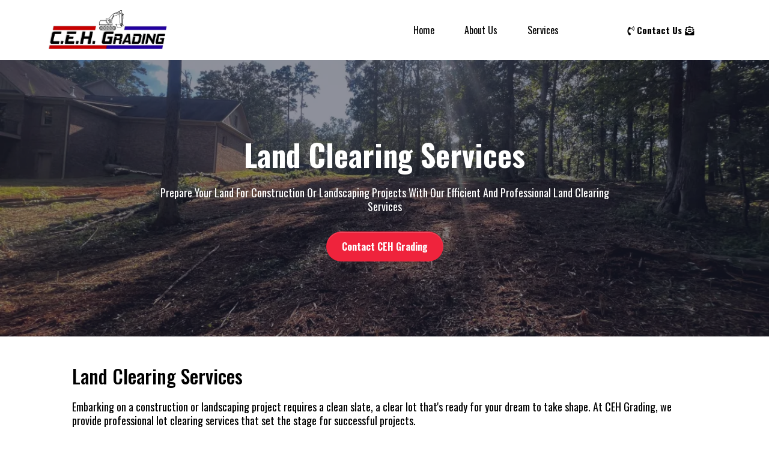

--- FILE ---
content_type: text/html;charset=utf-8
request_url: https://cehgrading.com/lot-clearing
body_size: 51177
content:
<!DOCTYPE html><html  lang="en" data-capo=""><head><meta charset="utf-8">
<meta name="viewport" content="width=device-width, initial-scale=1">
<title>Lot Clearing Services</title>
<link rel="preconnect" href="https://fonts.gstatic.com/" crossorigin="anonymous">
<link rel="stylesheet" href="https://fonts.googleapis.com/css?family=Lato:100,100i,200,200i,300,300i,400,400i,500,500i,600,600i,700,700i,800,800i,900,900i%7COpen%20Sans:100,100i,200,200i,300,300i,400,400i,500,500i,600,600i,700,700i,800,800i,900,900i%7CMontserrat:100,100i,200,200i,300,300i,400,400i,500,500i,600,600i,700,700i,800,800i,900,900i%7COswald:100,100i,200,200i,300,300i,400,400i,500,500i,600,600i,700,700i,800,800i,900,900i%7CBarlow:100,100i,200,200i,300,300i,400,400i,500,500i,600,600i,700,700i,800,800i,900,900i%7CRoboto:100,100i,200,200i,300,300i,400,400i,500,500i,600,600i,700,700i,800,800i,900,900i&display=swap" media="print" onload="this.media='all'">
<style type="text/css"> 

 :root{ --primary: #37ca37;
--secondary: #188bf6;
--white: #ffffff;
--gray: #cbd5e0;
--black: #000000;
--red: #e93d3d;
--orange: #f6ad55;
--yellow: #faf089;
--green: #9ae6b4;
--teal: #81e6d9;
--malibu: #63b3ed;
--indigo: #757BBD;
--purple: #d6bcfa;
--pink: #fbb6ce;
--transparent: transparent;
--overlay: rgba(0, 0, 0, 0.5);
--color-l1gtfbkc: #2F2927;
--color-l1guhk3v: #EF233C;
--color-l1gurri6: #be8c4d;
--color-l1gvc9oe: #E4E7F3;
--color-l4pz5c35: #FAFAF8;
--color-l4pz8wm8: #F3F3F5;
--color-l4pzap14: #E1DAD2;
--color-libz8bf3: #FFDD35;
--color-lic3kuqv: #FFEE32;
--color-liddfgwm: #1A659E;
--color-lide5zbb: #AE9104;
--color-lim0vmc6: #100F0F;
--color-lim7cuth: #202020;
--color-linff8zv: #1F2239;
--arial: Arial;
--lato: Lato;
--open-sans: Open Sans;
--montserrat: Montserrat;
--oswald: Oswald;
--barlow: Barlow;
--roboto: Roboto;
--headlinefont: Oswald;
--contentfont: Oswald;
--text-color: var(--black);
--link-color: #188bf6; } .bg-fixed{bottom:0;top:0;left:0;right:0;position:fixed;overflow:auto;background-color:var(--white)} 
      
      .drop-zone-draggable .hl_main_popup{padding:20px;margin-top:0;border-color:var(--gray);border-width:10px;border-style:solid;background-color:var(--white)}
      
      
#hl_main_popup{padding:20px;margin-top:0;border-color:var(--gray);border-width:10px;border-style:solid;background-color:var(--white);width:720px} 
 /* ---- Header styles ----- */  
 :root{--oswald:Oswald;--white:#ffffff;--black:#000000;--transparent:transparent;--overlay:rgba(0, 0, 0, 0.5);--color-linff8zv:#1F2239}.hl_page-preview--content .row-sttul-eWEX,.hl_page-preview--content .section-UedES9UMF{padding:10px 0;margin-top:0;margin-bottom:0;background-color:var(--white);border-color:var(--black);border-width:2px;border-style:solid}.hl_page-preview--content .row-sttul-eWEX{padding:5px 0;background-color:var(--transparent);width:100%}.hl_page-preview--content .col-FfMETssKHn{width:78.6%}.hl_page-preview--content .col-FfMETssKHn .inner{padding:0 5px;width:78.6%;margin-bottom:0}.hl_page-preview--content .cnav-menu-KDf0BJ5NRs,.hl_page-preview--content .col-FfMETssKHn .inner,.hl_page-preview--content .col-ealUImC9K6 .inner{background-color:var(--transparent);border-color:var(--black);border-width:2px;border-style:solid;margin-top:0}.hl_page-preview--content .cnav-menu-KDf0BJ5NRs{font-family:var(--headlinefont);padding:0;mobile-background-color:var(--overlay);color:var(--black);bold-text-color:var(--black);italic-text-color:var(--black);underline-text-color:var(--black);icon-color:var(--white);secondary-color:var(--color-linff8zv);nav-menu-item-hover-background-color:var(--transparent);line-height:1.3em;text-transform:none;letter-spacing:0;text-align:center;nav-menu-item-spacing-x:25px;nav-menu-item-spacing-y:5px;dropdown-background:var(--white);dropdown-text-color:var(--black);dropdown-hover-color:var(--black);dropdown-item-spacing:10px}.hl_page-preview--content .col-ealUImC9K6{width:21.4%}.hl_page-preview--content .col-ealUImC9K6 .inner{padding:0 5px;width:21.4%;margin-bottom:0}.hl_page-preview--content .button-gfhh2c-Y8t{margin-top:0;margin-bottom:0;text-align:center}.hl_page-preview--content .cbutton-gfhh2c-Y8t{font-family:var(--headlinefont);background-color:var(--transparent);color:var(--black);secondary-color:var(--black);text-decoration:none;padding:10px 20px;font-weight:700;border-color:var(--white);border-width:2px;border-style:solid;letter-spacing:0;text-transform:none;text-shadow:0 0 0 transparent;width:auto%}#section-UedES9UMF>.inner{max-width:1170px}#col-FfMETssKHn>.inner{flex-direction:column;justify-content:center;align-items:inherit;flex-wrap:nowrap}.--mobile #nav-menu-KDf0BJ5NRs .nav-menu{font-size:25px}#nav-menu-KDf0BJ5NRs .nav-menu{font-size:16px}#nav-menu-popup.nav-menu-KDf0BJ5NRs .nav-menu-body{background:var(--overlay)}#nav-menu-KDf0BJ5NRs .nav-menu li.nav-menu-item{flex:1;display:flex;align-items:center;height:100%;white-space:nowrap}#nav-menu-KDf0BJ5NRs .nav-menu .nav-menu-item a,#nav-menu-popup.nav-menu-KDf0BJ5NRs .nav-menu .nav-menu-item a{color:var(--black);cursor:pointer;height:inherit;display:flex;align-items:center;padding:5px 25px;transition:all .3s ease}#nav-menu-KDf0BJ5NRs .nav-menu .nav-menu-item:hover a{color:var(--color-linff8zv);background:var(--transparent)}#nav-menu-popup.nav-menu-KDf0BJ5NRs .nav-menu .nav-menu-item:hover a,#nav-menu-popup.nav-menu-KDf0BJ5NRs .nav-menu-body .nav-menu .nav-menu-item:hover{color:var(--color-linff8zv)}.--mobile #nav-menu-KDf0BJ5NRs .nav-menu .dropdown-menu .dropdown-item{font-size:23px}#nav-menu-popup.nav-menu-KDf0BJ5NRs .nav-menu{font-size:25px;font-family:var(--headlinefont)}#nav-menu-popup.nav-menu-KDf0BJ5NRs .nav-menu-body .close-menu{color:var(--white);font-size:25px}#nav-menu-popup.nav-menu-KDf0BJ5NRs .nav-menu-body .nav-menu .nav-menu-item{color:var(--black);text-align:center;transition:all .3s ease;font-size:23px}#nav-menu-KDf0BJ5NRs .nav-menu .dropdown-menu .dropdown-item{font-size:14px;text-align:center}#nav-menu-KDf0BJ5NRs .nav-menu .dropdown-menu .dropdown-item a,#nav-menu-popup.nav-menu-KDf0BJ5NRs .nav-menu .nav-dropdown-menu .nav-menu-item:hover a{color:var(--black);background:var(--white);padding:10px;transition:all .3s ease}#nav-menu-KDf0BJ5NRs .nav-menu .dropdown-menu .dropdown-item:hover a,#nav-menu-popup.nav-menu-KDf0BJ5NRs .nav-menu-body .nav-dropdown-menu .nav-menu-item a,#nav-menu-popup.nav-menu-KDf0BJ5NRs .nav-menu-body .nav-dropdown-menu .nav-menu-item:hover a{color:var(--black)}#nav-menu-popup.nav-menu-KDf0BJ5NRs .nav-menu-body .nav-dropdown-menu .nav-menu-item{background:var(--white);font-size:23px}#nav-menu-KDf0BJ5NRs .nav-menu-mobile span::before{cursor:pointer;color:var(--white);content:"";font-family:"Font Awesome 5 Free";font-weight:700;font-size:25px}@media screen and (min-width:0px) and (max-width:480px){.nav-menu-KDf0BJ5NRs .branding .title{font-size:25px;line-height:1.3em}}@media screen and (min-width:481px) and (max-width:10000px){.nav-menu-KDf0BJ5NRs .branding .title{font-size:16px;line-height:1.3em}}#nav-menu-KDf0BJ5NRs strong{font-weight:700}#nav-menu-KDf0BJ5NRs em,#nav-menu-KDf0BJ5NRs strong,#nav-menu-KDf0BJ5NRs u{color:var(--black)!important}#col-ealUImC9K6>.inner{flex-direction:column;justify-content:center;align-items:inherit;flex-wrap:nowrap}.button-gfhh2c-Y8t .button-icon-end:before,.button-gfhh2c-Y8t .button-icon-start:before{font-family:"Font Awesome 5 Free";font-weight:700}.button-gfhh2c-Y8t .button-icon-start:before{content:""}.button-gfhh2c-Y8t .button-icon-end:before{content:""}@media screen and (min-width:481px) and (max-width:10000px){.button-gfhh2c-Y8t .button-icon-end,.button-gfhh2c-Y8t .button-icon-start,.button-gfhh2c-Y8t .main-heading-button{font-size:15px}.button-gfhh2c-Y8t .button-icon-start{margin-right:5px}.button-gfhh2c-Y8t .button-icon-end{margin-left:5px}.button-gfhh2c-Y8t .sub-heading-button{font-size:15px;color:var(--black)}}@media screen and (min-width:0px) and (max-width:480px){.button-gfhh2c-Y8t .button-icon-end,.button-gfhh2c-Y8t .button-icon-start,.button-gfhh2c-Y8t .main-heading-button{font-size:15px}.button-gfhh2c-Y8t .button-icon-start{margin-right:5px}.button-gfhh2c-Y8t .button-icon-end{margin-left:5px}.button-gfhh2c-Y8t .sub-heading-button{font-size:15px;color:var(--black)}} 
 /* ---- Section styles ----- */ 
:root{--oswald:Oswald;--white:#ffffff;--black:#000000;--transparent:transparent;--color-l1guhk3v:#EF233C;--color-linff8zv:#1F2239}.hl_page-preview--content .row-QHaEW0QON1,.hl_page-preview--content .section-xzWLGj_qg{padding:100px 0;margin-top:0;margin-bottom:0;background-color:var(--color-linff8zv);border-color:var(--black);border-width:2px;border-style:solid}.hl_page-preview--content .row-QHaEW0QON1{padding:15px 0;background-color:var(--transparent);width:70%}.hl_page-preview--content .col-MIkz1f8w0b{width:100%}.hl_page-preview--content .col-MIkz1f8w0b .inner{padding:10px 5px;width:100%;margin-top:0;margin-bottom:0}.hl_page-preview--content .heading-PZL8B-SdtR{margin-top:0;margin-bottom:20px}.hl_page-preview--content .cheading-PZL8B-SdtR,.hl_page-preview--content .col-MIkz1f8w0b .inner{background-color:var(--transparent);border-color:var(--black);border-width:2px;border-style:solid}.hl_page-preview--content .cheading-PZL8B-SdtR{font-family:var(--headlinefont);color:var(--text-color);icon-color:var(--text-color);font-weight:400;padding:0;opacity:1;text-shadow:0 0 0 transparent;line-height:1.3em;letter-spacing:0;text-align:center}.hl_page-preview--content .paragraph-7kNHAAk4yw{margin-top:0;margin-bottom:10px}.hl_page-preview--content .cparagraph-7kNHAAk4yw{font-family:var(--contentfont);background-color:var(--transparent);color:var(--white);icon-color:var(--text-color);font-weight:400;padding:0;opacity:1;text-shadow:0 0 0 transparent;border-color:var(--black);border-width:2px;border-style:solid;line-height:1.3em;text-transform:capitalize;letter-spacing:0;text-align:center}.hl_page-preview--content .button-we6klh7K2S{margin-top:20px;margin-bottom:0;text-align:center}.hl_page-preview--content .cbutton-we6klh7K2S{font-family:var(--contentfont);background-color:var(--color-l1guhk3v);color:var(--white);secondary-color:var(--white);text-decoration:none;padding:12px 20px;font-weight:700;border-color:var(--transparent);border-width:1px;border-style:solid;letter-spacing:0;text-transform:none;text-shadow:0 0 0 transparent;width:auto%}#section-xzWLGj_qg>.inner{max-width:1170px}#col-MIkz1f8w0b>.inner{flex-direction:column;justify-content:center;align-items:inherit;flex-wrap:nowrap}.heading-PZL8B-SdtR,.paragraph-7kNHAAk4yw{font-weight:400}.heading-PZL8B-SdtR strong{color:var(--white)!important;font-weight:700}.heading-PZL8B-SdtR em,.heading-PZL8B-SdtR u{color:var(--text-color)!important}.heading-PZL8B-SdtR a,.heading-PZL8B-SdtR a *,.paragraph-7kNHAAk4yw a,.paragraph-7kNHAAk4yw a *{color:var(--link-color)!important;text-decoration:none}.heading-PZL8B-SdtR a:hover,.paragraph-7kNHAAk4yw a:hover{text-decoration:underline}@media screen and (min-width:0px) and (max-width:480px){.heading-PZL8B-SdtR h1,.heading-PZL8B-SdtR h2,.heading-PZL8B-SdtR h3,.heading-PZL8B-SdtR h4,.heading-PZL8B-SdtR h5,.heading-PZL8B-SdtR h6,.heading-PZL8B-SdtR ul li,.heading-PZL8B-SdtR.text-output{font-size:45px!important}}@media screen and (min-width:481px) and (max-width:10000px){.heading-PZL8B-SdtR h1,.heading-PZL8B-SdtR h2,.heading-PZL8B-SdtR h3,.heading-PZL8B-SdtR h4,.heading-PZL8B-SdtR h5,.heading-PZL8B-SdtR h6,.heading-PZL8B-SdtR ul li,.heading-PZL8B-SdtR.text-output{font-size:50px!important}}.heading-PZL8B-SdtR.text-output h1:first-child:before,.heading-PZL8B-SdtR.text-output h2:first-child:before,.heading-PZL8B-SdtR.text-output h3:first-child:before,.heading-PZL8B-SdtR.text-output h4:first-child:before,.heading-PZL8B-SdtR.text-output h5:first-child:before,.heading-PZL8B-SdtR.text-output h6:first-child:before,.heading-PZL8B-SdtR.text-output p:first-child:before,.paragraph-7kNHAAk4yw.text-output h1:first-child:before,.paragraph-7kNHAAk4yw.text-output h2:first-child:before,.paragraph-7kNHAAk4yw.text-output h3:first-child:before,.paragraph-7kNHAAk4yw.text-output h4:first-child:before,.paragraph-7kNHAAk4yw.text-output h5:first-child:before,.paragraph-7kNHAAk4yw.text-output h6:first-child:before,.paragraph-7kNHAAk4yw.text-output p:first-child:before{color:var(--text-color);content:'\';
    font-family: '';margin-right:5px;font-weight:700}.paragraph-7kNHAAk4yw strong{font-weight:700}.paragraph-7kNHAAk4yw em,.paragraph-7kNHAAk4yw strong,.paragraph-7kNHAAk4yw u{color:var(--text-color)!important}@media screen and (min-width:0px) and (max-width:480px){.paragraph-7kNHAAk4yw h1,.paragraph-7kNHAAk4yw h2,.paragraph-7kNHAAk4yw h3,.paragraph-7kNHAAk4yw h4,.paragraph-7kNHAAk4yw h5,.paragraph-7kNHAAk4yw h6,.paragraph-7kNHAAk4yw ul li,.paragraph-7kNHAAk4yw.text-output{font-size:18px!important}}@media screen and (min-width:481px) and (max-width:10000px){.paragraph-7kNHAAk4yw h1,.paragraph-7kNHAAk4yw h2,.paragraph-7kNHAAk4yw h3,.paragraph-7kNHAAk4yw h4,.paragraph-7kNHAAk4yw h5,.paragraph-7kNHAAk4yw h6,.paragraph-7kNHAAk4yw ul li,.paragraph-7kNHAAk4yw.text-output{font-size:18px!important}}@media screen and (min-width:481px) and (max-width:10000px){.button-we6klh7K2S .button-icon-end,.button-we6klh7K2S .button-icon-start,.button-we6klh7K2S .main-heading-button{font-size:16px}.button-we6klh7K2S .button-icon-start{margin-right:5px}.button-we6klh7K2S .button-icon-end{margin-left:5px}.button-we6klh7K2S .sub-heading-button{font-size:15px;color:var(--white)}}@media screen and (min-width:0px) and (max-width:480px){.button-we6klh7K2S .button-icon-end,.button-we6klh7K2S .button-icon-start,.button-we6klh7K2S .main-heading-button{font-size:15px}.button-we6klh7K2S .button-icon-start{margin-right:5px}.button-we6klh7K2S .button-icon-end{margin-left:5px}.button-we6klh7K2S .sub-heading-button{font-size:15px;color:var(--white)}} 
 /* ---- Section styles ----- */ 
:root{--oswald:Oswald;--white:#ffffff;--black:#000000;--transparent:transparent;--color-l1guhk3v:#EF233C}.hl_page-preview--content .row-zj3HOV1q_R,.hl_page-preview--content .section-1CO6xskGmZ{padding:20px 0;margin-top:0;margin-bottom:0;background-color:var(--transparent);border-color:var(--black);border-width:2px;border-style:solid}.hl_page-preview--content .row-zj3HOV1q_R{padding:15px 0;width:100%}.hl_page-preview--content .col-t_MQZfvmh-{width:100%}.hl_page-preview--content .col-t_MQZfvmh- .inner{padding:10px 50px;width:100%;margin-top:0;margin-bottom:0}.hl_page-preview--content .heading-zBe_j_r1yG{margin-top:0;margin-bottom:20px}.hl_page-preview--content .cheading-zBe_j_r1yG,.hl_page-preview--content .col-t_MQZfvmh- .inner{background-color:var(--transparent);border-color:var(--black);border-width:2px;border-style:solid}.hl_page-preview--content .cheading-zBe_j_r1yG{font-family:var(--headlinefont);color:var(--text-color);icon-color:var(--text-color);font-weight:400;padding:0;opacity:1;text-shadow:0 0 0 transparent;line-height:1.3em;letter-spacing:0;text-align:left}.hl_page-preview--content .paragraph-mHO0i9vd71{margin-top:0;margin-bottom:0}.hl_page-preview--content .cparagraph-mHO0i9vd71{font-family:var(--contentfont);background-color:var(--transparent);color:var(--text-color);icon-color:var(--text-color);font-weight:400;padding:0 0 15px;opacity:1;text-shadow:0 0 0 transparent;border-color:var(--black);border-width:2px;border-style:solid;line-height:1.3em;letter-spacing:0;text-align:left}.hl_page-preview--content .button-koo7Lj5iI3{margin-top:20px;margin-bottom:0;text-align:center}.hl_page-preview--content .cbutton-koo7Lj5iI3{font-family:var(--contentfont);background-color:var(--color-l1guhk3v);color:var(--white);secondary-color:var(--white);text-decoration:none;padding:12px 20px;font-weight:700;border-color:var(--transparent);border-width:1px;border-style:solid;letter-spacing:0;text-transform:none;text-shadow:0 0 0 transparent;width:auto%}.hl_page-preview--content .sub-heading-TriKLfh6nV{margin-top:0;margin-bottom:0}.hl_page-preview--content .csub-heading-TriKLfh6nV{font-family:var(--headlinefont);background-color:var(--transparent);color:var(--text-color);icon-color:var(--text-color);font-weight:400;padding:0 0 10px;opacity:1;text-shadow:0 0 0 transparent;border-color:var(--black);border-width:2px;border-style:solid;line-height:1.3em;letter-spacing:0;text-align:center}.hl_page-preview--content .paragraph-s_L5Dy3sYT{margin-top:0;margin-bottom:0}.hl_page-preview--content .cparagraph-s_L5Dy3sYT{font-family:var(--contentfont);background-color:var(--transparent);color:var(--text-color);icon-color:var(--text-color);font-weight:400;padding:0 0 20px;opacity:1;text-shadow:0 0 0 transparent;border-color:var(--black);border-width:2px;border-style:solid;line-height:1.3em;letter-spacing:0;text-align:left}.hl_page-preview--content .sub-heading-jbbITrqYr_{margin-top:0;margin-bottom:0}.hl_page-preview--content .csub-heading-jbbITrqYr_{font-family:var(--headlinefont);background-color:var(--transparent);color:var(--text-color);icon-color:var(--text-color);font-weight:400;padding:0 0 10px;opacity:1;text-shadow:0 0 0 transparent;border-color:var(--black);border-width:2px;border-style:solid;line-height:1.3em;letter-spacing:0;text-align:center}.hl_page-preview--content .paragraph-nFWTBZk4UG{margin-top:0;margin-bottom:0}.hl_page-preview--content .cparagraph-nFWTBZk4UG{font-family:var(--contentfont);background-color:var(--transparent);color:var(--text-color);icon-color:var(--text-color);font-weight:400;padding:0;opacity:1;text-shadow:0 0 0 transparent;border-color:var(--black);border-width:2px;border-style:solid;line-height:1.3em;letter-spacing:0;text-align:left}.hl_page-preview--content .bulletList-qKNe7tLazTk{margin-top:0;margin-bottom:0}.hl_page-preview--content .cbulletList-qKNe7tLazTk{font-family:var(--headlinefont);background-color:var(--transparent);color:var(--text-color);icon-color:var(--text-color);padding:20px;opacity:1;text-shadow:0 0 0 transparent;border-color:var(--black);border-width:2px;border-style:solid;line-height:1.3em;text-transform:none;letter-spacing:0;text-align:left}.hl_page-preview--content .sub-heading-0wvEJt7q7R2{margin-top:0;margin-bottom:0}.hl_page-preview--content .csub-heading-0wvEJt7q7R2{font-family:var(--headlinefont);background-color:var(--transparent);color:var(--text-color);icon-color:var(--text-color);font-weight:400;padding:0 0 10px;opacity:1;text-shadow:0 0 0 transparent;border-color:var(--black);border-width:2px;border-style:solid;line-height:1.3em;letter-spacing:0;text-align:center}.hl_page-preview--content .paragraph-hzR5rcYq8Au{margin-top:0;margin-bottom:0}.hl_page-preview--content .cparagraph-hzR5rcYq8Au{font-family:var(--contentfont);background-color:var(--transparent);color:var(--text-color);icon-color:var(--text-color);font-weight:400;padding:0;opacity:1;text-shadow:0 0 0 transparent;border-color:var(--black);border-width:2px;border-style:solid;line-height:1.3em;letter-spacing:0;text-align:left}.hl_page-preview--content .sub-heading-tMz64jMCxmi{margin-top:0;margin-bottom:0}.hl_page-preview--content .csub-heading-tMz64jMCxmi{font-family:var(--headlinefont);background-color:var(--transparent);color:var(--text-color);icon-color:var(--text-color);font-weight:400;padding:0 0 10px;opacity:1;text-shadow:0 0 0 transparent;border-color:var(--black);border-width:2px;border-style:solid;line-height:1.3em;letter-spacing:0;text-align:center}#section-1CO6xskGmZ>.inner{max-width:1170px}#col-t_MQZfvmh->.inner{flex-direction:column;justify-content:center;align-items:inherit;flex-wrap:nowrap}.bulletList-qKNe7tLazTk,.heading-zBe_j_r1yG,.paragraph-hzR5rcYq8Au,.paragraph-mHO0i9vd71,.paragraph-nFWTBZk4UG,.paragraph-s_L5Dy3sYT,.sub-heading-0wvEJt7q7R2,.sub-heading-TriKLfh6nV,.sub-heading-jbbITrqYr_,.sub-heading-tMz64jMCxmi{font-weight:400}.heading-zBe_j_r1yG strong{font-weight:700}.heading-zBe_j_r1yG em,.heading-zBe_j_r1yG strong,.heading-zBe_j_r1yG u{color:var(--text-color)!important}.bulletList-qKNe7tLazTk a,.bulletList-qKNe7tLazTk a *,.heading-zBe_j_r1yG a,.heading-zBe_j_r1yG a *,.paragraph-hzR5rcYq8Au a,.paragraph-hzR5rcYq8Au a *,.paragraph-mHO0i9vd71 a,.paragraph-mHO0i9vd71 a *,.paragraph-nFWTBZk4UG a,.paragraph-nFWTBZk4UG a *,.paragraph-s_L5Dy3sYT a,.paragraph-s_L5Dy3sYT a *,.sub-heading-0wvEJt7q7R2 a,.sub-heading-0wvEJt7q7R2 a *,.sub-heading-TriKLfh6nV a,.sub-heading-TriKLfh6nV a *,.sub-heading-jbbITrqYr_ a,.sub-heading-jbbITrqYr_ a *,.sub-heading-tMz64jMCxmi a,.sub-heading-tMz64jMCxmi a *{color:var(--link-color)!important;text-decoration:none}.bulletList-qKNe7tLazTk a:hover,.heading-zBe_j_r1yG a:hover,.paragraph-hzR5rcYq8Au a:hover,.paragraph-mHO0i9vd71 a:hover,.paragraph-nFWTBZk4UG a:hover,.paragraph-s_L5Dy3sYT a:hover,.sub-heading-0wvEJt7q7R2 a:hover,.sub-heading-TriKLfh6nV a:hover,.sub-heading-jbbITrqYr_ a:hover,.sub-heading-tMz64jMCxmi a:hover{text-decoration:underline}@media screen and (min-width:0px) and (max-width:480px){.heading-zBe_j_r1yG h1,.heading-zBe_j_r1yG h2,.heading-zBe_j_r1yG h3,.heading-zBe_j_r1yG h4,.heading-zBe_j_r1yG h5,.heading-zBe_j_r1yG h6,.heading-zBe_j_r1yG ul li,.heading-zBe_j_r1yG.text-output{font-size:32px!important}}@media screen and (min-width:481px) and (max-width:10000px){.heading-zBe_j_r1yG h1,.heading-zBe_j_r1yG h2,.heading-zBe_j_r1yG h3,.heading-zBe_j_r1yG h4,.heading-zBe_j_r1yG h5,.heading-zBe_j_r1yG h6,.heading-zBe_j_r1yG ul li,.heading-zBe_j_r1yG.text-output{font-size:32px!important}}.heading-zBe_j_r1yG.text-output h1:first-child:before,.heading-zBe_j_r1yG.text-output h2:first-child:before,.heading-zBe_j_r1yG.text-output h3:first-child:before,.heading-zBe_j_r1yG.text-output h4:first-child:before,.heading-zBe_j_r1yG.text-output h5:first-child:before,.heading-zBe_j_r1yG.text-output h6:first-child:before,.heading-zBe_j_r1yG.text-output p:first-child:before,.paragraph-hzR5rcYq8Au.text-output h1:first-child:before,.paragraph-hzR5rcYq8Au.text-output h2:first-child:before,.paragraph-hzR5rcYq8Au.text-output h3:first-child:before,.paragraph-hzR5rcYq8Au.text-output h4:first-child:before,.paragraph-hzR5rcYq8Au.text-output h5:first-child:before,.paragraph-hzR5rcYq8Au.text-output h6:first-child:before,.paragraph-hzR5rcYq8Au.text-output p:first-child:before,.paragraph-mHO0i9vd71.text-output h1:first-child:before,.paragraph-mHO0i9vd71.text-output h2:first-child:before,.paragraph-mHO0i9vd71.text-output h3:first-child:before,.paragraph-mHO0i9vd71.text-output h4:first-child:before,.paragraph-mHO0i9vd71.text-output h5:first-child:before,.paragraph-mHO0i9vd71.text-output h6:first-child:before,.paragraph-mHO0i9vd71.text-output p:first-child:before,.paragraph-nFWTBZk4UG.text-output h1:first-child:before,.paragraph-nFWTBZk4UG.text-output h2:first-child:before,.paragraph-nFWTBZk4UG.text-output h3:first-child:before,.paragraph-nFWTBZk4UG.text-output h4:first-child:before,.paragraph-nFWTBZk4UG.text-output h5:first-child:before,.paragraph-nFWTBZk4UG.text-output h6:first-child:before,.paragraph-nFWTBZk4UG.text-output p:first-child:before,.paragraph-s_L5Dy3sYT.text-output h1:first-child:before,.paragraph-s_L5Dy3sYT.text-output h2:first-child:before,.paragraph-s_L5Dy3sYT.text-output h3:first-child:before,.paragraph-s_L5Dy3sYT.text-output h4:first-child:before,.paragraph-s_L5Dy3sYT.text-output h5:first-child:before,.paragraph-s_L5Dy3sYT.text-output h6:first-child:before,.paragraph-s_L5Dy3sYT.text-output p:first-child:before,.sub-heading-0wvEJt7q7R2.text-output h1:first-child:before,.sub-heading-0wvEJt7q7R2.text-output h2:first-child:before,.sub-heading-0wvEJt7q7R2.text-output h3:first-child:before,.sub-heading-0wvEJt7q7R2.text-output h4:first-child:before,.sub-heading-0wvEJt7q7R2.text-output h5:first-child:before,.sub-heading-0wvEJt7q7R2.text-output h6:first-child:before,.sub-heading-0wvEJt7q7R2.text-output p:first-child:before,.sub-heading-TriKLfh6nV.text-output h1:first-child:before,.sub-heading-TriKLfh6nV.text-output h2:first-child:before,.sub-heading-TriKLfh6nV.text-output h3:first-child:before,.sub-heading-TriKLfh6nV.text-output h4:first-child:before,.sub-heading-TriKLfh6nV.text-output h5:first-child:before,.sub-heading-TriKLfh6nV.text-output h6:first-child:before,.sub-heading-TriKLfh6nV.text-output p:first-child:before,.sub-heading-jbbITrqYr_.text-output h1:first-child:before,.sub-heading-jbbITrqYr_.text-output h2:first-child:before,.sub-heading-jbbITrqYr_.text-output h3:first-child:before,.sub-heading-jbbITrqYr_.text-output h4:first-child:before,.sub-heading-jbbITrqYr_.text-output h5:first-child:before,.sub-heading-jbbITrqYr_.text-output h6:first-child:before,.sub-heading-jbbITrqYr_.text-output p:first-child:before,.sub-heading-tMz64jMCxmi.text-output h1:first-child:before,.sub-heading-tMz64jMCxmi.text-output h2:first-child:before,.sub-heading-tMz64jMCxmi.text-output h3:first-child:before,.sub-heading-tMz64jMCxmi.text-output h4:first-child:before,.sub-heading-tMz64jMCxmi.text-output h5:first-child:before,.sub-heading-tMz64jMCxmi.text-output h6:first-child:before,.sub-heading-tMz64jMCxmi.text-output p:first-child:before{color:var(--text-color);content:'\';
    font-family: '';margin-right:5px;font-weight:700}.paragraph-mHO0i9vd71 strong{font-weight:700;color:var(--text-color)!important}@media screen and (min-width:0px) and (max-width:480px){.paragraph-mHO0i9vd71 h1,.paragraph-mHO0i9vd71 h2,.paragraph-mHO0i9vd71 h3,.paragraph-mHO0i9vd71 h4,.paragraph-mHO0i9vd71 h5,.paragraph-mHO0i9vd71 h6,.paragraph-mHO0i9vd71 ul li,.paragraph-mHO0i9vd71.text-output{font-size:16px!important}}@media screen and (min-width:481px) and (max-width:10000px){.paragraph-mHO0i9vd71 h1,.paragraph-mHO0i9vd71 h2,.paragraph-mHO0i9vd71 h3,.paragraph-mHO0i9vd71 h4,.paragraph-mHO0i9vd71 h5,.paragraph-mHO0i9vd71 h6,.paragraph-mHO0i9vd71 ul li,.paragraph-mHO0i9vd71.text-output{font-size:18px!important}}@media screen and (min-width:481px) and (max-width:10000px){.button-koo7Lj5iI3 .button-icon-end,.button-koo7Lj5iI3 .button-icon-start,.button-koo7Lj5iI3 .main-heading-button{font-size:16px}.button-koo7Lj5iI3 .button-icon-start{margin-right:5px}.button-koo7Lj5iI3 .button-icon-end{margin-left:5px}.button-koo7Lj5iI3 .sub-heading-button{font-size:15px;color:var(--white)}}@media screen and (min-width:0px) and (max-width:480px){.button-koo7Lj5iI3 .button-icon-end,.button-koo7Lj5iI3 .button-icon-start,.button-koo7Lj5iI3 .main-heading-button{font-size:15px}.button-koo7Lj5iI3 .button-icon-start{margin-right:5px}.button-koo7Lj5iI3 .button-icon-end{margin-left:5px}.button-koo7Lj5iI3 .sub-heading-button{font-size:15px;color:var(--white)}}.sub-heading-TriKLfh6nV strong{font-weight:700}.paragraph-mHO0i9vd71 em,.paragraph-mHO0i9vd71 u,.paragraph-s_L5Dy3sYT em,.paragraph-s_L5Dy3sYT strong,.sub-heading-TriKLfh6nV em,.sub-heading-TriKLfh6nV strong,.sub-heading-TriKLfh6nV u{color:var(--text-color)!important}@media screen and (min-width:0px) and (max-width:480px){.sub-heading-TriKLfh6nV h1,.sub-heading-TriKLfh6nV h2,.sub-heading-TriKLfh6nV h3,.sub-heading-TriKLfh6nV h4,.sub-heading-TriKLfh6nV h5,.sub-heading-TriKLfh6nV h6,.sub-heading-TriKLfh6nV ul li,.sub-heading-TriKLfh6nV.text-output{font-size:23px!important}}@media screen and (min-width:481px) and (max-width:10000px){.sub-heading-TriKLfh6nV h1,.sub-heading-TriKLfh6nV h2,.sub-heading-TriKLfh6nV h3,.sub-heading-TriKLfh6nV h4,.sub-heading-TriKLfh6nV h5,.sub-heading-TriKLfh6nV h6,.sub-heading-TriKLfh6nV ul li,.sub-heading-TriKLfh6nV.text-output{font-size:23px!important}}.paragraph-s_L5Dy3sYT strong{font-weight:700}@media screen and (min-width:0px) and (max-width:480px){.paragraph-s_L5Dy3sYT h1,.paragraph-s_L5Dy3sYT h2,.paragraph-s_L5Dy3sYT h3,.paragraph-s_L5Dy3sYT h4,.paragraph-s_L5Dy3sYT h5,.paragraph-s_L5Dy3sYT h6,.paragraph-s_L5Dy3sYT ul li,.paragraph-s_L5Dy3sYT.text-output{font-size:16px!important}}@media screen and (min-width:481px) and (max-width:10000px){.paragraph-s_L5Dy3sYT h1,.paragraph-s_L5Dy3sYT h2,.paragraph-s_L5Dy3sYT h3,.paragraph-s_L5Dy3sYT h4,.paragraph-s_L5Dy3sYT h5,.paragraph-s_L5Dy3sYT h6,.paragraph-s_L5Dy3sYT ul li,.paragraph-s_L5Dy3sYT.text-output{font-size:18px!important}}.sub-heading-jbbITrqYr_ strong{font-weight:700}.paragraph-nFWTBZk4UG em,.paragraph-nFWTBZk4UG strong,.paragraph-s_L5Dy3sYT u,.sub-heading-jbbITrqYr_ em,.sub-heading-jbbITrqYr_ strong,.sub-heading-jbbITrqYr_ u{color:var(--text-color)!important}@media screen and (min-width:0px) and (max-width:480px){.sub-heading-jbbITrqYr_ h1,.sub-heading-jbbITrqYr_ h2,.sub-heading-jbbITrqYr_ h3,.sub-heading-jbbITrqYr_ h4,.sub-heading-jbbITrqYr_ h5,.sub-heading-jbbITrqYr_ h6,.sub-heading-jbbITrqYr_ ul li,.sub-heading-jbbITrqYr_.text-output{font-size:23px!important}}@media screen and (min-width:481px) and (max-width:10000px){.sub-heading-jbbITrqYr_ h1,.sub-heading-jbbITrqYr_ h2,.sub-heading-jbbITrqYr_ h3,.sub-heading-jbbITrqYr_ h4,.sub-heading-jbbITrqYr_ h5,.sub-heading-jbbITrqYr_ h6,.sub-heading-jbbITrqYr_ ul li,.sub-heading-jbbITrqYr_.text-output{font-size:23px!important}}.paragraph-nFWTBZk4UG strong{font-weight:700}@media screen and (min-width:0px) and (max-width:480px){.paragraph-nFWTBZk4UG h1,.paragraph-nFWTBZk4UG h2,.paragraph-nFWTBZk4UG h3,.paragraph-nFWTBZk4UG h4,.paragraph-nFWTBZk4UG h5,.paragraph-nFWTBZk4UG h6,.paragraph-nFWTBZk4UG ul li,.paragraph-nFWTBZk4UG.text-output{font-size:16px!important}}@media screen and (min-width:481px) and (max-width:10000px){.paragraph-nFWTBZk4UG h1,.paragraph-nFWTBZk4UG h2,.paragraph-nFWTBZk4UG h3,.paragraph-nFWTBZk4UG h4,.paragraph-nFWTBZk4UG h5,.paragraph-nFWTBZk4UG h6,.paragraph-nFWTBZk4UG ul li,.paragraph-nFWTBZk4UG.text-output{font-size:18px!important}}.bulletList-qKNe7tLazTk strong{font-weight:700}.bulletList-qKNe7tLazTk em,.bulletList-qKNe7tLazTk strong,.bulletList-qKNe7tLazTk u,.paragraph-nFWTBZk4UG u{color:var(--text-color)!important}@media screen and (min-width:0px) and (max-width:480px){.bulletList-qKNe7tLazTk h1,.bulletList-qKNe7tLazTk h2,.bulletList-qKNe7tLazTk h3,.bulletList-qKNe7tLazTk h4,.bulletList-qKNe7tLazTk h5,.bulletList-qKNe7tLazTk h6,.bulletList-qKNe7tLazTk ul li,.bulletList-qKNe7tLazTk.text-output{font-size:20px!important}}@media screen and (min-width:481px) and (max-width:10000px){.bulletList-qKNe7tLazTk h1,.bulletList-qKNe7tLazTk h2,.bulletList-qKNe7tLazTk h3,.bulletList-qKNe7tLazTk h4,.bulletList-qKNe7tLazTk h5,.bulletList-qKNe7tLazTk h6,.bulletList-qKNe7tLazTk ul li,.bulletList-qKNe7tLazTk.text-output{font-size:20px!important}}.bulletList-qKNe7tLazTk.text-output ul{list-style-type:none;margin:0;padding:0 0 0 1.5em}.bulletList-qKNe7tLazTk.text-output ol{padding-left:1.5em}.bulletList-qKNe7tLazTk.text-output ol li,.bulletList-qKNe7tLazTk.text-output ul li{padding-inline-start:.5em}.bulletList-qKNe7tLazTk.text-output ul li{list-style-type:"✓"!important}.bulletList-qKNe7tLazTk.text-output ul li::marker{font-family:"";font-weight:700;color:var(--text-color);margin-right:.3em;margin-left:-1.5em;text-align:right}.sub-heading-0wvEJt7q7R2 strong{font-weight:700}.paragraph-hzR5rcYq8Au em,.paragraph-hzR5rcYq8Au strong,.sub-heading-0wvEJt7q7R2 em,.sub-heading-0wvEJt7q7R2 strong,.sub-heading-0wvEJt7q7R2 u{color:var(--text-color)!important}@media screen and (min-width:0px) and (max-width:480px){.sub-heading-0wvEJt7q7R2 h1,.sub-heading-0wvEJt7q7R2 h2,.sub-heading-0wvEJt7q7R2 h3,.sub-heading-0wvEJt7q7R2 h4,.sub-heading-0wvEJt7q7R2 h5,.sub-heading-0wvEJt7q7R2 h6,.sub-heading-0wvEJt7q7R2 ul li,.sub-heading-0wvEJt7q7R2.text-output{font-size:23px!important}}@media screen and (min-width:481px) and (max-width:10000px){.sub-heading-0wvEJt7q7R2 h1,.sub-heading-0wvEJt7q7R2 h2,.sub-heading-0wvEJt7q7R2 h3,.sub-heading-0wvEJt7q7R2 h4,.sub-heading-0wvEJt7q7R2 h5,.sub-heading-0wvEJt7q7R2 h6,.sub-heading-0wvEJt7q7R2 ul li,.sub-heading-0wvEJt7q7R2.text-output{font-size:23px!important}}.paragraph-hzR5rcYq8Au strong{font-weight:700}@media screen and (min-width:0px) and (max-width:480px){.paragraph-hzR5rcYq8Au h1,.paragraph-hzR5rcYq8Au h2,.paragraph-hzR5rcYq8Au h3,.paragraph-hzR5rcYq8Au h4,.paragraph-hzR5rcYq8Au h5,.paragraph-hzR5rcYq8Au h6,.paragraph-hzR5rcYq8Au ul li,.paragraph-hzR5rcYq8Au.text-output{font-size:16px!important}}@media screen and (min-width:481px) and (max-width:10000px){.paragraph-hzR5rcYq8Au h1,.paragraph-hzR5rcYq8Au h2,.paragraph-hzR5rcYq8Au h3,.paragraph-hzR5rcYq8Au h4,.paragraph-hzR5rcYq8Au h5,.paragraph-hzR5rcYq8Au h6,.paragraph-hzR5rcYq8Au ul li,.paragraph-hzR5rcYq8Au.text-output{font-size:18px!important}}.sub-heading-tMz64jMCxmi strong{font-weight:700}.paragraph-hzR5rcYq8Au u,.sub-heading-tMz64jMCxmi em,.sub-heading-tMz64jMCxmi strong,.sub-heading-tMz64jMCxmi u{color:var(--text-color)!important}@media screen and (min-width:0px) and (max-width:480px){.sub-heading-tMz64jMCxmi h1,.sub-heading-tMz64jMCxmi h2,.sub-heading-tMz64jMCxmi h3,.sub-heading-tMz64jMCxmi h4,.sub-heading-tMz64jMCxmi h5,.sub-heading-tMz64jMCxmi h6,.sub-heading-tMz64jMCxmi ul li,.sub-heading-tMz64jMCxmi.text-output{font-size:23px!important}}@media screen and (min-width:481px) and (max-width:10000px){.sub-heading-tMz64jMCxmi h1,.sub-heading-tMz64jMCxmi h2,.sub-heading-tMz64jMCxmi h3,.sub-heading-tMz64jMCxmi h4,.sub-heading-tMz64jMCxmi h5,.sub-heading-tMz64jMCxmi h6,.sub-heading-tMz64jMCxmi ul li,.sub-heading-tMz64jMCxmi.text-output{font-size:23px!important}}
 /* ---- Testimonial Section styles ----- */  
 :root{--oswald:Oswald;--white:#ffffff;--black:#000000;--transparent:transparent;--color-l1gtfbkc:#2F2927;--color-l1guhk3v:#EF233C}.hl_page-preview--content .row-uY45QBR8iy,.hl_page-preview--content .section-ZpHlUr0V2{padding:50px 0;margin-top:0;margin-bottom:0;background-color:var(--color-l1guhk3v);border-color:var(--black);border-width:2px;border-style:solid}.hl_page-preview--content .row-uY45QBR8iy{padding:15px 0;background-color:var(--transparent);width:100%}.hl_page-preview--content .col-CEEovsjE1Q{width:100%}.hl_page-preview--content .col-CEEovsjE1Q .inner{padding:10px 5px;width:100%;margin-top:0;margin-bottom:0}.hl_page-preview--content .heading-to506b-Ldq{margin-top:0;margin-bottom:0}.hl_page-preview--content .cheading-to506b-Ldq,.hl_page-preview--content .col-CEEovsjE1Q .inner,.hl_page-preview--content .row-tyFyos4d_h{background-color:var(--transparent);border-color:var(--black);border-width:2px;border-style:solid}.hl_page-preview--content .cheading-to506b-Ldq{font-family:var(--headlinefont);color:var(--white);icon-color:var(--white);font-weight:400;padding:0;opacity:1;text-shadow:0 0 0 transparent;line-height:1.3em;letter-spacing:0;text-align:center}.hl_page-preview--content .row-tyFyos4d_h{margin-top:0;margin-bottom:0;padding:15px 0;width:90%}.hl_page-preview--content .col-eakGqGLFPr{width:100%}.hl_page-preview--content .col-cwMun8_tbC .inner,.hl_page-preview--content .col-eakGqGLFPr .inner,.hl_page-preview--content .col-odtmQM5lXT .inner{padding:30px;background-color:var(--white);width:100%;border-color:var(--transparent);border-width:1px;border-style:solid;margin-top:0;margin-bottom:10px}.hl_page-preview--content .image-4thwFV-_Tp{margin-top:0;margin-bottom:0}.hl_page-preview--content .cimage-4thwFV-_Tp{padding:10px 20px;background-color:var(--transparent);opacity:1;text-align:center}.hl_page-preview--content .paragraph-3PCHybJB4j{margin-top:10px;margin-bottom:0}.hl_page-preview--content .cparagraph-3PCHybJB4j{font-family:var(--contentfont);background-color:var(--transparent);color:var(--color-l1gtfbkc);icon-color:var(--text-color);font-weight:400;padding:0 20px;opacity:1;text-shadow:0 0 0 transparent;border-color:var(--black);border-width:2px;border-style:solid;line-height:1.3em;letter-spacing:0;text-align:left}.hl_page-preview--content .heading-SBtvcjoWI{margin-top:0;margin-bottom:10px}.hl_page-preview--content .cheading-SBtvcjoWI{font-family:var(--headlinefont);background-color:var(--transparent);color:var(--text-color);icon-color:var(--text-color);font-weight:400;padding:0 20px;opacity:1;text-shadow:0 0 0 transparent;border-color:var(--black);border-width:2px;border-style:solid;line-height:1.3em;letter-spacing:0;text-align:center}.hl_page-preview--content .image-_4zITmkbWt{margin-top:0;margin-bottom:0}.hl_page-preview--content .cimage-_4zITmkbWt{padding:0 20px;background-color:var(--transparent);opacity:1;text-align:center}.hl_page-preview--content .col-odtmQM5lXT{width:100%}.hl_page-preview--content .image-qfCA8HER7h{margin-top:0;margin-bottom:0}.hl_page-preview--content .cimage-qfCA8HER7h{padding:10px 20px;background-color:var(--transparent);opacity:1;text-align:center}.hl_page-preview--content .heading-IVzkSh0dAR{margin-top:0;margin-bottom:10px}.hl_page-preview--content .cheading-IVzkSh0dAR{font-family:var(--headlinefont);background-color:var(--transparent);color:var(--text-color);icon-color:var(--text-color);font-weight:400;padding:0 20px;opacity:1;text-shadow:0 0 0 transparent;border-color:var(--black);border-width:2px;border-style:solid;line-height:1.3em;letter-spacing:0;text-align:center}.hl_page-preview--content .paragraph-Mmws6sIq64{margin-top:10px;margin-bottom:0}.hl_page-preview--content .cparagraph-Mmws6sIq64{font-family:var(--contentfont);background-color:var(--transparent);color:var(--color-l1gtfbkc);icon-color:var(--text-color);font-weight:400;padding:0 20px;opacity:1;text-shadow:0 0 0 transparent;border-color:var(--black);border-width:2px;border-style:solid;line-height:1.3em;letter-spacing:0;text-align:left}.hl_page-preview--content .image-6356NHFJZi{margin-top:0;margin-bottom:0}.hl_page-preview--content .cimage-6356NHFJZi{padding:0 20px;background-color:var(--transparent);opacity:1;text-align:center}.hl_page-preview--content .col-cwMun8_tbC{width:100%}.hl_page-preview--content .image-P5g5DDABHf{margin-top:0;margin-bottom:0}.hl_page-preview--content .cimage-P5g5DDABHf{padding:10px 20px;background-color:var(--transparent);opacity:1;text-align:center}.hl_page-preview--content .heading-8Vl21wfQmZ{margin-top:0;margin-bottom:10px}.hl_page-preview--content .cheading-8Vl21wfQmZ{font-family:var(--headlinefont);background-color:var(--transparent);color:var(--text-color);icon-color:var(--text-color);font-weight:400;padding:0 20px;opacity:1;text-shadow:0 0 0 transparent;border-color:var(--black);border-width:2px;border-style:solid;line-height:1.3em;letter-spacing:0;text-align:center}.hl_page-preview--content .paragraph-FUQuKZclip{margin-top:10px;margin-bottom:0}.hl_page-preview--content .cparagraph-FUQuKZclip{font-family:var(--contentfont);background-color:var(--transparent);color:var(--color-l1gtfbkc);icon-color:var(--text-color);font-weight:400;padding:0 20px;opacity:1;text-shadow:0 0 0 transparent;border-color:var(--black);border-width:2px;border-style:solid;line-height:1.3em;letter-spacing:0;text-align:left}.hl_page-preview--content .image-pjCdpIFGjY{margin-top:0;margin-bottom:0}.hl_page-preview--content .cimage-pjCdpIFGjY{padding:0 20px;background-color:var(--transparent);opacity:1;text-align:center}#section-ZpHlUr0V2>.inner{max-width:1170px}#col-CEEovsjE1Q>.inner,#col-cwMun8_tbC>.inner,#col-eakGqGLFPr>.inner,#col-odtmQM5lXT>.inner{flex-direction:column;justify-content:center;align-items:inherit;flex-wrap:nowrap}.heading-8Vl21wfQmZ,.heading-IVzkSh0dAR,.heading-SBtvcjoWI,.heading-to506b-Ldq,.paragraph-3PCHybJB4j,.paragraph-FUQuKZclip,.paragraph-Mmws6sIq64{font-weight:400}.heading-to506b-Ldq strong{font-weight:700}.heading-to506b-Ldq em,.heading-to506b-Ldq strong,.heading-to506b-Ldq u{color:var(--white)!important}.heading-to506b-Ldq a,.heading-to506b-Ldq a *{color:var(--white)!important;text-decoration:none}.heading-8Vl21wfQmZ a:hover,.heading-IVzkSh0dAR a:hover,.heading-SBtvcjoWI a:hover,.heading-to506b-Ldq a:hover,.paragraph-3PCHybJB4j a:hover,.paragraph-FUQuKZclip a:hover,.paragraph-Mmws6sIq64 a:hover{text-decoration:underline}@media screen and (min-width:0px) and (max-width:480px){.heading-to506b-Ldq h1,.heading-to506b-Ldq h2,.heading-to506b-Ldq h3,.heading-to506b-Ldq h4,.heading-to506b-Ldq h5,.heading-to506b-Ldq h6,.heading-to506b-Ldq ul li,.heading-to506b-Ldq.text-output{font-size:32px!important}}@media screen and (min-width:481px) and (max-width:10000px){.heading-to506b-Ldq h1,.heading-to506b-Ldq h2,.heading-to506b-Ldq h3,.heading-to506b-Ldq h4,.heading-to506b-Ldq h5,.heading-to506b-Ldq h6,.heading-to506b-Ldq ul li,.heading-to506b-Ldq.text-output{font-size:32px!important}}.heading-to506b-Ldq.text-output h1:first-child:before,.heading-to506b-Ldq.text-output h2:first-child:before,.heading-to506b-Ldq.text-output h3:first-child:before,.heading-to506b-Ldq.text-output h4:first-child:before,.heading-to506b-Ldq.text-output h5:first-child:before,.heading-to506b-Ldq.text-output h6:first-child:before,.heading-to506b-Ldq.text-output p:first-child:before{color:var(--white);content:'\';
    font-family: '';margin-right:5px;font-weight:700}.heading-8Vl21wfQmZ strong,.heading-IVzkSh0dAR strong,.heading-SBtvcjoWI strong,.paragraph-3PCHybJB4j strong,.paragraph-FUQuKZclip strong,.paragraph-Mmws6sIq64 strong{color:var(--color-l1gtfbkc)!important;font-weight:700}.heading-8Vl21wfQmZ em,.heading-8Vl21wfQmZ u,.heading-IVzkSh0dAR em,.heading-IVzkSh0dAR u,.heading-SBtvcjoWI em,.heading-SBtvcjoWI u,.paragraph-3PCHybJB4j em,.paragraph-3PCHybJB4j u,.paragraph-FUQuKZclip em,.paragraph-FUQuKZclip u,.paragraph-Mmws6sIq64 em,.paragraph-Mmws6sIq64 u{color:var(--text-color)!important}.heading-8Vl21wfQmZ a,.heading-8Vl21wfQmZ a *,.heading-IVzkSh0dAR a,.heading-IVzkSh0dAR a *,.heading-SBtvcjoWI a,.heading-SBtvcjoWI a *,.paragraph-3PCHybJB4j a,.paragraph-3PCHybJB4j a *,.paragraph-FUQuKZclip a,.paragraph-FUQuKZclip a *,.paragraph-Mmws6sIq64 a,.paragraph-Mmws6sIq64 a *{color:var(--link-color)!important;text-decoration:none}@media screen and (min-width:0px) and (max-width:480px){.paragraph-3PCHybJB4j h1,.paragraph-3PCHybJB4j h2,.paragraph-3PCHybJB4j h3,.paragraph-3PCHybJB4j h4,.paragraph-3PCHybJB4j h5,.paragraph-3PCHybJB4j h6,.paragraph-3PCHybJB4j ul li,.paragraph-3PCHybJB4j.text-output{font-size:15px!important}}@media screen and (min-width:481px) and (max-width:10000px){.paragraph-3PCHybJB4j h1,.paragraph-3PCHybJB4j h2,.paragraph-3PCHybJB4j h3,.paragraph-3PCHybJB4j h4,.paragraph-3PCHybJB4j h5,.paragraph-3PCHybJB4j h6,.paragraph-3PCHybJB4j ul li,.paragraph-3PCHybJB4j.text-output{font-size:15px!important}}.heading-8Vl21wfQmZ.text-output h1:first-child:before,.heading-8Vl21wfQmZ.text-output h2:first-child:before,.heading-8Vl21wfQmZ.text-output h3:first-child:before,.heading-8Vl21wfQmZ.text-output h4:first-child:before,.heading-8Vl21wfQmZ.text-output h5:first-child:before,.heading-8Vl21wfQmZ.text-output h6:first-child:before,.heading-8Vl21wfQmZ.text-output p:first-child:before,.heading-IVzkSh0dAR.text-output h1:first-child:before,.heading-IVzkSh0dAR.text-output h2:first-child:before,.heading-IVzkSh0dAR.text-output h3:first-child:before,.heading-IVzkSh0dAR.text-output h4:first-child:before,.heading-IVzkSh0dAR.text-output h5:first-child:before,.heading-IVzkSh0dAR.text-output h6:first-child:before,.heading-IVzkSh0dAR.text-output p:first-child:before,.heading-SBtvcjoWI.text-output h1:first-child:before,.heading-SBtvcjoWI.text-output h2:first-child:before,.heading-SBtvcjoWI.text-output h3:first-child:before,.heading-SBtvcjoWI.text-output h4:first-child:before,.heading-SBtvcjoWI.text-output h5:first-child:before,.heading-SBtvcjoWI.text-output h6:first-child:before,.heading-SBtvcjoWI.text-output p:first-child:before,.paragraph-3PCHybJB4j.text-output h1:first-child:before,.paragraph-3PCHybJB4j.text-output h2:first-child:before,.paragraph-3PCHybJB4j.text-output h3:first-child:before,.paragraph-3PCHybJB4j.text-output h4:first-child:before,.paragraph-3PCHybJB4j.text-output h5:first-child:before,.paragraph-3PCHybJB4j.text-output h6:first-child:before,.paragraph-3PCHybJB4j.text-output p:first-child:before,.paragraph-FUQuKZclip.text-output h1:first-child:before,.paragraph-FUQuKZclip.text-output h2:first-child:before,.paragraph-FUQuKZclip.text-output h3:first-child:before,.paragraph-FUQuKZclip.text-output h4:first-child:before,.paragraph-FUQuKZclip.text-output h5:first-child:before,.paragraph-FUQuKZclip.text-output h6:first-child:before,.paragraph-FUQuKZclip.text-output p:first-child:before,.paragraph-Mmws6sIq64.text-output h1:first-child:before,.paragraph-Mmws6sIq64.text-output h2:first-child:before,.paragraph-Mmws6sIq64.text-output h3:first-child:before,.paragraph-Mmws6sIq64.text-output h4:first-child:before,.paragraph-Mmws6sIq64.text-output h5:first-child:before,.paragraph-Mmws6sIq64.text-output h6:first-child:before,.paragraph-Mmws6sIq64.text-output p:first-child:before{color:var(--text-color);content:'\';
    font-family: '';margin-right:5px;font-weight:700}@media screen and (min-width:0px) and (max-width:480px){.heading-SBtvcjoWI h1,.heading-SBtvcjoWI h2,.heading-SBtvcjoWI h3,.heading-SBtvcjoWI h4,.heading-SBtvcjoWI h5,.heading-SBtvcjoWI h6,.heading-SBtvcjoWI ul li,.heading-SBtvcjoWI.text-output{font-size:18px!important}}@media screen and (min-width:481px) and (max-width:10000px){.heading-SBtvcjoWI h1,.heading-SBtvcjoWI h2,.heading-SBtvcjoWI h3,.heading-SBtvcjoWI h4,.heading-SBtvcjoWI h5,.heading-SBtvcjoWI h6,.heading-SBtvcjoWI ul li,.heading-SBtvcjoWI.text-output{font-size:18px!important}}@media screen and (min-width:0px) and (max-width:480px){.heading-IVzkSh0dAR h1,.heading-IVzkSh0dAR h2,.heading-IVzkSh0dAR h3,.heading-IVzkSh0dAR h4,.heading-IVzkSh0dAR h5,.heading-IVzkSh0dAR h6,.heading-IVzkSh0dAR ul li,.heading-IVzkSh0dAR.text-output{font-size:18px!important}}@media screen and (min-width:481px) and (max-width:10000px){.heading-IVzkSh0dAR h1,.heading-IVzkSh0dAR h2,.heading-IVzkSh0dAR h3,.heading-IVzkSh0dAR h4,.heading-IVzkSh0dAR h5,.heading-IVzkSh0dAR h6,.heading-IVzkSh0dAR ul li,.heading-IVzkSh0dAR.text-output{font-size:18px!important}}@media screen and (min-width:0px) and (max-width:480px){.paragraph-Mmws6sIq64 h1,.paragraph-Mmws6sIq64 h2,.paragraph-Mmws6sIq64 h3,.paragraph-Mmws6sIq64 h4,.paragraph-Mmws6sIq64 h5,.paragraph-Mmws6sIq64 h6,.paragraph-Mmws6sIq64 ul li,.paragraph-Mmws6sIq64.text-output{font-size:15px!important}}@media screen and (min-width:481px) and (max-width:10000px){.paragraph-Mmws6sIq64 h1,.paragraph-Mmws6sIq64 h2,.paragraph-Mmws6sIq64 h3,.paragraph-Mmws6sIq64 h4,.paragraph-Mmws6sIq64 h5,.paragraph-Mmws6sIq64 h6,.paragraph-Mmws6sIq64 ul li,.paragraph-Mmws6sIq64.text-output{font-size:15px!important}}@media screen and (min-width:0px) and (max-width:480px){.heading-8Vl21wfQmZ h1,.heading-8Vl21wfQmZ h2,.heading-8Vl21wfQmZ h3,.heading-8Vl21wfQmZ h4,.heading-8Vl21wfQmZ h5,.heading-8Vl21wfQmZ h6,.heading-8Vl21wfQmZ ul li,.heading-8Vl21wfQmZ.text-output{font-size:18px!important}}@media screen and (min-width:481px) and (max-width:10000px){.heading-8Vl21wfQmZ h1,.heading-8Vl21wfQmZ h2,.heading-8Vl21wfQmZ h3,.heading-8Vl21wfQmZ h4,.heading-8Vl21wfQmZ h5,.heading-8Vl21wfQmZ h6,.heading-8Vl21wfQmZ ul li,.heading-8Vl21wfQmZ.text-output{font-size:18px!important}}@media screen and (min-width:0px) and (max-width:480px){.paragraph-FUQuKZclip h1,.paragraph-FUQuKZclip h2,.paragraph-FUQuKZclip h3,.paragraph-FUQuKZclip h4,.paragraph-FUQuKZclip h5,.paragraph-FUQuKZclip h6,.paragraph-FUQuKZclip ul li,.paragraph-FUQuKZclip.text-output{font-size:15px!important}}@media screen and (min-width:481px) and (max-width:10000px){.paragraph-FUQuKZclip h1,.paragraph-FUQuKZclip h2,.paragraph-FUQuKZclip h3,.paragraph-FUQuKZclip h4,.paragraph-FUQuKZclip h5,.paragraph-FUQuKZclip h6,.paragraph-FUQuKZclip ul li,.paragraph-FUQuKZclip.text-output{font-size:15px!important}}
 /* ---- Contact Section styles ----- */  
 :root{--oswald:Oswald;--black:#000000;--red:#e93d3d;--transparent:transparent;--color-l4pz8wm8:#F3F3F5}.hl_page-preview--content .section-uccXgLT6l{padding:20px 0;margin-top:0;margin-bottom:0;background-color:var(--color-l4pz8wm8);border-color:var(--black);border-width:2px;border-style:solid}.hl_page-preview--content .col-31gmI1rB_n .inner,.hl_page-preview--content .col-J1tJ_9wQ35 .inner,.hl_page-preview--content .row-dksEqsj2Jb{margin-top:0;margin-bottom:0;padding:15px 0;background-color:var(--transparent);border-color:var(--black);border-width:2px;border-style:solid;width:100%}.hl_page-preview--content .col-31gmI1rB_n{width:43.8%}.hl_page-preview--content .col-31gmI1rB_n .inner,.hl_page-preview--content .col-J1tJ_9wQ35 .inner{padding:50px 5px 10px;width:43.8%}.hl_page-preview--content .sub-heading-8S_EfeiEyO{margin-top:10px;margin-bottom:0}.hl_page-preview--content .csub-heading-8S_EfeiEyO{font-family:var(--headlinefont);background-color:var(--transparent);color:var(--black);icon-color:var(--black);font-weight:400;padding:0;opacity:1;text-shadow:0 0 0 transparent;border-color:var(--black);border-width:2px;border-style:solid;line-height:1.3em;letter-spacing:0;text-align:left}.hl_page-preview--content .sub-heading-HGi3e_yw1q{margin-top:25px;margin-bottom:0}.hl_page-preview--content .csub-heading-HGi3e_yw1q{font-family:var(--headlinefont);background-color:var(--transparent);color:var(--black);icon-color:var(--black);font-weight:400;padding:0;opacity:1;text-shadow:0 0 0 transparent;border-color:var(--black);border-width:2px;border-style:solid;line-height:1.3em;letter-spacing:0;text-align:left}.hl_page-preview--content .sub-heading-VV9060FXgG{margin-top:25px;margin-bottom:0}.hl_page-preview--content .csub-heading-VV9060FXgG{font-family:var(--headlinefont);background-color:var(--transparent);color:var(--black);icon-color:var(--text-color);font-weight:400;padding:0;opacity:1;text-shadow:0 0 0 transparent;border-color:var(--black);border-width:2px;border-style:solid;line-height:1.3em;letter-spacing:0;text-align:left}.hl_page-preview--content .sub-heading-GyLp_TGU9d{margin-top:25px;margin-bottom:0}.hl_page-preview--content .csub-heading-GyLp_TGU9d{font-family:var(--headlinefont);background-color:var(--transparent);color:var(--black);icon-color:var(--text-color);font-weight:400;padding:0;opacity:1;text-shadow:0 0 0 transparent;border-color:var(--black);border-width:2px;border-style:solid;line-height:1.3em;letter-spacing:0;text-align:left}.hl_page-preview--content .sub-heading-8gKga7UVns{margin-top:25px;margin-bottom:0}.hl_page-preview--content .csub-heading-8gKga7UVns{font-family:var(--headlinefont);background-color:var(--transparent);color:var(--black);icon-color:var(--text-color);font-weight:400;padding:0;opacity:1;text-shadow:0 0 0 transparent;border-color:var(--black);border-width:2px;border-style:solid;line-height:1.3em;letter-spacing:0;text-align:left}.hl_page-preview--content .col-J1tJ_9wQ35{width:56.2%}.hl_page-preview--content .col-J1tJ_9wQ35 .inner{padding:57px 5px 64px;width:56.2%}.hl_page-preview--content .cmap-utnEqFvrbU{text-align:center}#section-uccXgLT6l>.inner{max-width:1170px}#col-31gmI1rB_n>.inner{flex-direction:column;justify-content:flex-start;align-items:inherit;flex-wrap:nowrap}.sub-heading-8S_EfeiEyO,.sub-heading-8gKga7UVns,.sub-heading-GyLp_TGU9d,.sub-heading-HGi3e_yw1q,.sub-heading-VV9060FXgG{font-weight:400}.sub-heading-8S_EfeiEyO strong,.sub-heading-8gKga7UVns strong,.sub-heading-GyLp_TGU9d strong,.sub-heading-HGi3e_yw1q strong,.sub-heading-VV9060FXgG strong{color:var(--black)!important;font-weight:700}.sub-heading-8S_EfeiEyO em,.sub-heading-8S_EfeiEyO u,.sub-heading-HGi3e_yw1q em,.sub-heading-HGi3e_yw1q u,.sub-heading-VV9060FXgG em{color:var(--black)!important}.sub-heading-8S_EfeiEyO a,.sub-heading-8S_EfeiEyO a *,.sub-heading-8gKga7UVns a,.sub-heading-8gKga7UVns a *,.sub-heading-GyLp_TGU9d a,.sub-heading-GyLp_TGU9d a *,.sub-heading-HGi3e_yw1q a,.sub-heading-HGi3e_yw1q a *,.sub-heading-VV9060FXgG a,.sub-heading-VV9060FXgG a *{color:var(--black)!important;text-decoration:none}.sub-heading-8S_EfeiEyO a:hover,.sub-heading-8gKga7UVns a:hover,.sub-heading-GyLp_TGU9d a:hover,.sub-heading-HGi3e_yw1q a:hover,.sub-heading-VV9060FXgG a:hover{text-decoration:underline}@media screen and (min-width:0px) and (max-width:480px){.sub-heading-8S_EfeiEyO h1,.sub-heading-8S_EfeiEyO h2,.sub-heading-8S_EfeiEyO h3,.sub-heading-8S_EfeiEyO h4,.sub-heading-8S_EfeiEyO h5,.sub-heading-8S_EfeiEyO h6,.sub-heading-8S_EfeiEyO ul li,.sub-heading-8S_EfeiEyO.text-output{font-size:30px!important}}@media screen and (min-width:481px) and (max-width:10000px){.sub-heading-8S_EfeiEyO h1,.sub-heading-8S_EfeiEyO h2,.sub-heading-8S_EfeiEyO h3,.sub-heading-8S_EfeiEyO h4,.sub-heading-8S_EfeiEyO h5,.sub-heading-8S_EfeiEyO h6,.sub-heading-8S_EfeiEyO ul li,.sub-heading-8S_EfeiEyO.text-output{font-size:30px!important}}.sub-heading-8S_EfeiEyO.text-output h1:first-child:before,.sub-heading-8S_EfeiEyO.text-output h2:first-child:before,.sub-heading-8S_EfeiEyO.text-output h3:first-child:before,.sub-heading-8S_EfeiEyO.text-output h4:first-child:before,.sub-heading-8S_EfeiEyO.text-output h5:first-child:before,.sub-heading-8S_EfeiEyO.text-output h6:first-child:before,.sub-heading-8S_EfeiEyO.text-output p:first-child:before,.sub-heading-HGi3e_yw1q.text-output h1:first-child:before,.sub-heading-HGi3e_yw1q.text-output h2:first-child:before,.sub-heading-HGi3e_yw1q.text-output h3:first-child:before,.sub-heading-HGi3e_yw1q.text-output h4:first-child:before,.sub-heading-HGi3e_yw1q.text-output h5:first-child:before,.sub-heading-HGi3e_yw1q.text-output h6:first-child:before,.sub-heading-HGi3e_yw1q.text-output p:first-child:before{color:var(--black);content:'\';
    font-family: '';margin-right:5px;font-weight:700}@media screen and (min-width:0px) and (max-width:480px){.sub-heading-HGi3e_yw1q h1,.sub-heading-HGi3e_yw1q h2,.sub-heading-HGi3e_yw1q h3,.sub-heading-HGi3e_yw1q h4,.sub-heading-HGi3e_yw1q h5,.sub-heading-HGi3e_yw1q h6,.sub-heading-HGi3e_yw1q ul li,.sub-heading-HGi3e_yw1q.text-output{font-size:17px!important}}@media screen and (min-width:481px) and (max-width:10000px){.sub-heading-HGi3e_yw1q h1,.sub-heading-HGi3e_yw1q h2,.sub-heading-HGi3e_yw1q h3,.sub-heading-HGi3e_yw1q h4,.sub-heading-HGi3e_yw1q h5,.sub-heading-HGi3e_yw1q h6,.sub-heading-HGi3e_yw1q ul li,.sub-heading-HGi3e_yw1q.text-output{font-size:17px!important}}.sub-heading-8gKga7UVns em,.sub-heading-8gKga7UVns u,.sub-heading-GyLp_TGU9d em,.sub-heading-GyLp_TGU9d u,.sub-heading-VV9060FXgG u{color:var(--text-color)!important}@media screen and (min-width:0px) and (max-width:480px){.sub-heading-VV9060FXgG h1,.sub-heading-VV9060FXgG h2,.sub-heading-VV9060FXgG h3,.sub-heading-VV9060FXgG h4,.sub-heading-VV9060FXgG h5,.sub-heading-VV9060FXgG h6,.sub-heading-VV9060FXgG ul li,.sub-heading-VV9060FXgG.text-output{font-size:23px!important}}@media screen and (min-width:481px) and (max-width:10000px){.sub-heading-VV9060FXgG h1,.sub-heading-VV9060FXgG h2,.sub-heading-VV9060FXgG h3,.sub-heading-VV9060FXgG h4,.sub-heading-VV9060FXgG h5,.sub-heading-VV9060FXgG h6,.sub-heading-VV9060FXgG ul li,.sub-heading-VV9060FXgG.text-output{font-size:16px!important}}.sub-heading-8gKga7UVns.text-output h1:first-child:before,.sub-heading-8gKga7UVns.text-output h2:first-child:before,.sub-heading-8gKga7UVns.text-output h3:first-child:before,.sub-heading-8gKga7UVns.text-output h4:first-child:before,.sub-heading-8gKga7UVns.text-output h5:first-child:before,.sub-heading-8gKga7UVns.text-output h6:first-child:before,.sub-heading-8gKga7UVns.text-output p:first-child:before,.sub-heading-GyLp_TGU9d.text-output h1:first-child:before,.sub-heading-GyLp_TGU9d.text-output h2:first-child:before,.sub-heading-GyLp_TGU9d.text-output h3:first-child:before,.sub-heading-GyLp_TGU9d.text-output h4:first-child:before,.sub-heading-GyLp_TGU9d.text-output h5:first-child:before,.sub-heading-GyLp_TGU9d.text-output h6:first-child:before,.sub-heading-GyLp_TGU9d.text-output p:first-child:before,.sub-heading-VV9060FXgG.text-output h1:first-child:before,.sub-heading-VV9060FXgG.text-output h2:first-child:before,.sub-heading-VV9060FXgG.text-output h3:first-child:before,.sub-heading-VV9060FXgG.text-output h4:first-child:before,.sub-heading-VV9060FXgG.text-output h5:first-child:before,.sub-heading-VV9060FXgG.text-output h6:first-child:before,.sub-heading-VV9060FXgG.text-output p:first-child:before{color:var(--text-color);content:'\';
    font-family: '';margin-right:5px;font-weight:700}@media screen and (min-width:0px) and (max-width:480px){.sub-heading-GyLp_TGU9d h1,.sub-heading-GyLp_TGU9d h2,.sub-heading-GyLp_TGU9d h3,.sub-heading-GyLp_TGU9d h4,.sub-heading-GyLp_TGU9d h5,.sub-heading-GyLp_TGU9d h6,.sub-heading-GyLp_TGU9d ul li,.sub-heading-GyLp_TGU9d.text-output{font-size:23px!important}}@media screen and (min-width:481px) and (max-width:10000px){.sub-heading-GyLp_TGU9d h1,.sub-heading-GyLp_TGU9d h2,.sub-heading-GyLp_TGU9d h3,.sub-heading-GyLp_TGU9d h4,.sub-heading-GyLp_TGU9d h5,.sub-heading-GyLp_TGU9d h6,.sub-heading-GyLp_TGU9d ul li,.sub-heading-GyLp_TGU9d.text-output{font-size:16px!important}}@media screen and (min-width:0px) and (max-width:480px){.sub-heading-8gKga7UVns h1,.sub-heading-8gKga7UVns h2,.sub-heading-8gKga7UVns h3,.sub-heading-8gKga7UVns h4,.sub-heading-8gKga7UVns h5,.sub-heading-8gKga7UVns h6,.sub-heading-8gKga7UVns ul li,.sub-heading-8gKga7UVns.text-output{font-size:23px!important}}@media screen and (min-width:481px) and (max-width:10000px){.sub-heading-8gKga7UVns h1,.sub-heading-8gKga7UVns h2,.sub-heading-8gKga7UVns h3,.sub-heading-8gKga7UVns h4,.sub-heading-8gKga7UVns h5,.sub-heading-8gKga7UVns h6,.sub-heading-8gKga7UVns ul li,.sub-heading-8gKga7UVns.text-output{font-size:16px!important}}#col-J1tJ_9wQ35>.inner{flex-direction:column;justify-content:center;align-items:inherit;flex-wrap:nowrap}
 /* ---- Footer styles ----- */  
 :root{--oswald:Oswald;--white:#ffffff;--black:#000000;--green:#9ae6b4;--transparent:transparent;--color-linff8zv:#1F2239}.hl_page-preview--content .row-019ap5766d,.hl_page-preview--content .section-ZHk85rloy7{padding:20px 0;margin-top:0;margin-bottom:0;background-color:var(--color-linff8zv);border-color:var(--black);border-width:2px;border-style:solid}.hl_page-preview--content .row-019ap5766d{padding:15px 0;background-color:var(--transparent);width:100%}.hl_page-preview--content .col-6ia5o6MdHu{width:50.9%}.hl_page-preview--content .col-6ia5o6MdHu .inner{padding:10px 5px;width:50.9%;margin-top:0;margin-bottom:0}.hl_page-preview--content .heading-ZU9HUKNykY{margin-top:0;margin-bottom:20px}.hl_page-preview--content .cheading-ZU9HUKNykY,.hl_page-preview--content .col-2eBirby9CD .inner,.hl_page-preview--content .col-6ia5o6MdHu .inner{background-color:var(--transparent);border-color:var(--black);border-width:2px;border-style:solid}.hl_page-preview--content .cheading-ZU9HUKNykY{font-family:var(--headlinefont);color:var(--white);icon-color:var(--white);font-weight:400;padding:0;opacity:1;text-shadow:0 0 0 transparent;line-height:1.3em;letter-spacing:0;text-align:center}.hl_page-preview--content .col-2eBirby9CD{width:49.1%}.hl_page-preview--content .col-2eBirby9CD .inner{padding:10px 5px;width:49.1%;margin-top:0;margin-bottom:0}.hl_page-preview--content .paragraph-ZZGnbrmg3m{margin-top:0;margin-bottom:0}.hl_page-preview--content .cparagraph-ZZGnbrmg3m{font-family:var(--contentfont);background-color:var(--transparent);color:var(--white);icon-color:var(--white);font-weight:400;padding:0;opacity:1;text-shadow:0 0 0 transparent;border-color:var(--black);border-width:2px;border-style:solid;line-height:1.3em;letter-spacing:0;text-align:center}.hl_page-preview--content .col-IBQvHRtvSg .inner,.hl_page-preview--content .row-F3tn6Az4bH{margin-top:0;margin-bottom:0;padding:5px 0;background-color:var(--transparent);border-color:var(--white);border-width:2px;border-style:solid;width:100%}.hl_page-preview--content .col-IBQvHRtvSg{width:39%}.hl_page-preview--content .col-IBQvHRtvSg .inner{padding:10px 5px;width:39%;border-color:var(--black)}.hl_page-preview--content .divider-iM0HQnD7Dq{margin-top:0;margin-bottom:0;padding-top:10px;padding-bottom:10px}.hl_page-preview--content .cdivider-iM0HQnD7Dq{padding-top:5px;padding-bottom:5px}.hl_page-preview--content .paragraph-XTjTwyt3ZN{margin-top:0;margin-bottom:0}.hl_page-preview--content .cparagraph-XTjTwyt3ZN{font-family:var(--contentfont);background-color:var(--transparent);color:var(--white);icon-color:var(--white);font-weight:400;padding:0;opacity:1;text-shadow:0 0 0 transparent;border-color:var(--black);border-width:2px;border-style:solid;line-height:1.3em;letter-spacing:0;text-align:center}.hl_page-preview--content .col-jkcfwlMcH5{width:12.8%}.hl_page-preview--content .col-Nkg1WvWXOX .inner,.hl_page-preview--content .col-ii3xi5YTH2 .inner,.hl_page-preview--content .col-jkcfwlMcH5 .inner{padding:10px 5px;background-color:var(--transparent);width:12.8%;border-color:var(--black);border-width:2px;border-style:solid;margin-top:0;margin-bottom:0}.hl_page-preview--content .button-Qnpy3Jg1Z9{margin-top:0;margin-bottom:0;text-align:center}.hl_page-preview--content .cbutton-Qnpy3Jg1Z9{font-family:var(--headlinefont);background-color:var(--transparent);color:var(--white);secondary-color:var(--white);text-decoration:none;padding:5px 0 5px 5px;font-weight:700;border-color:var(--green);border-width:2px;border-style:solid;letter-spacing:0;text-shadow:0 0 0 transparent;width:auto%}.hl_page-preview--content .button-DjtQalOgA-{margin-top:0;margin-bottom:0;text-align:center}.hl_page-preview--content .cbutton-DjtQalOgA-{font-family:var(--headlinefont);background-color:var(--transparent);color:var(--white);secondary-color:var(--white);text-decoration:none;padding:5px 0 5px 5px;font-weight:700;border-color:var(--green);border-width:2px;border-style:solid;letter-spacing:0;text-shadow:0 0 0 transparent;width:auto%}.hl_page-preview--content .col-Nkg1WvWXOX{width:39%}.hl_page-preview--content .col-Nkg1WvWXOX .inner,.hl_page-preview--content .col-ii3xi5YTH2 .inner{width:39%}.hl_page-preview--content .paragraph-b4OV7h94mE{margin-top:0;margin-bottom:0}.hl_page-preview--content .cparagraph-b4OV7h94mE{font-family:var(--contentfont);background-color:var(--transparent);color:var(--white);icon-color:var(--white);font-weight:400;padding:0;opacity:1;text-shadow:0 0 0 transparent;border-color:var(--black);border-width:2px;border-style:solid;line-height:1.3em;letter-spacing:0;text-align:center}.hl_page-preview--content .divider-9FepOSDP5Z{margin-top:0;margin-bottom:0;padding-top:10px;padding-bottom:10px}.hl_page-preview--content .cdivider-9FepOSDP5Z{padding-top:5px;padding-bottom:5px}.hl_page-preview--content .col-ii3xi5YTH2{width:39%}.hl_page-preview--content .paragraph-_kiVydVJ21{margin-top:0;margin-bottom:0}.hl_page-preview--content .cparagraph-_kiVydVJ21{font-family:var(--contentfont);background-color:var(--transparent);color:var(--white);icon-color:var(--white);font-weight:400;padding:0;opacity:1;text-shadow:0 0 0 transparent;border-color:var(--black);border-width:2px;border-style:solid;line-height:1.3em;letter-spacing:0;text-align:center}.hl_page-preview--content .divider-Fa0_PgZtUB{margin-top:0;margin-bottom:0;padding-top:10px;padding-bottom:10px}.hl_page-preview--content .cdivider-Fa0_PgZtUB{padding-top:5px;padding-bottom:5px}#section-ZHk85rloy7>.inner{max-width:1170px}#col-2eBirby9CD>.inner,#col-6ia5o6MdHu>.inner,#col-IBQvHRtvSg>.inner{flex-direction:column;justify-content:center;align-items:inherit;flex-wrap:nowrap}.heading-ZU9HUKNykY,.paragraph-XTjTwyt3ZN,.paragraph-ZZGnbrmg3m,.paragraph-_kiVydVJ21,.paragraph-b4OV7h94mE{font-weight:400}.heading-ZU9HUKNykY strong{font-weight:700}.heading-ZU9HUKNykY em,.heading-ZU9HUKNykY strong,.heading-ZU9HUKNykY u,.paragraph-XTjTwyt3ZN em,.paragraph-XTjTwyt3ZN u,.paragraph-ZZGnbrmg3m em,.paragraph-ZZGnbrmg3m u,.paragraph-_kiVydVJ21 em,.paragraph-_kiVydVJ21 u,.paragraph-b4OV7h94mE em,.paragraph-b4OV7h94mE u{color:var(--white)!important}.heading-ZU9HUKNykY a,.heading-ZU9HUKNykY a *,.paragraph-XTjTwyt3ZN a,.paragraph-XTjTwyt3ZN a *,.paragraph-ZZGnbrmg3m a,.paragraph-ZZGnbrmg3m a *,.paragraph-_kiVydVJ21 a,.paragraph-_kiVydVJ21 a *,.paragraph-b4OV7h94mE a,.paragraph-b4OV7h94mE a *{color:var(--white)!important;text-decoration:none}.heading-ZU9HUKNykY a:hover,.paragraph-XTjTwyt3ZN a:hover,.paragraph-ZZGnbrmg3m a:hover,.paragraph-_kiVydVJ21 a:hover,.paragraph-b4OV7h94mE a:hover{text-decoration:underline}@media screen and (min-width:0px) and (max-width:480px){.heading-ZU9HUKNykY h1,.heading-ZU9HUKNykY h2,.heading-ZU9HUKNykY h3,.heading-ZU9HUKNykY h4,.heading-ZU9HUKNykY h5,.heading-ZU9HUKNykY h6,.heading-ZU9HUKNykY ul li,.heading-ZU9HUKNykY.text-output{font-size:32px!important}}@media screen and (min-width:481px) and (max-width:10000px){.heading-ZU9HUKNykY h1,.heading-ZU9HUKNykY h2,.heading-ZU9HUKNykY h3,.heading-ZU9HUKNykY h4,.heading-ZU9HUKNykY h5,.heading-ZU9HUKNykY h6,.heading-ZU9HUKNykY ul li,.heading-ZU9HUKNykY.text-output{font-size:32px!important}}.heading-ZU9HUKNykY.text-output h1:first-child:before,.heading-ZU9HUKNykY.text-output h2:first-child:before,.heading-ZU9HUKNykY.text-output h3:first-child:before,.heading-ZU9HUKNykY.text-output h4:first-child:before,.heading-ZU9HUKNykY.text-output h5:first-child:before,.heading-ZU9HUKNykY.text-output h6:first-child:before,.heading-ZU9HUKNykY.text-output p:first-child:before,.paragraph-ZZGnbrmg3m.text-output h1:first-child:before,.paragraph-ZZGnbrmg3m.text-output h2:first-child:before,.paragraph-ZZGnbrmg3m.text-output h3:first-child:before,.paragraph-ZZGnbrmg3m.text-output h4:first-child:before,.paragraph-ZZGnbrmg3m.text-output h5:first-child:before,.paragraph-ZZGnbrmg3m.text-output h6:first-child:before,.paragraph-ZZGnbrmg3m.text-output p:first-child:before{color:var(--white);content:'\';
    font-family: '';margin-right:5px;font-weight:700}.paragraph-XTjTwyt3ZN strong,.paragraph-ZZGnbrmg3m strong,.paragraph-_kiVydVJ21 strong,.paragraph-b4OV7h94mE strong{color:var(--white)!important;font-weight:700}@media screen and (min-width:0px) and (max-width:480px){.paragraph-ZZGnbrmg3m h1,.paragraph-ZZGnbrmg3m h2,.paragraph-ZZGnbrmg3m h3,.paragraph-ZZGnbrmg3m h4,.paragraph-ZZGnbrmg3m h5,.paragraph-ZZGnbrmg3m h6,.paragraph-ZZGnbrmg3m ul li,.paragraph-ZZGnbrmg3m.text-output{font-size:15px!important}}@media screen and (min-width:481px) and (max-width:10000px){.paragraph-ZZGnbrmg3m h1,.paragraph-ZZGnbrmg3m h2,.paragraph-ZZGnbrmg3m h3,.paragraph-ZZGnbrmg3m h4,.paragraph-ZZGnbrmg3m h5,.paragraph-ZZGnbrmg3m h6,.paragraph-ZZGnbrmg3m ul li,.paragraph-ZZGnbrmg3m.text-output{font-size:15px!important}}.divider-iM0HQnD7Dq .divider-element{width:100%;border-top:1px solid var(--transparent);margin:0 auto}@media screen and (min-width:0px) and (max-width:480px){.paragraph-XTjTwyt3ZN h1,.paragraph-XTjTwyt3ZN h2,.paragraph-XTjTwyt3ZN h3,.paragraph-XTjTwyt3ZN h4,.paragraph-XTjTwyt3ZN h5,.paragraph-XTjTwyt3ZN h6,.paragraph-XTjTwyt3ZN ul li,.paragraph-XTjTwyt3ZN.text-output{font-size:15px!important}}@media screen and (min-width:481px) and (max-width:10000px){.paragraph-XTjTwyt3ZN h1,.paragraph-XTjTwyt3ZN h2,.paragraph-XTjTwyt3ZN h3,.paragraph-XTjTwyt3ZN h4,.paragraph-XTjTwyt3ZN h5,.paragraph-XTjTwyt3ZN h6,.paragraph-XTjTwyt3ZN ul li,.paragraph-XTjTwyt3ZN.text-output{font-size:15px!important}}.paragraph-XTjTwyt3ZN.text-output h1:first-child:before,.paragraph-XTjTwyt3ZN.text-output h2:first-child:before,.paragraph-XTjTwyt3ZN.text-output h3:first-child:before,.paragraph-XTjTwyt3ZN.text-output h4:first-child:before,.paragraph-XTjTwyt3ZN.text-output h5:first-child:before,.paragraph-XTjTwyt3ZN.text-output h6:first-child:before,.paragraph-XTjTwyt3ZN.text-output p:first-child:before{color:var(--white);content:"";font-family:"Font Awesome 5 Free";margin-right:5px;font-weight:700}#col-jkcfwlMcH5>.inner{flex-direction:row;justify-content:center;align-items:center;flex-wrap:wrap}.button-DjtQalOgA- .button-icon-start:before,.button-Qnpy3Jg1Z9 .button-icon-start:before{content:"";font-family:"Font Awesome 5 Brands";font-weight:700}@media screen and (min-width:481px) and (max-width:10000px){.button-Qnpy3Jg1Z9 .button-icon-end,.button-Qnpy3Jg1Z9 .button-icon-start,.button-Qnpy3Jg1Z9 .main-heading-button{font-size:20px}.button-Qnpy3Jg1Z9 .button-icon-start{margin-right:5px}.button-Qnpy3Jg1Z9 .button-icon-end{margin-left:5px}.button-Qnpy3Jg1Z9 .sub-heading-button{font-size:15px;color:var(--white)}}@media screen and (min-width:0px) and (max-width:480px){.button-Qnpy3Jg1Z9 .button-icon-end,.button-Qnpy3Jg1Z9 .button-icon-start,.button-Qnpy3Jg1Z9 .main-heading-button{font-size:20px}.button-Qnpy3Jg1Z9 .button-icon-start{margin-right:5px}.button-Qnpy3Jg1Z9 .button-icon-end{margin-left:5px}.button-Qnpy3Jg1Z9 .sub-heading-button{font-size:15px;color:var(--white)}}.button-DjtQalOgA- .button-icon-start:before{content:""}@media screen and (min-width:481px) and (max-width:10000px){.button-DjtQalOgA- .button-icon-end,.button-DjtQalOgA- .button-icon-start,.button-DjtQalOgA- .main-heading-button{font-size:20px}.button-DjtQalOgA- .button-icon-start{margin-right:5px}.button-DjtQalOgA- .button-icon-end{margin-left:5px}.button-DjtQalOgA- .sub-heading-button{font-size:15px;color:var(--white)}}@media screen and (min-width:0px) and (max-width:480px){.button-DjtQalOgA- .button-icon-end,.button-DjtQalOgA- .button-icon-start,.button-DjtQalOgA- .main-heading-button{font-size:20px}.button-DjtQalOgA- .button-icon-start{margin-right:5px}.button-DjtQalOgA- .button-icon-end{margin-left:5px}.button-DjtQalOgA- .sub-heading-button{font-size:15px;color:var(--white)}}#col-Nkg1WvWXOX>.inner,#col-ii3xi5YTH2>.inner{flex-direction:column;justify-content:center;align-items:inherit;flex-wrap:nowrap}@media screen and (min-width:0px) and (max-width:480px){.paragraph-b4OV7h94mE h1,.paragraph-b4OV7h94mE h2,.paragraph-b4OV7h94mE h3,.paragraph-b4OV7h94mE h4,.paragraph-b4OV7h94mE h5,.paragraph-b4OV7h94mE h6,.paragraph-b4OV7h94mE ul li,.paragraph-b4OV7h94mE.text-output{font-size:15px!important}}@media screen and (min-width:481px) and (max-width:10000px){.paragraph-b4OV7h94mE h1,.paragraph-b4OV7h94mE h2,.paragraph-b4OV7h94mE h3,.paragraph-b4OV7h94mE h4,.paragraph-b4OV7h94mE h5,.paragraph-b4OV7h94mE h6,.paragraph-b4OV7h94mE ul li,.paragraph-b4OV7h94mE.text-output{font-size:15px!important}}.paragraph-b4OV7h94mE.text-output h1:first-child:before,.paragraph-b4OV7h94mE.text-output h2:first-child:before,.paragraph-b4OV7h94mE.text-output h3:first-child:before,.paragraph-b4OV7h94mE.text-output h4:first-child:before,.paragraph-b4OV7h94mE.text-output h5:first-child:before,.paragraph-b4OV7h94mE.text-output h6:first-child:before,.paragraph-b4OV7h94mE.text-output p:first-child:before{color:var(--white);content:"";font-family:"Font Awesome 5 Free";margin-right:5px;font-weight:700}.divider-9FepOSDP5Z .divider-element{width:100%;border-top:1px solid var(--transparent);margin:0 auto}@media screen and (min-width:0px) and (max-width:480px){.paragraph-_kiVydVJ21 h1,.paragraph-_kiVydVJ21 h2,.paragraph-_kiVydVJ21 h3,.paragraph-_kiVydVJ21 h4,.paragraph-_kiVydVJ21 h5,.paragraph-_kiVydVJ21 h6,.paragraph-_kiVydVJ21 ul li,.paragraph-_kiVydVJ21.text-output{font-size:15px!important}}@media screen and (min-width:481px) and (max-width:10000px){.paragraph-_kiVydVJ21 h1,.paragraph-_kiVydVJ21 h2,.paragraph-_kiVydVJ21 h3,.paragraph-_kiVydVJ21 h4,.paragraph-_kiVydVJ21 h5,.paragraph-_kiVydVJ21 h6,.paragraph-_kiVydVJ21 ul li,.paragraph-_kiVydVJ21.text-output{font-size:15px!important}}.paragraph-_kiVydVJ21.text-output h1:first-child:before,.paragraph-_kiVydVJ21.text-output h2:first-child:before,.paragraph-_kiVydVJ21.text-output h3:first-child:before,.paragraph-_kiVydVJ21.text-output h4:first-child:before,.paragraph-_kiVydVJ21.text-output h5:first-child:before,.paragraph-_kiVydVJ21.text-output h6:first-child:before,.paragraph-_kiVydVJ21.text-output p:first-child:before{color:var(--white);content:"";font-family:"Font Awesome 5 Free";margin-right:5px;font-weight:700}.divider-Fa0_PgZtUB .divider-element{width:100%;border-top:1px solid var(--transparent);margin:0 auto}

</style>
<style type="text/css">
  @media (max-width: 480px) {
        .bg-section-xzWLGj_qg {
          background: url(https://images.leadconnectorhq.com/image/f_webp/q_80/r_768/u_https://assets.cdn.filesafe.space/DsHPkKKZYWwy0R6J107J/media/64ee9fd5ba2ab03f1a760cdf.jpeg);
    opacity: .5

        }
    }
    
    @media (min-width: 481px) and (max-width: 1024px) {
        .bg-section-xzWLGj_qg {
          background: url(https://images.leadconnectorhq.com/image/f_webp/q_80/r_900/u_https://assets.cdn.filesafe.space/DsHPkKKZYWwy0R6J107J/media/64ee9fd5ba2ab03f1a760cdf.jpeg);
    opacity: .5

        }
    }

    @media (min-width: 1025px) {
        .bg-section-xzWLGj_qg {
          background: url(https://images.leadconnectorhq.com/image/f_webp/q_80/r_1200/u_https://assets.cdn.filesafe.space/DsHPkKKZYWwy0R6J107J/media/64ee9fd5ba2ab03f1a760cdf.jpeg);
        opacity: .5

        }
    }
  </style>
<style type="text/css">
  @media (max-width: 480px) {
        .bg-section-ZpHlUr0V2 {
          background: url(https://images.leadconnectorhq.com/image/f_webp/q_80/r_768/u_https://assets.cdn.filesafe.space/sHwPXCNYgAk703raLA3S/media/6482152f60a2fc33723c47fc.png);
    opacity: 1

        }
    }
    
    @media (min-width: 481px) and (max-width: 1024px) {
        .bg-section-ZpHlUr0V2 {
          background: url(https://images.leadconnectorhq.com/image/f_webp/q_80/r_900/u_https://assets.cdn.filesafe.space/sHwPXCNYgAk703raLA3S/media/6482152f60a2fc33723c47fc.png);
    opacity: 1

        }
    }

    @media (min-width: 1025px) {
        .bg-section-ZpHlUr0V2 {
          background: url(https://images.leadconnectorhq.com/image/f_webp/q_80/r_1200/u_https://assets.cdn.filesafe.space/sHwPXCNYgAk703raLA3S/media/6482152f60a2fc33723c47fc.png);
        opacity: 1

        }
    }
  </style>
<style>.flex{display:flex}.flex-col{flex-direction:column}.flex-wrap{flex-wrap:wrap}.flex-grow{flex-grow:9999}.align-center{align-items:center}.h-full{height:100%}.max-w-400{max-width:400px}.text-right{text-align:right}.d-grid{display:grid}.px-0{padding-left:0!important;padding-right:0!important}.gap-1{gap:.3rem}.items-end{align-items:flex-end}.relative{position:relative}.gap-2{gap:.625rem}.mt-20{margin-top:20px}.mt-8{margin-top:32px}.ml-3{margin-left:.75rem}.mr-10{margin-right:10px}.mt-4{margin-top:1rem}.mb-4{margin-bottom:1rem}.w-100{width:100%}.h-100{height:100%}.w-50{width:50%}.w-25{width:25%}.mw-100{max-width:100%}.noBorder{border:none!important}.iti__flag{background-image:url(https://stcdn.leadconnectorhq.com/intl-tel-input/17.0.12/img/flags.png)}.pointer{cursor:pointer}@media (-webkit-min-device-pixel-ratio:2),(min-resolution:192dpi){.iti__flag{background-image:url(https://stcdn.leadconnectorhq.com/intl-tel-input/17.0.12/img/flags@2x.png)}}.iti__country{display:flex;justify-content:space-between}@media (min-width:768px){.hl_wrapper.nav-shrink .hl_wrapper--inner.page-creator,body{padding-top:0}.hl_page-creator--menu{left:0;top:0;z-index:10}.hl_wrapper{padding-left:0}}@media (min-width:1200px){.hl_wrapper.nav-shrink{padding-left:0!important}}html body .hl_wrapper{height:100vh;overflow:hidden}body{margin:0;-webkit-font-smoothing:antialiased}img{border-style:none;vertical-align:middle}.bg-fixed{z-index:-1}.progress-outer{background-color:#f5f5f5;border-radius:inherit;box-shadow:inset 0 1px 2px rgba(0,0,0,.1);font-size:14px;height:35px;line-height:36px;overflow:hidden;padding-bottom:0;padding-top:0;width:100%}.progress-inner{box-shadow:inset 0 -1px 0 rgba(0,0,0,.15);color:#fff;float:left;font-size:14px;height:100%;padding-left:10px;padding-right:10px;transition:width .6s ease;width:0}.progress0{width:0}.progress10{width:10%}.progress20{width:20%}.progress30{width:30%}.progress40{width:40%}.progress50{width:50%}.progress60{width:60%}.progress70{width:70%}.progress80{width:80%}.progress90{width:90%}.progress100{width:100%}.progressbarOffsetWhite{background:#f5f5f5}.progressbarOffsetTransparentWhite{background-color:hsla(0,0%,100%,.5)}.progressbarOffsetBlack{background:#333}.progressbarOffsetTransparentBlack{background-color:hsla(0,0%,49%,.5)}.text-white{color:#fff}.text-bold{font-weight:700}.text-italic{font-style:italic}.text-bold-italic{font-style:italic;font-weight:700}.progressbarSmall{font-size:14px;height:35px;line-height:36px}.progressbarMedium{font-size:19px;height:45px;line-height:45px}.progressbarLarge{font-size:21px;height:65px;line-height:65px}.recaptcha-container{margin-bottom:1em}.recaptcha-container p{color:red;margin-top:1em}.button-recaptcha-container div:first-child{height:auto!important;width:100%!important}.card-el-error-msg{align-items:center;color:#e25950;display:flex;font-size:13px;justify-content:flex-start;padding:10px 0;text-align:center}.card-el-error-msg svg{color:#f87171;margin-right:2px}.hl-faq-child-heading{border:none;cursor:pointer;justify-content:space-between;outline:none;padding:15px;width:100%}.hl-faq-child-head,.hl-faq-child-heading{align-items:center;display:flex}.v-enter-active,.v-leave-active{transition:opacity .2s ease-out}.v-enter-from,.v-leave-to{opacity:0}.faq-separated-child{margin-bottom:10px}.hl-faq-child-panel img{border-radius:15px;cursor:pointer}.hl-faq-child-heading-icon.left{margin-right:1em}.expand-collapse-all-button{background-color:transparent;border:1px solid #d1d5db;border-radius:15px;color:#3b82f6;cursor:pointer;font-size:12px;font-weight:400;line-height:16px;margin:1em 0;padding:5px 15px}.hl-faq-child-panel{transition:padding .2s ease}.v-spinner .v-moon1{position:relative}.v-spinner .v-moon1,.v-spinner .v-moon2{animation:v-moonStretchDelay .6s linear 0s infinite;animation-fill-mode:forwards}.v-spinner .v-moon2{opacity:.8;position:absolute}.v-spinner .v-moon3{opacity:.1}@keyframes v-moonStretchDelay{to{transform:rotate(1turn)}}.generic-error-message{color:red;font-weight:500;margin-top:.5rem;text-align:center}#faq-overlay{background:var(--overlay);height:100vh;opacity:.8;width:100vw}#faq-overlay,#faq-popup{position:fixed;z-index:1000}#faq-popup{background:#fff;height:auto;left:50%;margin-left:-250px;margin-top:-250px;top:50%;width:500px}#popupclose{cursor:pointer;float:right;padding:10px}.popupcontent{height:auto!important;width:100%!important}#button{cursor:pointer}.dark{background-color:#000}.antialiased{-webkit-font-smoothing:antialiased;-moz-osx-font-smoothing:grayscale}.spotlight{background:linear-gradient(45deg,#00dc82,#36e4da 50%,#0047e1);bottom:-30vh;filter:blur(20vh);height:40vh}.z-10{z-index:10}.right-0{right:0}.left-0{left:0}.fixed{position:fixed}.text-black{--tw-text-opacity:1;color:rgba(0,0,0,var(--tw-text-opacity))}.overflow-hidden{overflow:hidden}.min-h-screen{min-height:100vh}.font-sans{font-family:ui-sans-serif,system-ui,-apple-system,BlinkMacSystemFont,Segoe UI,Roboto,Helvetica Neue,Arial,Noto Sans,sans-serif,Apple Color Emoji,Segoe UI Emoji,Segoe UI Symbol,Noto Color Emoji}.place-content-center{place-content:center}.grid{display:grid}.z-20{z-index:20}.max-w-520px{max-width:520px}.mb-8{margin-bottom:2rem}.text-8xl{font-size:6rem;line-height:1}.font-medium{font-weight:500}.mb-16{margin-bottom:4rem}.leading-tight{line-height:1.25}.text-xl{font-size:1.25rem;line-height:1.75rem}.font-light{font-weight:300}@media (min-width:640px){.sm-text-10xl{font-size:10rem;line-height:1}.sm-text-4xl{font-size:2.25rem;line-height:2.5rem}.sm-px-0{padding-left:0;padding-right:0}}.full-center{background-position:50%!important;background-repeat:repeat!important;background-size:cover!important}.fill-width{background-size:100% auto!important}.fill-width,.fill-width-height{background-repeat:no-repeat!important}.fill-width-height{background-size:100% 100%!important}.no-repeat{background-repeat:no-repeat!important}.repeat-x{background-repeat:repeat-x!important}.repeat-y{background-repeat:repeat-y!important}.repeat-x-fix-top{background-position:top!important;background-repeat:repeat-x!important}.repeat-x-fix-bottom{background-position:bottom!important;background-repeat:repeat-x!important}#overlay{bottom:0;height:100%;left:0;opacity:0;overflow-y:scroll;position:fixed;right:0;top:0;transition:opacity .3s ease;width:100%;z-index:999;-webkit-overflow-scrolling:touch}#overlay.show{opacity:1}.popup-body{background-color:#fff;height:auto;left:50%;min-height:180px;position:absolute;top:10%;transition:transform .25s ease-in-out}.popup-body,.popup-body.show{transform:translate(-50%)}.closeLPModal{cursor:pointer;position:absolute;right:-10px;top:-10px;z-index:21}.settingsPModal{font-size:18px;left:40%;padding:10px;position:absolute;top:-40px;width:32px}.c-section>.inner{display:flex;flex-direction:column;justify-content:center;margin:auto;z-index:2}.c-row>.inner{display:flex;width:100%}.c-column>.inner{display:flex;flex-direction:column;height:100%;justify-content:inherit;width:100%!important}.c-wrapper{position:relative}.previewer{--vw:100vh/100;height:calc(100vh - 170px);margin:auto;overflow:scroll;overflow-x:hidden;overflow-y:scroll;width:100%}.c-element{position:relative}.c-column{flex:1}.c-column,.c-row{position:relative}p+p{margin-top:auto}.hl_page-creator--row.active{border-color:#188bf6}.flip-list-move{transition:transform .5s}.page-wrapper .sortable-ghost:before{background:#188bf6!important;border-radius:4px;content:"";height:4px;left:50%;position:absolute;top:50%;transform:translate(-50%,-50%);width:100%}.page-wrapper .sortable-ghost{border:none!important;position:relative}.active-drop-area:before{color:grey;content:"";font-size:12px;left:50%;pointer-events:none;position:absolute;top:50%;transform:translate(-50%,-50%)}.active-drop-area{border:1px dashed grey}.active-drop-area.is-empty{min-height:60px}.empty-component{align-items:center;border:1px dashed #d7dde9;display:flex;height:100%;justify-content:center;left:0;position:absolute;top:0;width:100%;z-index:2}.empty-component,.empty-component-min-height{min-height:100px;pointer-events:none}.dividerContainer{width:100%}.items-center{align-items:center}.font-semibold{font-weight:600}.text-2xl{font-size:1.5rem}.text-sm{font-size:.875rem}.w-full{width:100%}.mr-2{margin-right:.5rem}.mt-2{margin-top:.5rem}.justify-between{justify-content:space-between}.text-lg{font-size:1.125rem}.font-base{font-weight:400}.justify-end{justify-content:flex-end}.justify-center{justify-content:center!important}.text-center{text-align:center}.centered{align-items:center;display:flex;height:100%;justify-content:center;width:100%}.mx-auto{margin:0 auto}.default-cursor{cursor:default!important}</style>
<style>@media only screen and (max-width:767px){.c-row>.inner{flex-direction:column}.desktop-only{display:none}.c-column,.c-row{width:100%!important}.c-column,.c-column>.inner,.c-row>.inner,.c-section,.c-section>.inner{padding-left:0!important;padding-right:0!important}.c-column,.c-column>.inner,.c-row{margin-left:0!important;margin-right:0!important}.c-row{padding-left:10px!important;padding-right:10px!important}}@media only screen and (min-width:768px){.mobile-only{display:none}}.c-button button{outline:none;position:relative}.fa,.fab,.fal,.far,.fas{-webkit-font-smoothing:antialiased;display:inline-block;font-style:normal;font-variant:normal;line-height:1;text-rendering:auto}.c-column{flex:1 1 auto!important}.c-column>.inner.horizontal>div{flex:1}.c-row>.inner{display:flex;width:100%}.c-nested-column .c-row>.inner{width:100%!important}.c-nested-column .inner{border:none!important}.bgCover.bg-fixed:before{background-attachment:fixed!important;background-position:50%!important;background-repeat:repeat!important;background-size:cover!important;-webkit-background-size:cover!important}@supports (-webkit-touch-callout:inherit){.bgCover.bg-fixed:before{background-attachment:scroll!important}}.bgCover100.bg-fixed:before{background-size:100% auto!important;-webkit-background-size:100% auto!important}.bgCover100.bg-fixed:before,.bgNoRepeat.bg-fixed:before{background-repeat:no-repeat!important}.bgRepeatX.bg-fixed:before{background-repeat:repeat-x!important}.bgRepeatY.bg-fixed:before{background-repeat:repeat-y!important}.bgRepeatXTop.bg-fixed:before{background-position:top!important;background-repeat:repeat-x!important}.bgRepeatXBottom.bg-fixed:before{background-position:bottom!important;background-repeat:repeat-x!important}.bgCover{background-attachment:fixed!important;background-position:50%!important;background-repeat:repeat!important;background-size:cover!important;-webkit-background-size:cover!important}@supports (-webkit-touch-callout:inherit){.bgCover{background-attachment:scroll!important}}.bgCover100{background-size:100% auto!important;-webkit-background-size:100% auto!important}.bgCover100,.bgNoRepeat{background-repeat:no-repeat!important}.bgRepeatX{background-repeat:repeat-x!important}.bgRepeatY{background-repeat:repeat-y!important}.bgRepeatXTop{background-position:top!important}.bgRepeatXBottom,.bgRepeatXTop{background-repeat:repeat-x!important}.bgRepeatXBottom{background-position:bottom!important}.cornersTop{border-bottom-left-radius:0!important;border-bottom-right-radius:0!important}.cornersBottom{border-top-left-radius:0!important;border-top-right-radius:0!important}.radius0{border-radius:0}.radius1{border-radius:1px}.radius2{border-radius:2px}.radius3{border-radius:3px}.radius4{border-radius:4px}.radius5{border-radius:5px}.radius10{border-radius:10px}.radius15{border-radius:15px}.radius20{border-radius:20px}.radius25{border-radius:25px}.radius50{border-radius:50px}.radius75{border-radius:75px}.radius100{border-radius:100px}.radius125{border-radius:125px}.radius150{border-radius:150px}.borderTopBottom{border-bottom-color:rgba(0,0,0,.7);border-left:none!important;border-right:none!important;border-top-color:rgba(0,0,0,.7)}.borderTop{border-bottom:none!important;border-top-color:rgba(0,0,0,.7)}.borderBottom,.borderTop{border-left:none!important;border-right:none!important}.borderBottom{border-bottom-color:rgba(0,0,0,.7);border-top:none!important}.borderFull{border-color:rgba(0,0,0,.7)}@keyframes rocking{0%{transform:rotate(0deg)}25%{transform:rotate(0deg)}50%{transform:rotate(2deg)}75%{transform:rotate(-2deg)}to{transform:rotate(0deg)}}.buttonRocking{animation:rocking 2s infinite;animation-timing-function:ease-out;transition:.2s}.buttonPulseGlow{animation:pulseGlow 2s infinite;animation-timing-function:ease-in-out}@keyframes pulseGlow{0%{box-shadow:0 0 0 0 hsla(0,0%,100%,0)}25%{box-shadow:0 0 2.5px 1px hsla(0,0%,100%,.25)}50%{box-shadow:0 0 5px 2px hsla(0,0%,100%,.5)}85%{box-shadow:0 0 5px 5px hsla(0,0%,100%,0)}to{box-shadow:0 0 0 0 hsla(0,0%,100%,0)}}.buttonBounce{animation:bounce 1.5s infinite;animation-timing-function:ease-in;transition:.2s}@keyframes bounce{15%{box-shadow:0 0 0 0 transparent;transform:translateY(0)}35%{box-shadow:0 8px 5px -5px rgba(0,0,0,.25);transform:translateY(-35%)}45%{box-shadow:0 0 0 0 transparent;transform:translateY(0)}55%{box-shadow:0 5px 4px -4px rgba(0,0,0,.25);transform:translateY(-20%)}70%{box-shadow:0 0 0 0 transparent;transform:translateY(0)}80%{box-shadow:0 4px 3px -3px rgba(0,0,0,.25);transform:translateY(-10%)}90%{box-shadow:0 0 0 0 transparent;transform:translateY(0)}95%{box-shadow:0 2px 3px -3px rgba(0,0,0,.25);transform:translateY(-2%)}99%{box-shadow:0 0 0 0 transparent;transform:translateY(0)}to{box-shadow:0 0 0 0 transparent;transform:translateY(0)}}@keyframes elevate{0%{box-shadow:0 0 0 0 transparent;transform:translateY(0)}to{box-shadow:0 8px 5px -5px rgba(0,0,0,.25);transform:translateY(-10px)}}.buttonElevate:hover{animation:elevate .2s forwards}.buttonElevate{box-shadow:0 0 0 0 transparent;transition:.2s}.buttonWobble{transition:.3s}.buttonWobble:hover{animation:wobble .5s 1;animation-timing-function:ease-in-out}@keyframes wobble{0%{transform:skewX(0deg)}25%{transform:skewX(10deg)}50%{transform:skewX(0deg)}75%{transform:skewX(-10deg)}to{transform:skewX(0deg)}}.image-container img{max-width:100%;vertical-align:middle}.sub-text ::-moz-placeholder{color:#000;opacity:1}.sub-text ::placeholder{color:#000;opacity:1}.image-container{height:100%;width:100%}.shadow5inner{box-shadow:inset 0 1px 3px rgba(0,0,0,.05)}.shadow10inner{box-shadow:inset 0 1px 5px rgba(0,0,0,.1)}.shadow20inner{box-shadow:inset 0 1px 5px rgba(0,0,0,.2)}.shadow30inner{box-shadow:inset 0 2px 5px 2px rgba(0,0,0,.3)}.shadow40inner{box-shadow:inset 0 2px 5px 2px rgba(0,0,0,.4)}.shadow5{box-shadow:0 1px 3px rgba(0,0,0,.05)}.shadow10{box-shadow:0 1px 5px rgba(0,0,0,.1)}.shadow20{box-shadow:0 1px 5px rgba(0,0,0,.2)}.shadow30{box-shadow:0 2px 5px 2px rgba(0,0,0,.3)}.shadow40{box-shadow:0 2px 5px 2px rgba(0,0,0,.4)}.sub-heading-button{color:#fff;font-weight:400;line-height:normal;opacity:.8;text-align:center}.wideSection{max-width:1120px}.midWideSection,.wideSection{margin-left:auto!important;margin-right:auto!important}.midWideSection{max-width:960px}.midSection{margin-left:auto!important;margin-right:auto!important;max-width:720px}.c-section>.inner{margin-left:auto;margin-right:auto;max-width:1170px;width:100%}.c-column{padding-left:15px;padding-right:15px}.feature-img-circle img,.img-circle,.img-circle img{border-radius:50%!important}.feature-img-round-corners img,.img-round-corners,.img-round-corners img{border-radius:5px}.feature-image-dark-border img,.image-dark-border{border:3px solid rgba(0,0,0,.7)}.feature-image-white-border img,.image-white-border{border:3px solid #fff}.img-grey,.img-grey img{filter:grayscale(100%);filter:gray;-webkit-transition:all .6s ease}.button-shadow1{box-shadow:0 1px 5px rgba(0,0,0,.2)}.button-shadow2{box-shadow:0 1px 5px rgba(0,0,0,.4)}.button-shadow3{box-shadow:0 1px 5px rgba(0,0,0,.7)}.button-shadow4{box-shadow:0 8px 1px rgba(0,0,0,.1)}.button-shadow5{box-shadow:0 0 25px rgba(0,0,0,.2),0 0 15px rgba(0,0,0,.2),0 0 3px rgba(0,0,0,.4)}.button-shadow6{box-shadow:0 0 25px rgba(0,0,0,.4),0 0 15px hsla(0,0%,100%,.2),0 0 3px hsla(0,0%,100%,.4)}.button-shadow-sharp1{box-shadow:inset 0 1px 0 hsla(0,0%,100%,.2)}.button-shadow-sharp2{box-shadow:inset 0 0 0 1px hsla(0,0%,100%,.2)}.button-shadow-sharp3{box-shadow:inset 0 0 0 2px hsla(0,0%,100%,.2)}.button-shadow-highlight{box-shadow:none}.button-shadow-highlight:hover{box-shadow:inset 0 0 0 0 hsla(0,0%,100%,.22),inset 0 233px 233px 0 hsla(0,0%,100%,.12)}.button-flat-line{background-color:transparent!important;border-width:2px}.button-vp-5{padding-bottom:5px!important;padding-top:5px!important}.button-vp-10{padding-bottom:10px!important;padding-top:10px!important}.button-vp-15{padding-bottom:15px!important;padding-top:15px!important}.button-vp-20{padding-bottom:20px!important;padding-top:20px!important}.button-vp-25{padding-bottom:25px!important;padding-top:25px!important}.button-vp-30{padding-bottom:30px!important;padding-top:30px!important}.button-vp-40{padding-bottom:40px!important;padding-top:40px!important}.button-vp-0{padding-bottom:0!important;padding-top:0!important}.button-hp-5{padding-left:5px!important;padding-right:5px!important}.button-hp-10{padding-left:10px!important;padding-right:10px!important}.button-hp-15{padding-left:15px!important;padding-right:15px!important}.button-hp-20{padding-left:20px!important;padding-right:20px!important}.button-hp-25{padding-left:25px!important;padding-right:25px!important}.button-hp-30{padding-left:30px!important;padding-right:30px!important}.button-hp-40{padding-left:40px!important;padding-right:40px!important}.button-hp-0{padding-left:0!important;padding-right:0!important}.vs__dropdown-toggle{background:#f3f8fb!important;border:none!important;height:43px!important}.row-align-center{margin:0 auto}.row-align-left{margin:0 auto;margin-left:0!important}.row-align-right{margin:0 auto;margin-right:0!important}button,input,optgroup,select,textarea{border-radius:unset;font-family:unset;font-size:unset;line-height:unset;margin:unset;text-transform:unset}body{font-weight:unset!important;line-height:unset!important;-moz-osx-font-smoothing:grayscale;word-wrap:break-word}*,:after,:before{box-sizing:border-box}.main-heading-group>div{display:inline-block}.c-button span.main-heading-group,.c-button span.sub-heading-group{display:block}.time-grid-3{grid-template-columns:repeat(3,100px)}.time-grid-3,.time-grid-4{display:grid;text-align:center}.time-grid-4{grid-template-columns:repeat(4,100px)}@media screen and (max-width:767px){.time-grid-3{grid-template-columns:repeat(3,80px)}.time-grid-4{grid-template-columns:repeat(4,70px)}}.time-grid .timer-box{display:grid;font-size:15px;grid-template-columns:1fr;text-align:center}.timer-box .label{font-weight:300}.c-button button{cursor:pointer}.c-button>a{text-decoration:none}.c-button>a,.c-button>a span{display:inline-block}.nav-menu-wrapper{display:flex;justify-content:space-between}.nav-menu-wrapper.default{flex-direction:row}.nav-menu-wrapper.reverse{flex-direction:row-reverse}.nav-menu-wrapper .branding{align-items:center;display:flex}.nav-menu-wrapper.default .branding{flex-direction:row}.nav-menu-wrapper.reverse .branding{flex-direction:row-reverse}.nav-menu-wrapper.default .branding .logo,.nav-menu-wrapper.reverse .branding .title{margin-right:18px}.nav-menu-wrapper .branding .title{align-items:center;display:flex;min-height:50px;min-width:50px}.nav-menu{align-items:center;display:flex;flex-wrap:wrap;list-style:none;margin:0;padding:0}.nav-menu a{text-decoration:none}.dropdown{display:inline-block;position:relative}.dropdown .dropdown-menu{border:none;box-shadow:0 8px 16px 5px rgba(0,0,0,.1)}.dropdown-menu{background-clip:padding-box;border:1px solid rgba(0,0,0,.15);border-radius:.3125rem;color:#607179;display:none;float:left;font-size:1rem;left:0;list-style:none;margin:.125rem 0 0;min-width:10rem;padding:.5rem 0;position:absolute;text-align:left;top:100%;z-index:1000}.nav-menu .nav-menu-item.dropdown:hover>.dropdown-menu{display:block}.nav-menu .dropdown-menu{display:none;list-style:none;margin:0;padding:0}.nav-menu-mobile{display:none}.nav-menu-mobile i{cursor:pointer;font-size:24px}#nav-menu-popup{background:var(--overlay);bottom:0;display:none;height:100%;left:0;opacity:0;position:fixed;right:0;top:0;transition:opacity .3s ease;width:100%;z-index:100}#nav-menu-popup.show{opacity:1}#nav-menu-popup .nav-menu-body{background-color:#fff;height:100%;left:0;overflow:auto;padding:45px;position:absolute;top:0;width:100%}#nav-menu-popup .nav-menu-body .close-menu{cursor:pointer;position:absolute;right:20px;top:20px;z-index:100}#nav-menu-popup .nav-menu-body .close-menu:before{content:"\f00d"}#nav-menu-popup .nav-menu{align-items:center;display:flex;flex-direction:column;list-style:none;margin:0;padding:0}#nav-menu-popup .nav-menu .nav-menu-item{list-style:none;text-align:left;-webkit-user-select:none;-moz-user-select:none;user-select:none;width:100%}#nav-menu-popup .nav-menu .nav-menu-item .nav-menu-item-content{display:flex;position:relative}#nav-menu-popup .nav-menu-item .nav-menu-item-title{flex-grow:1;margin:0 1rem;max-width:calc(100% - 2rem)}#nav-menu-popup .nav-menu .nav-menu-item .nav-menu-item-content .nav-menu-item-toggle{cursor:pointer;font-size:24px;position:absolute;right:0;top:calc(50% - 12px)}#nav-menu-popup .nav-menu .nav-menu-item .nav-menu-item-content .nav-menu-item-toggle i{font-size:24px;transition:transform .2s ease}#nav-menu-popup .nav-menu .nav-menu-item .nav-menu-item-content .nav-menu-item-toggle i:before{content:"\f107"}#nav-menu-popup .nav-menu .nav-menu-item.active .nav-menu-item-content .nav-menu-item-toggle i{transform:rotate(-180deg)}#nav-menu-popup .nav-menu .nav-menu-item .nav-dropdown-menu{display:none;max-height:0;opacity:0;overflow:auto;padding:0;transition:all .3s ease-in-out;visibility:hidden}#nav-menu-popup .nav-menu .nav-menu-item.active .nav-dropdown-menu{display:block;max-height:600px;opacity:1;visibility:visible}.form-error{border:2px solid var(--red);border-radius:8px;cursor:pointer;font-size:20px;margin-bottom:10px;padding:6px 12px;text-align:center}.form-error,.form-error i{color:var(--red)}.c-bullet-list ul li{line-height:inherit}.c-bullet-list ul li.ql-indent-1{padding-left:4.5em}.c-bullet-list ul li.ql-indent-2{padding-left:7.5em}.c-bullet-list ul li.ql-indent-3{padding-left:10.5em}.c-bullet-list ul li.ql-indent-4{padding-left:13.5em}.c-bullet-list ul li.ql-indent-5{padding-left:16.5em}.c-bullet-list ul li.ql-indent-6{padding-left:19.5em}.c-bullet-list ul li.ql-indent-7{padding-left:22.5em}.c-bullet-list ul li.ql-indent-8{padding-left:25.5em}.c-rich-text .list-disc{list-style-type:disc}.c-rich-text .list-square{list-style-type:square}.c-rich-text .list-none{list-style-type:none}.c-rich-text .list-circle{list-style-type:circle}.c-rich-text .list-decimal{list-style-type:decimal}.c-rich-text .list-upper-alpha{list-style-type:upper-alpha}.c-rich-text .list-lower-alpha{list-style-type:lower-alpha}.c-rich-text .list-upper-roman{list-style-type:upper-roman}.c-rich-text .list-lower-roman{list-style-type:lower-roman}.text-output ul li{padding-left:1.5em}.text-output ul li:before{display:inline-block;font-weight:700;margin-left:-1.5em;margin-right:.3em;text-align:right;white-space:nowrap;width:1.2em}.svg-component svg{max-height:100%;max-width:100%}.border1{border-bottom:3px solid rgba(0,0,0,.2)!important}.border2{border:2px solid rgba(0,0,0,.55)}.border3{border:solid rgba(0,0,0,.15);border-width:1px 1px 2px;padding:5px}.border4{border:solid rgba(0,0,0,.35);border-width:1px 1px 2px;padding:1px!important}.shadow1{box-shadow:0 10px 6px -6px rgba(0,0,0,.15)}.shadow2{box-shadow:0 4px 3px rgba(0,0,0,.15),0 0 2px rgba(0,0,0,.15)}.shadow3{box-shadow:0 10px 6px -6px #999}.shadow4{box-shadow:3px 3px 15px #212121a8}.shadow6{box-shadow:0 10px 1px #ddd,0 10px 20px #ccc}.background{background-color:unset!important}@keyframes progress-bar-animation{to{background-position:0 -3000px}}@keyframes gradient{0%{background-position:0 50%}50%{background-position:100% 50%}to{background-position:0 50%}}h1,h2,h3,h4,h5,h6{font-weight:500;margin:unset}p{margin:unset}.c-bullet-list,.c-faq,.c-heading,.c-image-feature,.c-paragraph,.c-sub-heading{word-break:break-word}h1:empty:after,h2:empty:after,h3:empty:after,h4:empty:after,h5:empty:after,h6:empty:after,p:empty:after{content:"\00A0"}.w-3-4{width:75%}.w-1-2{width:50%}.tabs-container{display:flex}@media screen and (max-width:767px){.nav-menu{display:none}.nav-menu-mobile{align-items:center;display:flex}#faq-popup{left:5px!important;margin-left:0!important;width:98%!important}.video-container{width:100%!important}.autoplay .vjs-big-play-button{display:none!important}.autoplay:hover .vjs-control-bar{display:flex!important}}</style>
<style>@font-face{font-display:swap;font-family:Font Awesome\ 5 Free;font-style:normal;font-weight:400;src:url(https://stcdn.leadconnectorhq.com/funnel/fontawesome/webfonts/fa-regular-400.eot);src:url(https://stcdn.leadconnectorhq.com/funnel/fontawesome/webfonts/fa-regular-400.eot?#iefix) format("embedded-opentype"),url(https://stcdn.leadconnectorhq.com/funnel/fontawesome/webfonts/fa-regular-400.woff2) format("woff2"),url(https://stcdn.leadconnectorhq.com/funnel/fontawesome/webfonts/fa-regular-400.woff) format("woff"),url(https://stcdn.leadconnectorhq.com/funnel/fontawesome/webfonts/fa-regular-400.ttf) format("truetype"),url(https://stcdn.leadconnectorhq.com/funnel/fontawesome/webfonts/fa-regular-400.svg#fontawesome) format("svg")}.far{font-weight:400}@font-face{font-display:swap;font-family:Font Awesome\ 5 Free;font-style:normal;font-weight:900;src:url(https://stcdn.leadconnectorhq.com/funnel/fontawesome/webfonts/fa-solid-900.eot);src:url(https://stcdn.leadconnectorhq.com/funnel/fontawesome/webfonts/fa-solid-900.eot?#iefix) format("embedded-opentype"),url(https://stcdn.leadconnectorhq.com/funnel/fontawesome/webfonts/fa-solid-900.woff2) format("woff2"),url(https://stcdn.leadconnectorhq.com/funnel/fontawesome/webfonts/fa-solid-900.woff) format("woff"),url(https://stcdn.leadconnectorhq.com/funnel/fontawesome/webfonts/fa-solid-900.ttf) format("truetype"),url(https://stcdn.leadconnectorhq.com/funnel/fontawesome/webfonts/fa-solid-900.svg#fontawesome) format("svg")}.fa,.far,.fas{font-family:Font Awesome\ 5 Free}.fa,.fas{font-weight:900}@font-face{font-display:swap;font-family:Font Awesome\ 5 Brands;font-style:normal;font-weight:400;src:url(https://stcdn.leadconnectorhq.com/funnel/fontawesome/webfonts/fa-brands-400.eot);src:url(https://stcdn.leadconnectorhq.com/funnel/fontawesome/webfonts/fa-brands-400.eot?#iefix) format("embedded-opentype"),url(https://stcdn.leadconnectorhq.com/funnel/fontawesome/webfonts/fa-brands-400.woff2) format("woff2"),url(https://stcdn.leadconnectorhq.com/funnel/fontawesome/webfonts/fa-brands-400.woff) format("woff"),url(https://stcdn.leadconnectorhq.com/funnel/fontawesome/webfonts/fa-brands-400.ttf) format("truetype"),url(https://stcdn.leadconnectorhq.com/funnel/fontawesome/webfonts/fa-brands-400.svg#fontawesome) format("svg")}.fab{font-family:Font Awesome\ 5 Brands;font-weight:400}</style>
<style>:root{--animate-duration:1s;--animate-delay:1s;--animate-repeat:1}.animate__animated{animation-duration:1s;animation-duration:var(--animate-duration);animation-fill-mode:both}@media (prefers-reduced-motion:reduce),print{.animate__animated{animation-duration:1ms!important;animation-iteration-count:1!important;transition-duration:1ms!important}.animate__animated[class*=Out]{opacity:0}}@keyframes fadeIn{0%{opacity:0}to{opacity:1}}.animate__fadeIn{animation-name:fadeIn}@keyframes fadeInUp{0%{opacity:0;transform:translate3d(0,100%,0)}to{opacity:1;transform:translateZ(0)}}.animate__fadeInUp{animation-name:fadeInUp}@keyframes fadeInDown{0%{opacity:0;transform:translate3d(0,-100%,0)}to{opacity:1;transform:translateZ(0)}}.animate__fadeInDown{animation-name:fadeInDown}@keyframes fadeInLeft{0%{opacity:0;transform:translate3d(-100%,0,0)}to{opacity:1;transform:translateZ(0)}}.animate__fadeInLeft{animation-name:fadeInLeft}@keyframes fadeInRight{0%{opacity:0;transform:translate3d(100%,0,0)}to{opacity:1;transform:translateZ(0)}}.animate__fadeInRight{animation-name:fadeInRight}@keyframes slideInUp{0%{opacity:0;transform:translate3d(0,100%,0);visibility:visible}to{opacity:1;transform:translateZ(0)}}.animate__slideInUp{animation-name:slideInUp}@keyframes slideInDown{0%{opacity:0;transform:translate3d(0,-100%,0);visibility:visible}to{opacity:1;transform:translateZ(0)}}.animate__slideInDown{animation-name:slideInDown}@keyframes slideInLeft{0%{opacity:0;transform:translate3d(-100%,0,0);visibility:visible}to{opacity:1;transform:translateZ(0)}}.animate__slideInLeft{animation-name:slideInLeft}@keyframes slideInRight{0%{opacity:0;transform:translate3d(100%,0,0);visibility:visible}to{opacity:1;transform:translateZ(0)}}.animate__slideInRight{animation-name:slideInRight}@keyframes bounceIn{0%,20%,40%,60%,80%,to{animation-timing-function:cubic-bezier(.215,.61,.355,1)}0%{opacity:0;transform:scale3d(.3,.3,.3)}20%{transform:scale3d(1.1,1.1,1.1)}40%{transform:scale3d(.9,.9,.9)}60%{opacity:1;transform:scale3d(1.03,1.03,1.03)}80%{transform:scale3d(.97,.97,.97)}to{opacity:1;transform:scaleX(1)}}.animate__bounceIn{animation-duration:.75s;animation-duration:calc(var(--animate-duration)*.75);animation-name:bounceIn}@keyframes bounceInUp{0%,60%,75%,90%,to{animation-timing-function:cubic-bezier(.215,.61,.355,1)}0%{opacity:0;transform:translate3d(0,3000px,0) scaleY(5)}60%{opacity:1;transform:translate3d(0,-20px,0) scaleY(.9)}75%{transform:translate3d(0,10px,0) scaleY(.95)}90%{transform:translate3d(0,-5px,0) scaleY(.985)}to{transform:translateZ(0)}}.animate__bounceInUp{animation-name:bounceInUp}@keyframes bounceInDown{0%,60%,75%,90%,to{animation-timing-function:cubic-bezier(.215,.61,.355,1)}0%{opacity:0;transform:translate3d(0,-3000px,0) scaleY(3)}60%{opacity:1;transform:translate3d(0,25px,0) scaleY(.9)}75%{transform:translate3d(0,-10px,0) scaleY(.95)}90%{transform:translate3d(0,5px,0) scaleY(.985)}to{transform:translateZ(0)}}.animate__bounceInDown{animation-name:bounceInDown}@keyframes bounceInLeft{0%,60%,75%,90%,to{animation-timing-function:cubic-bezier(.215,.61,.355,1)}0%{opacity:0;transform:translate3d(-3000px,0,0) scaleX(3)}60%{opacity:1;transform:translate3d(25px,0,0) scaleX(1)}75%{transform:translate3d(-10px,0,0) scaleX(.98)}90%{transform:translate3d(5px,0,0) scaleX(.995)}to{transform:translateZ(0)}}.animate__bounceInLeft{animation-name:bounceInLeft}@keyframes bounceInRight{0%,60%,75%,90%,to{animation-timing-function:cubic-bezier(.215,.61,.355,1)}0%{opacity:0;transform:translate3d(3000px,0,0) scaleX(3)}60%{opacity:1;transform:translate3d(-25px,0,0) scaleX(1)}75%{transform:translate3d(10px,0,0) scaleX(.98)}90%{transform:translate3d(-5px,0,0) scaleX(.995)}to{transform:translateZ(0)}}.animate__bounceInRight{animation-name:bounceInRight}@keyframes flip{0%{animation-timing-function:ease-out;opacity:0;transform:perspective(400px) scaleX(1) translateZ(0) rotateY(-1turn)}40%{animation-timing-function:ease-out;transform:perspective(400px) scaleX(1) translateZ(150px) rotateY(-190deg)}50%{animation-timing-function:ease-in;transform:perspective(400px) scaleX(1) translateZ(150px) rotateY(-170deg)}80%{animation-timing-function:ease-in;transform:perspective(400px) scale3d(.95,.95,.95) translateZ(0) rotateY(0deg)}to{animation-timing-function:ease-in;opacity:1;transform:perspective(400px) scaleX(1) translateZ(0) rotateY(0deg)}}.animate__animated.animate__flip{animation-name:flip;backface-visibility:visible}@keyframes flipInX{0%{animation-timing-function:ease-in;opacity:0;transform:perspective(400px) rotateX(90deg)}40%{animation-timing-function:ease-in;transform:perspective(400px) rotateX(-20deg)}60%{opacity:1;transform:perspective(400px) rotateX(10deg)}80%{transform:perspective(400px) rotateX(-5deg)}to{transform:perspective(400px)}}.animate__flipInX{animation-name:flipInX;backface-visibility:visible!important}@keyframes flipInY{0%{animation-timing-function:ease-in;opacity:0;transform:perspective(400px) rotateY(90deg)}40%{animation-timing-function:ease-in;transform:perspective(400px) rotateY(-20deg)}60%{opacity:1;transform:perspective(400px) rotateY(10deg)}80%{transform:perspective(400px) rotateY(-5deg)}to{transform:perspective(400px)}}.animate__flipInY{animation-name:flipInY;backface-visibility:visible!important}@keyframes rollIn{0%{opacity:0;transform:translate3d(-100%,0,0) rotate(-120deg)}to{opacity:1;transform:translateZ(0)}}.animate__rollIn{animation-name:rollIn}@keyframes zoomIn{0%{opacity:0;transform:scale3d(.3,.3,.3)}50%{opacity:1}}.animate__zoomIn{animation-name:zoomIn}@keyframes lightSpeedInLeft{0%{opacity:0;transform:translate3d(-100%,0,0) skewX(30deg)}60%{opacity:1;transform:skewX(-20deg)}80%{transform:skewX(5deg)}to{transform:translateZ(0)}}.animate__lightSpeedInLeft{animation-name:lightSpeedInLeft;animation-timing-function:ease-out}@keyframes lightSpeedInRight{0%{opacity:0;transform:translate3d(100%,0,0) skewX(-30deg)}60%{opacity:1;transform:skewX(20deg)}80%{transform:skewX(-5deg)}to{transform:translateZ(0)}}.animate__lightSpeedInRight{animation-name:lightSpeedInRight;animation-timing-function:ease-out}</style>
<style>.cart-nav-wrapper{align-items:center;background-color:inherit;display:flex;gap:24px}.nav-menu-wrapper.default .branding .logo{position:relative;width:-moz-max-content;width:max-content}</style>
<style>.map-element[data-v-544d6671]{max-width:100%}</style>
<link rel="preload" as="style" href="https://fonts.googleapis.com/css?family=Lato:100,100i,200,200i,300,300i,400,400i,500,500i,600,600i,700,700i,800,800i,900,900i%7COpen%20Sans:100,100i,200,200i,300,300i,400,400i,500,500i,600,600i,700,700i,800,800i,900,900i%7CMontserrat:100,100i,200,200i,300,300i,400,400i,500,500i,600,600i,700,700i,800,800i,900,900i%7COswald:100,100i,200,200i,300,300i,400,400i,500,500i,600,600i,700,700i,800,800i,900,900i%7CBarlow:100,100i,200,200i,300,300i,400,400i,500,500i,600,600i,700,700i,800,800i,900,900i%7CRoboto:100,100i,200,200i,300,300i,400,400i,500,500i,600,600i,700,700i,800,800i,900,900i&display=swap">
<link  as="script" crossorigin href="https://stcdn.leadconnectorhq.com/_preview/CJXBDp4F.js">
<link  as="script" crossorigin href="https://stcdn.leadconnectorhq.com/_preview/B-vbwNT3.js">
<link  as="script" crossorigin href="https://stcdn.leadconnectorhq.com/_preview/DZ4jRSca.js">
<link  as="script" crossorigin href="https://stcdn.leadconnectorhq.com/_preview/CqRebuOm.js">
<link  as="script" crossorigin href="https://stcdn.leadconnectorhq.com/_preview/1jQvIlRb.js">
<link  as="script" crossorigin href="https://stcdn.leadconnectorhq.com/_preview/C7ejYUCV.js">
<link  as="script" crossorigin href="https://stcdn.leadconnectorhq.com/_preview/Dr8UgFae.js">
<link  as="script" crossorigin href="https://stcdn.leadconnectorhq.com/_preview/Cl9pjpAe.js">
<link  as="script" crossorigin href="https://stcdn.leadconnectorhq.com/_preview/BGsEgtiU.js">
<link  as="script" crossorigin href="https://stcdn.leadconnectorhq.com/_preview/PD89aEzr.js">
<link  as="script" crossorigin href="https://stcdn.leadconnectorhq.com/_preview/B_Hf6SUX.js">
<link  as="script" crossorigin href="https://stcdn.leadconnectorhq.com/_preview/DXitKqO8.js">
<link  as="script" crossorigin href="https://stcdn.leadconnectorhq.com/_preview/CITU6gcY.js">
<link  as="script" crossorigin href="https://stcdn.leadconnectorhq.com/_preview/CRVTFkGe.js">
<link  as="script" crossorigin href="https://stcdn.leadconnectorhq.com/_preview/BgnSpFsV.js">
<link  as="script" crossorigin href="https://stcdn.leadconnectorhq.com/_preview/DW-3PSLe.js">
<link  as="script" crossorigin href="https://stcdn.leadconnectorhq.com/_preview/DktatzX5.js">
<link  as="script" crossorigin href="https://stcdn.leadconnectorhq.com/_preview/M8ZjyQgf.js">
<link  as="script" crossorigin href="https://stcdn.leadconnectorhq.com/_preview/CkuHrqG3.js">
<link  as="script" crossorigin href="https://stcdn.leadconnectorhq.com/_preview/mrD4Qvc_.js">
<link  as="script" crossorigin href="https://stcdn.leadconnectorhq.com/_preview/DKeuBCMA.js">
<link  as="script" crossorigin href="https://stcdn.leadconnectorhq.com/_preview/DctQcdle.js">
<link  as="script" crossorigin href="https://stcdn.leadconnectorhq.com/_preview/Dxzbedgu.js">
<link  as="script" crossorigin href="https://stcdn.leadconnectorhq.com/_preview/DjiXCgR8.js">
<link  as="script" crossorigin href="https://stcdn.leadconnectorhq.com/_preview/Dipz0mOK.js">
<link  as="script" crossorigin href="https://stcdn.leadconnectorhq.com/_preview/C3e4t58V.js">
<link  as="script" crossorigin href="https://stcdn.leadconnectorhq.com/_preview/DJ1KD1_M.js">
<link  as="script" crossorigin href="https://stcdn.leadconnectorhq.com/_preview/DMf_iQbA.js">
<link  as="script" crossorigin href="https://stcdn.leadconnectorhq.com/_preview/2qUv-9sF.js">
<link  as="script" crossorigin href="https://stcdn.leadconnectorhq.com/_preview/Xg1IjkLH.js">
<link  as="script" crossorigin href="https://stcdn.leadconnectorhq.com/_preview/BCxpOZHA.js">
<link  as="script" crossorigin href="https://stcdn.leadconnectorhq.com/_preview/DYa7OZHt.js">
<link  as="script" crossorigin href="https://stcdn.leadconnectorhq.com/_preview/CaDb07IG.js">
<link  as="script" crossorigin href="https://stcdn.leadconnectorhq.com/_preview/BXR-SGsq.js">
<link  as="script" crossorigin href="https://stcdn.leadconnectorhq.com/_preview/wwLfBoTf.js">
<link  as="script" crossorigin href="https://stcdn.leadconnectorhq.com/_preview/Oap-dcEz.js">
<link  as="script" crossorigin href="https://stcdn.leadconnectorhq.com/_preview/CMuV9EEe.js">
<link  as="script" crossorigin href="https://stcdn.leadconnectorhq.com/_preview/BJb-GsAm.js">
<link  as="script" crossorigin href="https://stcdn.leadconnectorhq.com/_preview/CDl8wibw.js">
<link  as="script" crossorigin href="https://stcdn.leadconnectorhq.com/_preview/Dmo_12F6.js">
<link rel="icon" href="https://stcdn.leadconnectorhq.com/funnel/icon/favicon.ico">
<meta name="title" content="Lot Clearing Services">
<meta property="og:title" content="Lot Clearing Services">
<meta name="description" content="Prepare your land for construction with CEH Grading's efficient lot clearing services in Watkinsville. Perfect for landscaping projects. Request a free quote!">
<meta property="og:description" content="Prepare your land for construction with CEH Grading's efficient lot clearing services in Watkinsville. Perfect for landscaping projects. Request a free quote!">
<meta property="og:type" content="website">
<meta property="twitter:type" content="website">
<script type="module" src="https://stcdn.leadconnectorhq.com/_preview/CJXBDp4F.js" crossorigin></script>
<script id="unhead:payload" type="application/json">{"title":""}</script></head><body><div id="__nuxt"><!--[--><!--[--><div class="bgCover bg-fixed"></div><!--[--><!--nuxt-delay-hydration-component--><!--[--><div><!--[--><div><!----><!----><div><div id="nav-menu-popup" style="display:none;" class="hide"><div class="nav-menu-body"><i class="close-menu fas fa-times"></i><ul class="nav-menu"><!--[--><!--]--></ul></div></div></div><!----><!--[--><!--]--><!----><div id="preview-container" class="preview-container hl_page-preview--content"><div><!----><!--[--><!--[--><div class="fullSection none noBorder radius0 none c-section c-wrapper section-UedES9UMF" style="" id="section-UedES9UMF"><!----><!----><div class="inner"><!----><!--[--><!--[--><div class="row-align-center none noBorder radius0 none c-row c-wrapper row-sttul-eWEX" id="row-sttul-eWEX"><!----><!----><div class="inner"><!----><!--[--><!--[--><div class="c-column c-wrapper col-FfMETssKHn" id="col-FfMETssKHn"><!----><!----><div class="none noBorder radius0 none bg bgCover vertical inner"><!----><!--[--><!--[--><div id="nav-menu-KDf0BJ5NRs" class="c-nav-menu c-wrapper nav-menu-KDf0BJ5NRs"><!----><!----><!----><!----><!----><!----><!----><span></span><!----><!----><!----><!----><!----><!----><!----><!----><div class="default nav-menu-wrapper cnav-menu-KDf0BJ5NRs noBorder radius0 none"><div class="branding"><div class="logo"><div style="cursor:default;" class="image-container noBorder radius0 none"><div><div><picture class="hl-image-picture" style="display:block;"><source media="(max-width:900px) and (min-width: 768px)" srcset="https://images.leadconnectorhq.com/image/f_webp/q_80/r_900/u_https://assets.cdn.filesafe.space/DsHPkKKZYWwy0R6J107J/media/64bff6c91176ac01c0116b8f.png"><source media="(max-width:768px) and (min-width: 640px)" srcset="https://images.leadconnectorhq.com/image/f_webp/q_80/r_768/u_https://assets.cdn.filesafe.space/DsHPkKKZYWwy0R6J107J/media/64bff6c91176ac01c0116b8f.png"><source media="(max-width:640px) and (min-width: 480px)" srcset="https://images.leadconnectorhq.com/image/f_webp/q_80/r_640/u_https://assets.cdn.filesafe.space/DsHPkKKZYWwy0R6J107J/media/64bff6c91176ac01c0116b8f.png"><source media="(max-width:480px) and (min-width: 320px)" srcset="https://images.leadconnectorhq.com/image/f_webp/q_80/r_768/u_https://assets.cdn.filesafe.space/DsHPkKKZYWwy0R6J107J/media/64bff6c91176ac01c0116b8f.png"><source media="(max-width:320px)" srcset="https://images.leadconnectorhq.com/image/f_webp/q_80/r_320/u_https://assets.cdn.filesafe.space/DsHPkKKZYWwy0R6J107J/media/64bff6c91176ac01c0116b8f.png"><img src="https://images.leadconnectorhq.com/image/f_webp/q_80/r_1200/u_https://assets.cdn.filesafe.space/DsHPkKKZYWwy0R6J107J/media/64bff6c91176ac01c0116b8f.png" alt="Brand Logo" style="width:205px !important;object-fit:unset;" class="noBorder radius0 none hl-optimized mw-100" loading="lazy" data-animation-class=""></picture></div></div></div></div><div class="title"><div class="nav-menu-KDf0BJ5NRs-heading text-output noBorder radius0 none"><p></p></div></div></div><div class="cart-nav-wrapper"><div class="nav-menu-mobile"><span class="menu-icon"></span></div><ul class="nav-menu"><!--[--><li class="nav-menu-item"><a aria-label="Home" href="https://cehgrading.com/home" target>Home</a><!----></li><li class="nav-menu-item"><a aria-label="About Us" href="https://cehgrading.com/about-ceh-grading" target>About Us</a><!----></li><li class="nav-menu-item dropdown"><a href="#" aria-label="Services" target>Services</a><ul class="dropdown-menu"><!--[--><li class="dropdown-item"><a aria-label="Driveway Installs" href="https://cehgrading.com/driveway-installs" target>Driveway Installs</a></li><li class="dropdown-item"><a aria-label="Land Clearing" href="https://cehgrading.com/lot-clearing" target>Land Clearing</a></li><li class="dropdown-item"><a aria-label="Lawn Installs" href="https://cehgrading.com/lawn-installs" target>Lawn Installs</a></li><li class="dropdown-item"><a aria-label="Custom Home Building Pads" href="https://cehgrading.com/custom-home-building-pads" target>Custom Home Building Pads</a></li><li class="dropdown-item"><a aria-label="Bush Hogging" href="https://cehgrading.com/bush-hogging-services" target>Bush Hogging</a></li><li class="dropdown-item"><a aria-label="Forestry Mulching" href="https://cehgrading.com/forestry-mulching-services" target>Forestry Mulching</a></li><!--]--></ul></li><!--]--></ul><!----><!----></div></div><!----><!----><!----><!----><!----><!----><!----><!----><!----><!----><!----><!----><!----><!----><!----><!----><!----><!----><!----><!----><!----><!----><!----><!----><!----><!----><!----><!----><!----><!----><!----><!----><!----><!----></div><!--]--><!--]--></div><!----><!----><!----><!----><span></span><!----><!----><!----><!----><!----><!----><!----><!----><!----><!----><!----><!----><!----><!----><!----><!----><!----><!----><!----><!----><!----><!----><!----><!----><!----><!----><!----><!----><!----><!----><!----><!----><!----><!----><!----><!----><!----><!----><!----><!----><!----><!----><!----></div><!--]--><!--[--><div class="c-column c-wrapper col-ealUImC9K6 desktop-only" id="col-ealUImC9K6"><!----><!----><div class="none noBorder radius0 none bg bgCover vertical inner"><!----><!--[--><!--[--><div id="button-gfhh2c-Y8t" class="c-button c-wrapper button-gfhh2c-Y8t desktop-only"><!----><!----><!----><!----><!----><!----><!--[--><a id="button-gfhh2c-Y8t_btn" href="https://cehgrading.com/book-a-call" target="" data-animation-class="" class="cbutton-gfhh2c-Y8t none btnshadow custom btn-vp btn-hp borderFull radius75 none text-center" style="" aria-label="Contact Us "><span style="" class="main-heading-group"><span style="margin-right:5px;" class="button-icon-start"></span><span class="main-heading-button">Contact Us</span><span style="margin-left:5px;" class="button-icon-end"></span></span><!----></a><!----><!----><div><!----></div><!----><!----><!--]--><span></span><!----><!----><!----><!----><!----><!----><!----><!----><!----><!----><!----><!----><!----><!----><!----><!----><!----><!----><!----><!----><!----><!----><!----><!----><!----><!----><!----><!----><!----><!----><!----><!----><!----><!----><!----><!----><!----><!----><!----><!----><!----><!----><!----></div><!--]--><!--]--></div><!----><!----><!----><!----><span></span><!----><!----><!----><!----><!----><!----><!----><!----><!----><!----><!----><!----><!----><!----><!----><!----><!----><!----><!----><!----><!----><!----><!----><!----><!----><!----><!----><!----><!----><!----><!----><!----><!----><!----><!----><!----><!----><!----><!----><!----><!----><!----><!----></div><!--]--><!--]--></div><!----><!----><!----><!----><span></span><!----><!----><!----><!----><!----><!----><!----><!----><!----><!----><!----><!----><!----><!----><!----><!----><!----><!----><!----><!----><!----><!----><!----><!----><!----><!----><!----><!----><!----><!----><!----><!----><!----><!----><!----><!----><!----><!----><!----><!----><!----><!----><!----></div><!--]--><!--]--></div><!----><!----><!----><!----><span></span><!----><!----><!----><!----><!----><!----><!----><!----><!----><!----><!----><!----><!----><!----><!----><!----><!----><!----><!----><!----><!----><!----><!----><!----><!----><!----><!----><!----><!----><!----><!----><!----><!----><!----><!----><!----><!----><!----><!----><!----><!----><!----><!----></div><!--]--><!--[--><div class="fullSection none noBorder radius0 none c-section c-wrapper section-xzWLGj_qg" style="" id="section-xzWLGj_qg"><!--[--><!----><div class="bg full-center bg-section-xzWLGj_qg none" style="border-radius:-2px;position:absolute;top:0;left:0;width:100%;height:100%;pointer-events:none;"></div><!--]--><!----><div class="inner"><!----><!--[--><!--[--><div class="row-align-center none noBorder radius0 none c-row c-wrapper row-QHaEW0QON1" id="row-QHaEW0QON1"><!----><!----><div class="inner"><!----><!--[--><!--[--><div class="c-column c-wrapper col-MIkz1f8w0b" id="col-MIkz1f8w0b"><!----><!----><div class="none noBorder radius0 none bg bgCover vertical inner"><!----><!--[--><!--[--><div id="heading-PZL8B-SdtR" class="c-heading c-wrapper"><!----><!----><!----><div class="heading-PZL8B-SdtR text-output cheading-PZL8B-SdtR none noBorder radius0 none" data-animation-class style=""><div><h1><strong>Land Clearing Services</strong></h1></div></div><!----><!----><!----><span></span><!----><!----><!----><!----><!----><!----><!----><!----><!----><!----><!----><!----><!----><!----><!----><!----><!----><!----><!----><!----><!----><!----><!----><!----><!----><!----><!----><!----><!----><!----><!----><!----><!----><!----><!----><!----><!----><!----><!----><!----><!----><!----><!----></div><!--]--><!--[--><div id="paragraph-7kNHAAk4yw" class="c-paragraph c-wrapper"><!----><!----><!----><div class="paragraph-7kNHAAk4yw text-output cparagraph-7kNHAAk4yw none noBorder radius0 none" data-animation-class style=""><div><p>Prepare your land for construction or landscaping projects with our efficient and professional land clearing services</p></div></div><!----><!----><!----><span></span><!----><!----><!----><!----><!----><!----><!----><!----><!----><!----><!----><!----><!----><!----><!----><!----><!----><!----><!----><!----><!----><!----><!----><!----><!----><!----><!----><!----><!----><!----><!----><!----><!----><!----><!----><!----><!----><!----><!----><!----><!----><!----><!----></div><!--]--><!--[--><div id="button-we6klh7K2S" class="c-button c-wrapper button-we6klh7K2S"><!----><!----><!----><!----><!----><!----><!--[--><a id="button-we6klh7K2S_btn" href="https://cehgrading.com/book-a-call" target="" data-animation-class="" class="cbutton-we6klh7K2S buttonElevate button-shadow-sharp1 custom btn-vp btn-hp borderFull radius75 none text-center" style="" aria-label="Contact CEH Grading "><span style="" class="main-heading-group"><span style="margin-right:5px;" class="button-icon-start"></span><span class="main-heading-button">Contact CEH Grading</span><span style="margin-left:5px;" class="button-icon-end"></span></span><!----></a><!----><!----><div><!----></div><!----><!----><!--]--><span></span><!----><!----><!----><!----><!----><!----><!----><!----><!----><!----><!----><!----><!----><!----><!----><!----><!----><!----><!----><!----><!----><!----><!----><!----><!----><!----><!----><!----><!----><!----><!----><!----><!----><!----><!----><!----><!----><!----><!----><!----><!----><!----><!----></div><!--]--><!--]--></div><!----><!----><!----><!----><span></span><!----><!----><!----><!----><!----><!----><!----><!----><!----><!----><!----><!----><!----><!----><!----><!----><!----><!----><!----><!----><!----><!----><!----><!----><!----><!----><!----><!----><!----><!----><!----><!----><!----><!----><!----><!----><!----><!----><!----><!----><!----><!----><!----></div><!--]--><!--]--></div><!----><!----><!----><!----><span></span><!----><!----><!----><!----><!----><!----><!----><!----><!----><!----><!----><!----><!----><!----><!----><!----><!----><!----><!----><!----><!----><!----><!----><!----><!----><!----><!----><!----><!----><!----><!----><!----><!----><!----><!----><!----><!----><!----><!----><!----><!----><!----><!----></div><!--]--><!--]--></div><!----><!----><!----><!----><span></span><!----><!----><!----><!----><!----><!----><!----><!----><!----><!----><!----><!----><!----><!----><!----><!----><!----><!----><!----><!----><!----><!----><!----><!----><!----><!----><!----><!----><!----><!----><!----><!----><!----><!----><!----><!----><!----><!----><!----><!----><!----><!----><!----></div><!--]--><!--[--><div class="fullSection none noBorder radius0 none c-section c-wrapper section-1CO6xskGmZ" style="" id="section-1CO6xskGmZ"><!----><!----><div class="inner"><!----><!--[--><!--[--><div class="row-align-center none noBorder radius0 none c-row c-wrapper row-zj3HOV1q_R" id="row-zj3HOV1q_R"><!----><!----><div class="inner"><!----><!--[--><!--[--><div class="c-column c-wrapper col-t_MQZfvmh-" id="col-t_MQZfvmh-"><!----><!----><div class="none noBorder radius0 none bg bgCover vertical inner"><!----><!--[--><!--[--><div id="heading-zBe_j_r1yG" class="c-heading c-wrapper"><!----><!----><!----><div class="heading-zBe_j_r1yG text-output cheading-zBe_j_r1yG none noBorder radius0 none" data-animation-class style=""><div><h2>Land Clearing Services</h2></div></div><!----><!----><!----><span></span><!----><!----><!----><!----><!----><!----><!----><!----><!----><!----><!----><!----><!----><!----><!----><!----><!----><!----><!----><!----><!----><!----><!----><!----><!----><!----><!----><!----><!----><!----><!----><!----><!----><!----><!----><!----><!----><!----><!----><!----><!----><!----><!----></div><!--]--><!--[--><div id="paragraph-mHO0i9vd71" class="c-paragraph c-wrapper"><!----><!----><!----><div class="paragraph-mHO0i9vd71 text-output cparagraph-mHO0i9vd71 none noBorder radius0 none" data-animation-class style=""><div><p>Embarking on a construction or landscaping project requires a clean slate, a clear lot that's ready for your dream to take shape. At CEH Grading, we provide professional lot clearing services that set the stage for successful projects.</p></div></div><!----><!----><!----><span></span><!----><!----><!----><!----><!----><!----><!----><!----><!----><!----><!----><!----><!----><!----><!----><!----><!----><!----><!----><!----><!----><!----><!----><!----><!----><!----><!----><!----><!----><!----><!----><!----><!----><!----><!----><!----><!----><!----><!----><!----><!----><!----><!----></div><!--]--><!--[--><div id="sub-heading-TriKLfh6nV" class="c-sub-heading c-wrapper"><!----><!----><!----><div class="sub-heading-TriKLfh6nV text-output csub-heading-TriKLfh6nV none noBorder radius0 none" data-animation-class style=""><div><h2>The Land Clearing Process Explained</h2></div></div><!----><!----><!----><span></span><!----><!----><!----><!----><!----><!----><!----><!----><!----><!----><!----><!----><!----><!----><!----><!----><!----><!----><!----><!----><!----><!----><!----><!----><!----><!----><!----><!----><!----><!----><!----><!----><!----><!----><!----><!----><!----><!----><!----><!----><!----><!----><!----></div><!--]--><!--[--><div id="paragraph-s_L5Dy3sYT" class="c-paragraph c-wrapper"><!----><!----><!----><div class="paragraph-s_L5Dy3sYT text-output cparagraph-s_L5Dy3sYT none noBorder radius0 none" data-animation-class style=""><div><p>Choosing CEH Grading for your lot clearing needs ensures a smooth and straightforward process. Here's what you can expect:</p><p></p><p><strong>1. Initial Consultation:</strong> Our process begins with an in-depth discussion about your project and an evaluation of your lot. We take into account the size, type of terrain, and any specific obstacles or challenges.</p><p></p><p><strong>2. Free Estimate:</strong> After understanding the nature of your project and inspecting your lot, we provide a detailed, no-obligation quote for our services.</p><p></p><p><strong>3. Planning:</strong> Armed with a clear understanding of the task, we create a comprehensive plan. This includes identifying and marking any areas or elements that should remain undisturbed.</p><p></p><p><strong>4. Clearing:</strong> Our expert team will then remove trees, shrubs, and other obstacles, transforming your lot into a blank canvas ready for your next step.</p><p></p><p><strong>5. Debris Removal:</strong> We not only clear your lot but also ensure that all debris is removed and disposed of responsibly, leaving you with a clean and tidy space.</p><p></p><p><strong>6. Final Review:</strong> We conduct a final review to ensure all tasks have been completed to our stringent quality standards and your satisfaction.</p></div></div><!----><!----><!----><span></span><!----><!----><!----><!----><!----><!----><!----><!----><!----><!----><!----><!----><!----><!----><!----><!----><!----><!----><!----><!----><!----><!----><!----><!----><!----><!----><!----><!----><!----><!----><!----><!----><!----><!----><!----><!----><!----><!----><!----><!----><!----><!----><!----></div><!--]--><!--[--><div id="sub-heading-jbbITrqYr_" class="c-sub-heading c-wrapper"><!----><!----><!----><div class="sub-heading-jbbITrqYr_ text-output csub-heading-jbbITrqYr_ none noBorder radius0 none" data-animation-class style=""><div><h2>Why Choose CEH Grading for Land Clearing?</h2></div></div><!----><!----><!----><span></span><!----><!----><!----><!----><!----><!----><!----><!----><!----><!----><!----><!----><!----><!----><!----><!----><!----><!----><!----><!----><!----><!----><!----><!----><!----><!----><!----><!----><!----><!----><!----><!----><!----><!----><!----><!----><!----><!----><!----><!----><!----><!----><!----></div><!--]--><!--[--><div id="paragraph-nFWTBZk4UG" class="c-paragraph c-wrapper"><!----><!----><!----><div class="paragraph-nFWTBZk4UG text-output cparagraph-nFWTBZk4UG none noBorder radius0 none" data-animation-class style=""><div><p>Our years of experience and commitment to quality make us the ideal choice for your lot clearing needs.</p><p></p><p>When you choose CEH Grading, you can count on:</p></div></div><!----><!----><!----><span></span><!----><!----><!----><!----><!----><!----><!----><!----><!----><!----><!----><!----><!----><!----><!----><!----><!----><!----><!----><!----><!----><!----><!----><!----><!----><!----><!----><!----><!----><!----><!----><!----><!----><!----><!----><!----><!----><!----><!----><!----><!----><!----><!----></div><!--]--><!--[--><div id="bulletList-qKNe7tLazTk" class="c-bullet-list c-wrapper"><!----><!----><!----><div class="bulletList-qKNe7tLazTk text-output cbulletList-qKNe7tLazTk none noBorder radius0 none" data-animation-class style=""><div><ul><li><p><strong>Efficiency:</strong> Our seasoned team works swiftly and systematically to ensure your lot is cleared promptly. </p></li><li><p><strong>Professionalism:</strong> Our crew is fully trained and equipped to handle a variety of lot clearing tasks with the utmost professionalism.</p></li><li><p><strong>Environmental Responsibility:</strong> We adhere to all environmental regulations and strive to minimize our impact on the ecosystem.</p></li><li><p><strong>Safety:</strong> Safety is our top priority. We take all necessary precautions to safeguard our crew and your property.</p></li></ul></div></div><!----><!----><!----><span></span><!----><!----><!----><!----><!----><!----><!----><!----><!----><!----><!----><!----><!----><!----><!----><!----><!----><!----><!----><!----><!----><!----><!----><!----><!----><!----><!----><!----><!----><!----><!----><!----><!----><!----><!----><!----><!----><!----><!----><!----><!----><!----><!----></div><!--]--><!--[--><div id="sub-heading-0wvEJt7q7R2" class="c-sub-heading c-wrapper"><!----><!----><!----><div class="sub-heading-0wvEJt7q7R2 text-output csub-heading-0wvEJt7q7R2 none noBorder radius0 none" data-animation-class style=""><div><h2>Contact Us Today</h2></div></div><!----><!----><!----><span></span><!----><!----><!----><!----><!----><!----><!----><!----><!----><!----><!----><!----><!----><!----><!----><!----><!----><!----><!----><!----><!----><!----><!----><!----><!----><!----><!----><!----><!----><!----><!----><!----><!----><!----><!----><!----><!----><!----><!----><!----><!----><!----><!----></div><!--]--><!--[--><div id="paragraph-hzR5rcYq8Au" class="c-paragraph c-wrapper"><!----><!----><!----><div class="paragraph-hzR5rcYq8Au text-output cparagraph-hzR5rcYq8Au none noBorder radius0 none" data-animation-class style=""><div><p>Getting your lot ready for construction or a landscaping project has never been easier. Contact CEH Grading today for a free estimate on our lot clearing services. We're here to simplify your preparations and help your vision become a reality.</p></div></div><!----><!----><!----><span></span><!----><!----><!----><!----><!----><!----><!----><!----><!----><!----><!----><!----><!----><!----><!----><!----><!----><!----><!----><!----><!----><!----><!----><!----><!----><!----><!----><!----><!----><!----><!----><!----><!----><!----><!----><!----><!----><!----><!----><!----><!----><!----><!----></div><!--]--><!--[--><div id="sub-heading-tMz64jMCxmi" class="c-sub-heading c-wrapper"><!----><!----><!----><div class="sub-heading-tMz64jMCxmi text-output csub-heading-tMz64jMCxmi none noBorder radius0 none" data-animation-class style=""><div><h2><br>Clear the way for your dream project. Reach out to CEH Grading today!</h2></div></div><!----><!----><!----><span></span><!----><!----><!----><!----><!----><!----><!----><!----><!----><!----><!----><!----><!----><!----><!----><!----><!----><!----><!----><!----><!----><!----><!----><!----><!----><!----><!----><!----><!----><!----><!----><!----><!----><!----><!----><!----><!----><!----><!----><!----><!----><!----><!----></div><!--]--><!--[--><div id="button-koo7Lj5iI3" class="c-button c-wrapper button-koo7Lj5iI3"><!----><!----><!----><!----><!----><!----><!--[--><a id="button-koo7Lj5iI3_btn" href="https://cehgrading.com/book-a-call" target="" data-animation-class="" class="cbutton-koo7Lj5iI3 buttonElevate button-shadow-sharp1 custom btn-vp btn-hp borderFull radius75 none text-center" style="" aria-label="Contact CEH Grading "><span style="" class="main-heading-group"><span style="margin-right:5px;" class="button-icon-start"></span><span class="main-heading-button">Contact CEH Grading</span><span style="margin-left:5px;" class="button-icon-end"></span></span><!----></a><!----><!----><div><!----></div><!----><!----><!--]--><span></span><!----><!----><!----><!----><!----><!----><!----><!----><!----><!----><!----><!----><!----><!----><!----><!----><!----><!----><!----><!----><!----><!----><!----><!----><!----><!----><!----><!----><!----><!----><!----><!----><!----><!----><!----><!----><!----><!----><!----><!----><!----><!----><!----></div><!--]--><!--]--></div><!----><!----><!----><!----><span></span><!----><!----><!----><!----><!----><!----><!----><!----><!----><!----><!----><!----><!----><!----><!----><!----><!----><!----><!----><!----><!----><!----><!----><!----><!----><!----><!----><!----><!----><!----><!----><!----><!----><!----><!----><!----><!----><!----><!----><!----><!----><!----><!----></div><!--]--><!--]--></div><!----><!----><!----><!----><span></span><!----><!----><!----><!----><!----><!----><!----><!----><!----><!----><!----><!----><!----><!----><!----><!----><!----><!----><!----><!----><!----><!----><!----><!----><!----><!----><!----><!----><!----><!----><!----><!----><!----><!----><!----><!----><!----><!----><!----><!----><!----><!----><!----></div><!--]--><!--]--></div><!----><!----><!----><!----><span></span><!----><!----><!----><!----><!----><!----><!----><!----><!----><!----><!----><!----><!----><!----><!----><!----><!----><!----><!----><!----><!----><!----><!----><!----><!----><!----><!----><!----><!----><!----><!----><!----><!----><!----><!----><!----><!----><!----><!----><!----><!----><!----><!----></div><!--]--><!--[--><div class="fullSection none noBorder radius0 none c-section c-wrapper section-ZpHlUr0V2" style="" id="section-ZpHlUr0V2"><!--[--><!----><div class="bg bgCover bg-section-ZpHlUr0V2 none" style="border-radius:-2px;position:absolute;top:0;left:0;width:100%;height:100%;pointer-events:none;"></div><!--]--><!----><div class="inner"><!----><!--[--><!--[--><div class="row-align-center none noBorder radius0 none c-row c-wrapper row-uY45QBR8iy" id="row-uY45QBR8iy"><!----><!----><div class="inner"><!----><!--[--><!--[--><div class="c-column c-wrapper col-CEEovsjE1Q" id="col-CEEovsjE1Q"><!----><!----><div class="none noBorder radius0 none bg bgCover vertical inner"><!----><!--[--><!--[--><div id="heading-to506b-Ldq" class="c-heading c-wrapper"><!----><!----><!----><div class="heading-to506b-Ldq text-output cheading-to506b-Ldq none noBorder radius0 none" data-animation-class style=""><div><h2>Check Out What Others Have To Say</h2></div></div><!----><!----><!----><span></span><!----><!----><!----><!----><!----><!----><!----><!----><!----><!----><!----><!----><!----><!----><!----><!----><!----><!----><!----><!----><!----><!----><!----><!----><!----><!----><!----><!----><!----><!----><!----><!----><!----><!----><!----><!----><!----><!----><!----><!----><!----><!----><!----></div><!--]--><!--]--></div><!----><!----><!----><!----><span></span><!----><!----><!----><!----><!----><!----><!----><!----><!----><!----><!----><!----><!----><!----><!----><!----><!----><!----><!----><!----><!----><!----><!----><!----><!----><!----><!----><!----><!----><!----><!----><!----><!----><!----><!----><!----><!----><!----><!----><!----><!----><!----><!----></div><!--]--><!--]--></div><!----><!----><!----><!----><span></span><!----><!----><!----><!----><!----><!----><!----><!----><!----><!----><!----><!----><!----><!----><!----><!----><!----><!----><!----><!----><!----><!----><!----><!----><!----><!----><!----><!----><!----><!----><!----><!----><!----><!----><!----><!----><!----><!----><!----><!----><!----><!----><!----></div><!--]--><!--[--><div class="row-align-center none noBorder radius0 none c-row c-wrapper row-tyFyos4d_h" id="row-tyFyos4d_h"><!----><!----><div class="inner"><!----><!--[--><!--[--><div class="c-column c-wrapper col-eakGqGLFPr" id="col-eakGqGLFPr"><!----><!----><div class="none borderFull radius10 none bg bgCover vertical inner"><!----><!--[--><!--[--><div id="image-4thwFV-_Tp" class="c-image c-wrapper image-4thwFV-_Tp"><!----><!----><!----><!----><!----><div style="cursor:default;" class="image-container cimage-4thwFV-_Tp"><div><div><picture class="hl-image-picture" style="display:block;"><source media="(max-width:900px) and (min-width: 768px)" srcset="https://images.leadconnectorhq.com/image/f_webp/q_80/r_900/u_https://assets.cdn.filesafe.space/DsHPkKKZYWwy0R6J107J/media/7eb5777d-ffd7-4c6b-9491-9eb8ba1902b3.png"><source media="(max-width:768px) and (min-width: 640px)" srcset="https://images.leadconnectorhq.com/image/f_webp/q_80/r_768/u_https://assets.cdn.filesafe.space/DsHPkKKZYWwy0R6J107J/media/7eb5777d-ffd7-4c6b-9491-9eb8ba1902b3.png"><source media="(max-width:640px) and (min-width: 480px)" srcset="https://images.leadconnectorhq.com/image/f_webp/q_80/r_640/u_https://assets.cdn.filesafe.space/DsHPkKKZYWwy0R6J107J/media/7eb5777d-ffd7-4c6b-9491-9eb8ba1902b3.png"><source media="(max-width:480px) and (min-width: 320px)" srcset="https://images.leadconnectorhq.com/image/f_webp/q_80/r_768/u_https://assets.cdn.filesafe.space/DsHPkKKZYWwy0R6J107J/media/7eb5777d-ffd7-4c6b-9491-9eb8ba1902b3.png"><source media="(max-width:320px)" srcset="https://images.leadconnectorhq.com/image/f_webp/q_80/r_320/u_https://assets.cdn.filesafe.space/DsHPkKKZYWwy0R6J107J/media/7eb5777d-ffd7-4c6b-9491-9eb8ba1902b3.png"><img src="https://images.leadconnectorhq.com/image/f_webp/q_80/r_1200/u_https://assets.cdn.filesafe.space/DsHPkKKZYWwy0R6J107J/media/7eb5777d-ffd7-4c6b-9491-9eb8ba1902b3.png" alt="" style="width:70px !important;object-fit:unset;" class="img-circle img-border-none img-shadow-none img-effects-none hl-optimized mw-100" loading="lazy" data-animation-class=""></picture></div></div></div><!----><span></span><!----><!----><!----><!----><!----><!----><!----><!----><!----><!----><!----><!----><!----><!----><!----><!----><!----><!----><!----><!----><!----><!----><!----><!----><!----><!----><!----><!----><!----><!----><!----><!----><!----><!----><!----><!----><!----><!----><!----><!----><!----><!----><!----></div><!--]--><!--[--><div id="heading-SBtvcjoWI" class="c-heading c-wrapper"><!----><!----><!----><div class="heading-SBtvcjoWI text-output cheading-SBtvcjoWI none noBorder radius0 none" data-animation-class style=""><div><h1><strong>George Owens</strong></h1></div></div><!----><!----><!----><span></span><!----><!----><!----><!----><!----><!----><!----><!----><!----><!----><!----><!----><!----><!----><!----><!----><!----><!----><!----><!----><!----><!----><!----><!----><!----><!----><!----><!----><!----><!----><!----><!----><!----><!----><!----><!----><!----><!----><!----><!----><!----><!----><!----></div><!--]--><!--[--><div id="image-_4zITmkbWt" class="c-image c-wrapper image-_4zITmkbWt"><!----><!----><!----><!----><!----><div style="cursor:default;" class="image-container cimage-_4zITmkbWt"><div><div><picture class="hl-image-picture" style="display:block;"><source media="(max-width:900px) and (min-width: 768px)" srcset="https://images.leadconnectorhq.com/image/f_webp/q_80/r_900/u_https://assets.cdn.filesafe.space/DsHPkKKZYWwy0R6J107J/media/3b020cbe-97be-4f34-97aa-d5afb5d64378.png"><source media="(max-width:768px) and (min-width: 640px)" srcset="https://images.leadconnectorhq.com/image/f_webp/q_80/r_768/u_https://assets.cdn.filesafe.space/DsHPkKKZYWwy0R6J107J/media/3b020cbe-97be-4f34-97aa-d5afb5d64378.png"><source media="(max-width:640px) and (min-width: 480px)" srcset="https://images.leadconnectorhq.com/image/f_webp/q_80/r_640/u_https://assets.cdn.filesafe.space/DsHPkKKZYWwy0R6J107J/media/3b020cbe-97be-4f34-97aa-d5afb5d64378.png"><source media="(max-width:480px) and (min-width: 320px)" srcset="https://images.leadconnectorhq.com/image/f_webp/q_80/r_768/u_https://assets.cdn.filesafe.space/DsHPkKKZYWwy0R6J107J/media/3b020cbe-97be-4f34-97aa-d5afb5d64378.png"><source media="(max-width:320px)" srcset="https://images.leadconnectorhq.com/image/f_webp/q_80/r_320/u_https://assets.cdn.filesafe.space/DsHPkKKZYWwy0R6J107J/media/3b020cbe-97be-4f34-97aa-d5afb5d64378.png"><img src="https://images.leadconnectorhq.com/image/f_webp/q_80/r_1200/u_https://assets.cdn.filesafe.space/DsHPkKKZYWwy0R6J107J/media/3b020cbe-97be-4f34-97aa-d5afb5d64378.png" alt="" style="width:100px !important;object-fit:unset;" class="img-none img-border-none img-shadow-none img-effects-none hl-optimized mw-100" loading="lazy" data-animation-class=""></picture></div></div></div><!----><span></span><!----><!----><!----><!----><!----><!----><!----><!----><!----><!----><!----><!----><!----><!----><!----><!----><!----><!----><!----><!----><!----><!----><!----><!----><!----><!----><!----><!----><!----><!----><!----><!----><!----><!----><!----><!----><!----><!----><!----><!----><!----><!----><!----></div><!--]--><!--[--><div id="paragraph-3PCHybJB4j" class="c-paragraph c-wrapper"><!----><!----><!----><div class="paragraph-3PCHybJB4j text-output cparagraph-3PCHybJB4j none noBorder radius0 none" data-animation-class style=""><div><p>CEH Grading turned our overgrown property into a neat, attractive space. Their bush hogging service was top-notch. Prompt, efficient, and professional!</p></div></div><!----><!----><!----><span></span><!----><!----><!----><!----><!----><!----><!----><!----><!----><!----><!----><!----><!----><!----><!----><!----><!----><!----><!----><!----><!----><!----><!----><!----><!----><!----><!----><!----><!----><!----><!----><!----><!----><!----><!----><!----><!----><!----><!----><!----><!----><!----><!----></div><!--]--><!--]--></div><!----><!----><!----><!----><span></span><!----><!----><!----><!----><!----><!----><!----><!----><!----><!----><!----><!----><!----><!----><!----><!----><!----><!----><!----><!----><!----><!----><!----><!----><!----><!----><!----><!----><!----><!----><!----><!----><!----><!----><!----><!----><!----><!----><!----><!----><!----><!----><!----></div><!--]--><!--[--><div class="c-column c-wrapper col-odtmQM5lXT" id="col-odtmQM5lXT"><!----><!----><div class="none borderFull radius10 none bg bgCover vertical inner"><!----><!--[--><!--[--><div id="image-qfCA8HER7h" class="c-image c-wrapper image-qfCA8HER7h"><!----><!----><!----><!----><!----><div style="cursor:default;" class="image-container cimage-qfCA8HER7h"><div><div><picture class="hl-image-picture" style="display:block;"><source media="(max-width:900px) and (min-width: 768px)" srcset="https://images.leadconnectorhq.com/image/f_webp/q_80/r_900/u_https://assets.cdn.filesafe.space/DsHPkKKZYWwy0R6J107J/media/7ccaae08-5e59-45ee-a5ef-3bcb20e77e73.png"><source media="(max-width:768px) and (min-width: 640px)" srcset="https://images.leadconnectorhq.com/image/f_webp/q_80/r_768/u_https://assets.cdn.filesafe.space/DsHPkKKZYWwy0R6J107J/media/7ccaae08-5e59-45ee-a5ef-3bcb20e77e73.png"><source media="(max-width:640px) and (min-width: 480px)" srcset="https://images.leadconnectorhq.com/image/f_webp/q_80/r_640/u_https://assets.cdn.filesafe.space/DsHPkKKZYWwy0R6J107J/media/7ccaae08-5e59-45ee-a5ef-3bcb20e77e73.png"><source media="(max-width:480px) and (min-width: 320px)" srcset="https://images.leadconnectorhq.com/image/f_webp/q_80/r_768/u_https://assets.cdn.filesafe.space/DsHPkKKZYWwy0R6J107J/media/7ccaae08-5e59-45ee-a5ef-3bcb20e77e73.png"><source media="(max-width:320px)" srcset="https://images.leadconnectorhq.com/image/f_webp/q_80/r_320/u_https://assets.cdn.filesafe.space/DsHPkKKZYWwy0R6J107J/media/7ccaae08-5e59-45ee-a5ef-3bcb20e77e73.png"><img src="https://images.leadconnectorhq.com/image/f_webp/q_80/r_1200/u_https://assets.cdn.filesafe.space/DsHPkKKZYWwy0R6J107J/media/7ccaae08-5e59-45ee-a5ef-3bcb20e77e73.png" alt="" style="width:70px !important;object-fit:unset;" class="img-circle img-border-none img-shadow-none img-effects-none hl-optimized mw-100" loading="lazy" data-animation-class=""></picture></div></div></div><!----><span></span><!----><!----><!----><!----><!----><!----><!----><!----><!----><!----><!----><!----><!----><!----><!----><!----><!----><!----><!----><!----><!----><!----><!----><!----><!----><!----><!----><!----><!----><!----><!----><!----><!----><!----><!----><!----><!----><!----><!----><!----><!----><!----><!----></div><!--]--><!--[--><div id="heading-IVzkSh0dAR" class="c-heading c-wrapper"><!----><!----><!----><div class="heading-IVzkSh0dAR text-output cheading-IVzkSh0dAR none noBorder radius0 none" data-animation-class style=""><div><h1><strong>Kim Wexler</strong></h1></div></div><!----><!----><!----><span></span><!----><!----><!----><!----><!----><!----><!----><!----><!----><!----><!----><!----><!----><!----><!----><!----><!----><!----><!----><!----><!----><!----><!----><!----><!----><!----><!----><!----><!----><!----><!----><!----><!----><!----><!----><!----><!----><!----><!----><!----><!----><!----><!----></div><!--]--><!--[--><div id="image-6356NHFJZi" class="c-image c-wrapper image-6356NHFJZi"><!----><!----><!----><!----><!----><div style="cursor:default;" class="image-container cimage-6356NHFJZi"><div><div><picture class="hl-image-picture" style="display:block;"><source media="(max-width:900px) and (min-width: 768px)" srcset="https://images.leadconnectorhq.com/image/f_webp/q_80/r_900/u_https://assets.cdn.filesafe.space/DsHPkKKZYWwy0R6J107J/media/3b020cbe-97be-4f34-97aa-d5afb5d64378.png"><source media="(max-width:768px) and (min-width: 640px)" srcset="https://images.leadconnectorhq.com/image/f_webp/q_80/r_768/u_https://assets.cdn.filesafe.space/DsHPkKKZYWwy0R6J107J/media/3b020cbe-97be-4f34-97aa-d5afb5d64378.png"><source media="(max-width:640px) and (min-width: 480px)" srcset="https://images.leadconnectorhq.com/image/f_webp/q_80/r_640/u_https://assets.cdn.filesafe.space/DsHPkKKZYWwy0R6J107J/media/3b020cbe-97be-4f34-97aa-d5afb5d64378.png"><source media="(max-width:480px) and (min-width: 320px)" srcset="https://images.leadconnectorhq.com/image/f_webp/q_80/r_768/u_https://assets.cdn.filesafe.space/DsHPkKKZYWwy0R6J107J/media/3b020cbe-97be-4f34-97aa-d5afb5d64378.png"><source media="(max-width:320px)" srcset="https://images.leadconnectorhq.com/image/f_webp/q_80/r_320/u_https://assets.cdn.filesafe.space/DsHPkKKZYWwy0R6J107J/media/3b020cbe-97be-4f34-97aa-d5afb5d64378.png"><img src="https://images.leadconnectorhq.com/image/f_webp/q_80/r_1200/u_https://assets.cdn.filesafe.space/DsHPkKKZYWwy0R6J107J/media/3b020cbe-97be-4f34-97aa-d5afb5d64378.png" alt="" style="width:100px !important;object-fit:unset;" class="img-none img-border-none img-shadow-none img-effects-none hl-optimized mw-100" loading="lazy" data-animation-class=""></picture></div></div></div><!----><span></span><!----><!----><!----><!----><!----><!----><!----><!----><!----><!----><!----><!----><!----><!----><!----><!----><!----><!----><!----><!----><!----><!----><!----><!----><!----><!----><!----><!----><!----><!----><!----><!----><!----><!----><!----><!----><!----><!----><!----><!----><!----><!----><!----></div><!--]--><!--[--><div id="paragraph-Mmws6sIq64" class="c-paragraph c-wrapper"><!----><!----><!----><div class="paragraph-Mmws6sIq64 text-output cparagraph-Mmws6sIq64 none noBorder radius0 none" data-animation-class style=""><div><p>CEH's driveway install has transformed our home's accessibility and curb appeal. The team was amazing, delivering high-quality results. Highly recommended!</p></div></div><!----><!----><!----><span></span><!----><!----><!----><!----><!----><!----><!----><!----><!----><!----><!----><!----><!----><!----><!----><!----><!----><!----><!----><!----><!----><!----><!----><!----><!----><!----><!----><!----><!----><!----><!----><!----><!----><!----><!----><!----><!----><!----><!----><!----><!----><!----><!----></div><!--]--><!--]--></div><!----><!----><!----><!----><span></span><!----><!----><!----><!----><!----><!----><!----><!----><!----><!----><!----><!----><!----><!----><!----><!----><!----><!----><!----><!----><!----><!----><!----><!----><!----><!----><!----><!----><!----><!----><!----><!----><!----><!----><!----><!----><!----><!----><!----><!----><!----><!----><!----></div><!--]--><!--[--><div class="c-column c-wrapper col-cwMun8_tbC" id="col-cwMun8_tbC"><!----><!----><div class="none borderFull radius10 none bg bgCover vertical inner"><!----><!--[--><!--[--><div id="image-P5g5DDABHf" class="c-image c-wrapper image-P5g5DDABHf"><!----><!----><!----><!----><!----><div style="cursor:default;" class="image-container cimage-P5g5DDABHf"><div><div><picture class="hl-image-picture" style="display:block;"><source media="(max-width:900px) and (min-width: 768px)" srcset="https://images.leadconnectorhq.com/image/f_webp/q_80/r_900/u_https://assets.cdn.filesafe.space/DsHPkKKZYWwy0R6J107J/media/79471f4d-5e3e-47ea-b0a9-9a103c206670.png"><source media="(max-width:768px) and (min-width: 640px)" srcset="https://images.leadconnectorhq.com/image/f_webp/q_80/r_768/u_https://assets.cdn.filesafe.space/DsHPkKKZYWwy0R6J107J/media/79471f4d-5e3e-47ea-b0a9-9a103c206670.png"><source media="(max-width:640px) and (min-width: 480px)" srcset="https://images.leadconnectorhq.com/image/f_webp/q_80/r_640/u_https://assets.cdn.filesafe.space/DsHPkKKZYWwy0R6J107J/media/79471f4d-5e3e-47ea-b0a9-9a103c206670.png"><source media="(max-width:480px) and (min-width: 320px)" srcset="https://images.leadconnectorhq.com/image/f_webp/q_80/r_768/u_https://assets.cdn.filesafe.space/DsHPkKKZYWwy0R6J107J/media/79471f4d-5e3e-47ea-b0a9-9a103c206670.png"><source media="(max-width:320px)" srcset="https://images.leadconnectorhq.com/image/f_webp/q_80/r_320/u_https://assets.cdn.filesafe.space/DsHPkKKZYWwy0R6J107J/media/79471f4d-5e3e-47ea-b0a9-9a103c206670.png"><img src="https://images.leadconnectorhq.com/image/f_webp/q_80/r_1200/u_https://assets.cdn.filesafe.space/DsHPkKKZYWwy0R6J107J/media/79471f4d-5e3e-47ea-b0a9-9a103c206670.png" alt="" style="width:70px !important;object-fit:unset;" class="img-circle img-border-none img-shadow-none img-effects-none hl-optimized mw-100" loading="lazy" data-animation-class=""></picture></div></div></div><!----><span></span><!----><!----><!----><!----><!----><!----><!----><!----><!----><!----><!----><!----><!----><!----><!----><!----><!----><!----><!----><!----><!----><!----><!----><!----><!----><!----><!----><!----><!----><!----><!----><!----><!----><!----><!----><!----><!----><!----><!----><!----><!----><!----><!----></div><!--]--><!--[--><div id="heading-8Vl21wfQmZ" class="c-heading c-wrapper"><!----><!----><!----><div class="heading-8Vl21wfQmZ text-output cheading-8Vl21wfQmZ none noBorder radius0 none" data-animation-class style=""><div><h1><strong>James Cart</strong></h1></div></div><!----><!----><!----><span></span><!----><!----><!----><!----><!----><!----><!----><!----><!----><!----><!----><!----><!----><!----><!----><!----><!----><!----><!----><!----><!----><!----><!----><!----><!----><!----><!----><!----><!----><!----><!----><!----><!----><!----><!----><!----><!----><!----><!----><!----><!----><!----><!----></div><!--]--><!--[--><div id="image-pjCdpIFGjY" class="c-image c-wrapper image-pjCdpIFGjY"><!----><!----><!----><!----><!----><div style="cursor:default;" class="image-container cimage-pjCdpIFGjY"><div><div><picture class="hl-image-picture" style="display:block;"><source media="(max-width:900px) and (min-width: 768px)" srcset="https://images.leadconnectorhq.com/image/f_webp/q_80/r_900/u_https://assets.cdn.filesafe.space/DsHPkKKZYWwy0R6J107J/media/3b020cbe-97be-4f34-97aa-d5afb5d64378.png"><source media="(max-width:768px) and (min-width: 640px)" srcset="https://images.leadconnectorhq.com/image/f_webp/q_80/r_768/u_https://assets.cdn.filesafe.space/DsHPkKKZYWwy0R6J107J/media/3b020cbe-97be-4f34-97aa-d5afb5d64378.png"><source media="(max-width:640px) and (min-width: 480px)" srcset="https://images.leadconnectorhq.com/image/f_webp/q_80/r_640/u_https://assets.cdn.filesafe.space/DsHPkKKZYWwy0R6J107J/media/3b020cbe-97be-4f34-97aa-d5afb5d64378.png"><source media="(max-width:480px) and (min-width: 320px)" srcset="https://images.leadconnectorhq.com/image/f_webp/q_80/r_768/u_https://assets.cdn.filesafe.space/DsHPkKKZYWwy0R6J107J/media/3b020cbe-97be-4f34-97aa-d5afb5d64378.png"><source media="(max-width:320px)" srcset="https://images.leadconnectorhq.com/image/f_webp/q_80/r_320/u_https://assets.cdn.filesafe.space/DsHPkKKZYWwy0R6J107J/media/3b020cbe-97be-4f34-97aa-d5afb5d64378.png"><img src="https://images.leadconnectorhq.com/image/f_webp/q_80/r_1200/u_https://assets.cdn.filesafe.space/DsHPkKKZYWwy0R6J107J/media/3b020cbe-97be-4f34-97aa-d5afb5d64378.png" alt="" style="width:100px !important;object-fit:unset;" class="img-none img-border-none img-shadow-none img-effects-none hl-optimized mw-100" loading="lazy" data-animation-class=""></picture></div></div></div><!----><span></span><!----><!----><!----><!----><!----><!----><!----><!----><!----><!----><!----><!----><!----><!----><!----><!----><!----><!----><!----><!----><!----><!----><!----><!----><!----><!----><!----><!----><!----><!----><!----><!----><!----><!----><!----><!----><!----><!----><!----><!----><!----><!----><!----></div><!--]--><!--[--><div id="paragraph-FUQuKZclip" class="c-paragraph c-wrapper"><!----><!----><!----><div class="paragraph-FUQuKZclip text-output cparagraph-FUQuKZclip none noBorder radius0 none" data-animation-class style=""><div><p>I trusted CEH Grading for our home's foundation. The precision-engineered building pads were perfect, laying a solid base for our dream home. Outstanding service!</p></div></div><!----><!----><!----><span></span><!----><!----><!----><!----><!----><!----><!----><!----><!----><!----><!----><!----><!----><!----><!----><!----><!----><!----><!----><!----><!----><!----><!----><!----><!----><!----><!----><!----><!----><!----><!----><!----><!----><!----><!----><!----><!----><!----><!----><!----><!----><!----><!----></div><!--]--><!--]--></div><!----><!----><!----><!----><span></span><!----><!----><!----><!----><!----><!----><!----><!----><!----><!----><!----><!----><!----><!----><!----><!----><!----><!----><!----><!----><!----><!----><!----><!----><!----><!----><!----><!----><!----><!----><!----><!----><!----><!----><!----><!----><!----><!----><!----><!----><!----><!----><!----></div><!--]--><!--]--></div><!----><!----><!----><!----><span></span><!----><!----><!----><!----><!----><!----><!----><!----><!----><!----><!----><!----><!----><!----><!----><!----><!----><!----><!----><!----><!----><!----><!----><!----><!----><!----><!----><!----><!----><!----><!----><!----><!----><!----><!----><!----><!----><!----><!----><!----><!----><!----><!----></div><!--]--><!--]--></div><!----><!----><!----><!----><span></span><!----><!----><!----><!----><!----><!----><!----><!----><!----><!----><!----><!----><!----><!----><!----><!----><!----><!----><!----><!----><!----><!----><!----><!----><!----><!----><!----><!----><!----><!----><!----><!----><!----><!----><!----><!----><!----><!----><!----><!----><!----><!----><!----></div><!--]--><!--[--><div class="fullSection none noBorder radius0 none c-section c-wrapper section-uccXgLT6l" style="" id="section-uccXgLT6l"><!----><!----><div class="inner"><!----><!--[--><!--[--><div class="row-align-center none noBorder radius0 none c-row c-wrapper row-dksEqsj2Jb" id="row-dksEqsj2Jb"><!----><!----><div class="inner"><!----><!--[--><!--[--><div class="c-column c-wrapper col-31gmI1rB_n" id="col-31gmI1rB_n"><!----><!----><div class="none noBorder radius0 none bg bgCover vertical inner"><!----><!--[--><!--[--><div id="sub-heading-8S_EfeiEyO" class="c-sub-heading c-wrapper"><!----><!----><!----><div class="sub-heading-8S_EfeiEyO text-output csub-heading-8S_EfeiEyO none noBorder radius0 none" data-animation-class style=""><div><h2><strong>Get In Touch</strong></h2></div></div><!----><!----><!----><span></span><!----><!----><!----><!----><!----><!----><!----><!----><!----><!----><!----><!----><!----><!----><!----><!----><!----><!----><!----><!----><!----><!----><!----><!----><!----><!----><!----><!----><!----><!----><!----><!----><!----><!----><!----><!----><!----><!----><!----><!----><!----><!----><!----></div><!--]--><!--[--><div id="sub-heading-HGi3e_yw1q" class="c-sub-heading c-wrapper"><!----><!----><!----><div class="sub-heading-HGi3e_yw1q text-output csub-heading-HGi3e_yw1q none noBorder radius0 none" data-animation-class style=""><div><p><strong>Email: </strong>tcoiner@cehgrading.com</p></div></div><!----><!----><!----><span></span><!----><!----><!----><!----><!----><!----><!----><!----><!----><!----><!----><!----><!----><!----><!----><!----><!----><!----><!----><!----><!----><!----><!----><!----><!----><!----><!----><!----><!----><!----><!----><!----><!----><!----><!----><!----><!----><!----><!----><!----><!----><!----><!----></div><!--]--><!--[--><div id="sub-heading-VV9060FXgG" class="c-sub-heading c-wrapper"><!----><!----><!----><div class="sub-heading-VV9060FXgG text-output csub-heading-VV9060FXgG none noBorder radius0 none" data-animation-class style=""><div><p><strong>Address</strong></p><p>Oconee County, Georgia</p></div></div><!----><!----><!----><span></span><!----><!----><!----><!----><!----><!----><!----><!----><!----><!----><!----><!----><!----><!----><!----><!----><!----><!----><!----><!----><!----><!----><!----><!----><!----><!----><!----><!----><!----><!----><!----><!----><!----><!----><!----><!----><!----><!----><!----><!----><!----><!----><!----></div><!--]--><!--[--><div id="sub-heading-GyLp_TGU9d" class="c-sub-heading c-wrapper"><!----><!----><!----><div class="sub-heading-GyLp_TGU9d text-output csub-heading-GyLp_TGU9d none noBorder radius0 none" data-animation-class style=""><div><p><strong>Business Hours</strong></p><p>Mon – Sat 9:00am – 8:00pm</p><p>Sunday – CLOSED</p></div></div><!----><!----><!----><span></span><!----><!----><!----><!----><!----><!----><!----><!----><!----><!----><!----><!----><!----><!----><!----><!----><!----><!----><!----><!----><!----><!----><!----><!----><!----><!----><!----><!----><!----><!----><!----><!----><!----><!----><!----><!----><!----><!----><!----><!----><!----><!----><!----></div><!--]--><!--[--><div id="sub-heading-8gKga7UVns" class="c-sub-heading c-wrapper"><!----><!----><!----><div class="sub-heading-8gKga7UVns text-output csub-heading-8gKga7UVns none noBorder radius0 none" data-animation-class style=""><div><p><strong>Phone Number:</strong></p><p>(706) 206-3320</p></div></div><!----><!----><!----><span></span><!----><!----><!----><!----><!----><!----><!----><!----><!----><!----><!----><!----><!----><!----><!----><!----><!----><!----><!----><!----><!----><!----><!----><!----><!----><!----><!----><!----><!----><!----><!----><!----><!----><!----><!----><!----><!----><!----><!----><!----><!----><!----><!----></div><!--]--><!--]--></div><!----><!----><!----><!----><span></span><!----><!----><!----><!----><!----><!----><!----><!----><!----><!----><!----><!----><!----><!----><!----><!----><!----><!----><!----><!----><!----><!----><!----><!----><!----><!----><!----><!----><!----><!----><!----><!----><!----><!----><!----><!----><!----><!----><!----><!----><!----><!----><!----></div><!--]--><!--[--><div class="c-column c-wrapper col-J1tJ_9wQ35" id="col-J1tJ_9wQ35"><!----><!----><div class="none noBorder radius0 none bg bgCover vertical inner"><!----><!--[--><!--[--><div id="map-utnEqFvrbU" class="c-map c-wrapper map-utnEqFvrbU"><!----><!----><!----><!----><!----><!----><!----><span></span><!----><!----><!----><!----><!----><!----><!----><!----><!----><!----><div class="cmap-utnEqFvrbU" data-v-544d6671><a href="https://www.google.com/maps/search/?api=1&amp;query=Google&amp;query_place_id=ChIJze4JNjxu9ogRvhGVoKJvyXc" target="_self" aria-label="href" data-v-544d6671><picture class="hl-image-picture map-element" style="display:block;" data-v-544d6671><source media="(max-width:900px) and (min-width: 768px)" srcset="https://images.leadconnectorhq.com/image/f_webp/q_80/r_900/u_https://firebasestorage.googleapis.com/v0/b/highlevel-backend.appspot.com/o/location%2FDsHPkKKZYWwy0R6J107J%2Fimages%2FEprFffgDxN95gKn3MEWa%2FChIJze4JNjxu9ogRvhGVoKJvyXc%2Fmap-utnEqFvrbU.jpg?alt=media"><source media="(max-width:768px) and (min-width: 640px)" srcset="https://images.leadconnectorhq.com/image/f_webp/q_80/r_768/u_https://firebasestorage.googleapis.com/v0/b/highlevel-backend.appspot.com/o/location%2FDsHPkKKZYWwy0R6J107J%2Fimages%2FEprFffgDxN95gKn3MEWa%2FChIJze4JNjxu9ogRvhGVoKJvyXc%2Fmap-utnEqFvrbU.jpg?alt=media"><source media="(max-width:640px) and (min-width: 480px)" srcset="https://images.leadconnectorhq.com/image/f_webp/q_80/r_640/u_https://firebasestorage.googleapis.com/v0/b/highlevel-backend.appspot.com/o/location%2FDsHPkKKZYWwy0R6J107J%2Fimages%2FEprFffgDxN95gKn3MEWa%2FChIJze4JNjxu9ogRvhGVoKJvyXc%2Fmap-utnEqFvrbU.jpg?alt=media"><source media="(max-width:480px) and (min-width: 320px)" srcset="https://images.leadconnectorhq.com/image/f_webp/q_80/r_768/u_https://firebasestorage.googleapis.com/v0/b/highlevel-backend.appspot.com/o/location%2FDsHPkKKZYWwy0R6J107J%2Fimages%2FEprFffgDxN95gKn3MEWa%2FChIJze4JNjxu9ogRvhGVoKJvyXc%2Fmap-utnEqFvrbU.jpg?alt=media"><source media="(max-width:320px)" srcset="https://images.leadconnectorhq.com/image/f_webp/q_80/r_320/u_https://firebasestorage.googleapis.com/v0/b/highlevel-backend.appspot.com/o/location%2FDsHPkKKZYWwy0R6J107J%2Fimages%2FEprFffgDxN95gKn3MEWa%2FChIJze4JNjxu9ogRvhGVoKJvyXc%2Fmap-utnEqFvrbU.jpg?alt=media"><img src="https://images.leadconnectorhq.com/image/f_webp/q_80/r_1200/u_https://firebasestorage.googleapis.com/v0/b/highlevel-backend.appspot.com/o/location%2FDsHPkKKZYWwy0R6J107J%2Fimages%2FEprFffgDxN95gKn3MEWa%2FChIJze4JNjxu9ogRvhGVoKJvyXc%2Fmap-utnEqFvrbU.jpg?alt=media" alt="Watkinsville, GA, USA" style="object-fit:unset;" class="hl-optimized mw-100" loading="lazy" data-animation-class=""></picture><!----></a></div><!----><!----><!----><!----><!----><!----><!----><!----><!----><!----><!----><!----><!----><!----><!----><!----><!----><!----><!----><!----><!----><!----><!----><!----><!----><!----><!----><!----><!----><!----><!----><!----></div><!--]--><!--]--></div><!----><!----><!----><!----><span></span><!----><!----><!----><!----><!----><!----><!----><!----><!----><!----><!----><!----><!----><!----><!----><!----><!----><!----><!----><!----><!----><!----><!----><!----><!----><!----><!----><!----><!----><!----><!----><!----><!----><!----><!----><!----><!----><!----><!----><!----><!----><!----><!----></div><!--]--><!--]--></div><!----><!----><!----><!----><span></span><!----><!----><!----><!----><!----><!----><!----><!----><!----><!----><!----><!----><!----><!----><!----><!----><!----><!----><!----><!----><!----><!----><!----><!----><!----><!----><!----><!----><!----><!----><!----><!----><!----><!----><!----><!----><!----><!----><!----><!----><!----><!----><!----></div><!--]--><!--]--></div><!----><!----><!----><!----><span></span><!----><!----><!----><!----><!----><!----><!----><!----><!----><!----><!----><!----><!----><!----><!----><!----><!----><!----><!----><!----><!----><!----><!----><!----><!----><!----><!----><!----><!----><!----><!----><!----><!----><!----><!----><!----><!----><!----><!----><!----><!----><!----><!----></div><!--]--><!--[--><div class="fullSection none noBorder radius0 none c-section c-wrapper section-ZHk85rloy7" style="" id="section-ZHk85rloy7"><!----><!----><div class="inner"><!----><!--[--><!--[--><div class="row-align-center none noBorder radius0 none c-row c-wrapper row-019ap5766d" id="row-019ap5766d"><!----><!----><div class="inner"><!----><!--[--><!--[--><div class="c-column c-wrapper col-6ia5o6MdHu" id="col-6ia5o6MdHu"><!----><!----><div class="none noBorder radius0 none bg bgCover vertical inner"><!----><!--[--><!--[--><div id="heading-ZU9HUKNykY" class="c-heading c-wrapper"><!----><!----><!----><div class="heading-ZU9HUKNykY text-output cheading-ZU9HUKNykY none noBorder radius0 none" data-animation-class style=""><div><h2>CEH Grading</h2></div></div><!----><!----><!----><span></span><!----><!----><!----><!----><!----><!----><!----><!----><!----><!----><!----><!----><!----><!----><!----><!----><!----><!----><!----><!----><!----><!----><!----><!----><!----><!----><!----><!----><!----><!----><!----><!----><!----><!----><!----><!----><!----><!----><!----><!----><!----><!----><!----></div><!--]--><!--]--></div><!----><!----><!----><!----><span></span><!----><!----><!----><!----><!----><!----><!----><!----><!----><!----><!----><!----><!----><!----><!----><!----><!----><!----><!----><!----><!----><!----><!----><!----><!----><!----><!----><!----><!----><!----><!----><!----><!----><!----><!----><!----><!----><!----><!----><!----><!----><!----><!----></div><!--]--><!--[--><div class="c-column c-wrapper col-2eBirby9CD" id="col-2eBirby9CD"><!----><!----><div class="none noBorder radius0 none bg bgCover vertical inner"><!----><!--[--><!--[--><div id="paragraph-ZZGnbrmg3m" class="c-paragraph c-wrapper"><!----><!----><!----><div class="paragraph-ZZGnbrmg3m text-output cparagraph-ZZGnbrmg3m none noBorder radius0 none" data-animation-class style=""><div><p>© 2026 CEH Grading</p></div></div><!----><!----><!----><span></span><!----><!----><!----><!----><!----><!----><!----><!----><!----><!----><!----><!----><!----><!----><!----><!----><!----><!----><!----><!----><!----><!----><!----><!----><!----><!----><!----><!----><!----><!----><!----><!----><!----><!----><!----><!----><!----><!----><!----><!----><!----><!----><!----></div><!--]--><!--]--></div><!----><!----><!----><!----><span></span><!----><!----><!----><!----><!----><!----><!----><!----><!----><!----><!----><!----><!----><!----><!----><!----><!----><!----><!----><!----><!----><!----><!----><!----><!----><!----><!----><!----><!----><!----><!----><!----><!----><!----><!----><!----><!----><!----><!----><!----><!----><!----><!----></div><!--]--><!--]--></div><!----><!----><!----><!----><span></span><!----><!----><!----><!----><!----><!----><!----><!----><!----><!----><!----><!----><!----><!----><!----><!----><!----><!----><!----><!----><!----><!----><!----><!----><!----><!----><!----><!----><!----><!----><!----><!----><!----><!----><!----><!----><!----><!----><!----><!----><!----><!----><!----></div><!--]--><!--[--><div class="row-align-center none borderBottom radius0 none c-row c-wrapper row-F3tn6Az4bH" id="row-F3tn6Az4bH"><!----><!----><div class="inner"><!----><!--[--><!--[--><div class="c-column c-wrapper col-IBQvHRtvSg desktop-only" id="col-IBQvHRtvSg"><!----><!----><div class="none noBorder radius0 none bg bgCover vertical inner"><!----><!--[--><!--[--><div id="paragraph-XTjTwyt3ZN" class="c-paragraph c-wrapper"><!----><!----><!----><div class="paragraph-XTjTwyt3ZN text-output cparagraph-XTjTwyt3ZN none noBorder radius0 none" data-animation-class style=""><div><p>tcoiner@cehgrading.com</p></div></div><!----><!----><!----><span></span><!----><!----><!----><!----><!----><!----><!----><!----><!----><!----><!----><!----><!----><!----><!----><!----><!----><!----><!----><!----><!----><!----><!----><!----><!----><!----><!----><!----><!----><!----><!----><!----><!----><!----><!----><!----><!----><!----><!----><!----><!----><!----><!----></div><!--]--><!--[--><div id="divider-iM0HQnD7Dq" class="c-divider c-wrapper dividerContainer divider-iM0HQnD7Dq desktop-only"><!----><!----><!----><!----><!----><!----><!----><span></span><!----><!----><!----><!----><div id="divider-iM0HQnD7Dq-divider-inner" class="cdivider-iM0HQnD7Dq"><div class="divider-element"></div></div><!----><!----><!----><!----><!----><!----><!----><!----><!----><!----><!----><!----><!----><!----><!----><!----><!----><!----><!----><!----><!----><!----><!----><!----><!----><!----><!----><!----><!----><!----><!----><!----><!----><!----><!----><!----><!----><!----></div><!--]--><!--]--></div><!----><!----><!----><!----><span></span><!----><!----><!----><!----><!----><!----><!----><!----><!----><!----><!----><!----><!----><!----><!----><!----><!----><!----><!----><!----><!----><!----><!----><!----><!----><!----><!----><!----><!----><!----><!----><!----><!----><!----><!----><!----><!----><!----><!----><!----><!----><!----><!----></div><!--]--><!--[--><div class="c-column c-wrapper col-Nkg1WvWXOX desktop-only" id="col-Nkg1WvWXOX"><!----><!----><div class="none noBorder radius0 none bg bgCover vertical inner"><!----><!--[--><!--[--><div id="paragraph-b4OV7h94mE" class="c-paragraph c-wrapper"><!----><!----><!----><div class="paragraph-b4OV7h94mE text-output cparagraph-b4OV7h94mE none noBorder radius0 none" data-animation-class style=""><div><p>(706) 206-3320</p></div></div><!----><!----><!----><span></span><!----><!----><!----><!----><!----><!----><!----><!----><!----><!----><!----><!----><!----><!----><!----><!----><!----><!----><!----><!----><!----><!----><!----><!----><!----><!----><!----><!----><!----><!----><!----><!----><!----><!----><!----><!----><!----><!----><!----><!----><!----><!----><!----></div><!--]--><!--[--><div id="divider-9FepOSDP5Z" class="c-divider c-wrapper dividerContainer divider-9FepOSDP5Z desktop-only"><!----><!----><!----><!----><!----><!----><!----><span></span><!----><!----><!----><!----><div id="divider-9FepOSDP5Z-divider-inner" class="cdivider-9FepOSDP5Z"><div class="divider-element"></div></div><!----><!----><!----><!----><!----><!----><!----><!----><!----><!----><!----><!----><!----><!----><!----><!----><!----><!----><!----><!----><!----><!----><!----><!----><!----><!----><!----><!----><!----><!----><!----><!----><!----><!----><!----><!----><!----><!----></div><!--]--><!--]--></div><!----><!----><!----><!----><span></span><!----><!----><!----><!----><!----><!----><!----><!----><!----><!----><!----><!----><!----><!----><!----><!----><!----><!----><!----><!----><!----><!----><!----><!----><!----><!----><!----><!----><!----><!----><!----><!----><!----><!----><!----><!----><!----><!----><!----><!----><!----><!----><!----></div><!--]--><!--[--><div class="c-column c-wrapper col-ii3xi5YTH2 desktop-only" id="col-ii3xi5YTH2"><!----><!----><div class="none noBorder radius0 none bg bgCover vertical inner"><!----><!--[--><!--[--><div id="paragraph-_kiVydVJ21" class="c-paragraph c-wrapper"><!----><!----><!----><div class="paragraph-_kiVydVJ21 text-output cparagraph-_kiVydVJ21 none noBorder radius0 none" data-animation-class style=""><div><p>Oconee County, Georgia</p></div></div><!----><!----><!----><span></span><!----><!----><!----><!----><!----><!----><!----><!----><!----><!----><!----><!----><!----><!----><!----><!----><!----><!----><!----><!----><!----><!----><!----><!----><!----><!----><!----><!----><!----><!----><!----><!----><!----><!----><!----><!----><!----><!----><!----><!----><!----><!----><!----></div><!--]--><!--[--><div id="divider-Fa0_PgZtUB" class="c-divider c-wrapper dividerContainer divider-Fa0_PgZtUB desktop-only"><!----><!----><!----><!----><!----><!----><!----><span></span><!----><!----><!----><!----><div id="divider-Fa0_PgZtUB-divider-inner" class="cdivider-Fa0_PgZtUB"><div class="divider-element"></div></div><!----><!----><!----><!----><!----><!----><!----><!----><!----><!----><!----><!----><!----><!----><!----><!----><!----><!----><!----><!----><!----><!----><!----><!----><!----><!----><!----><!----><!----><!----><!----><!----><!----><!----><!----><!----><!----><!----></div><!--]--><!--]--></div><!----><!----><!----><!----><span></span><!----><!----><!----><!----><!----><!----><!----><!----><!----><!----><!----><!----><!----><!----><!----><!----><!----><!----><!----><!----><!----><!----><!----><!----><!----><!----><!----><!----><!----><!----><!----><!----><!----><!----><!----><!----><!----><!----><!----><!----><!----><!----><!----></div><!--]--><!--[--><div class="c-column c-wrapper col-jkcfwlMcH5" id="col-jkcfwlMcH5"><!----><!----><div class="none noBorder radius0 none bg bgCover horizontal inner"><!----><!--[--><!--[--><div id="button-Qnpy3Jg1Z9" class="c-button c-wrapper button-Qnpy3Jg1Z9"><!----><!----><!----><!----><!----><!----><!--[--><a id="button-Qnpy3Jg1Z9_btn" href="https://www.facebook.com/ceh.grading.llc" target="_blank" rel="noreferrer noopener" data-animation-class="" class="cbutton-Qnpy3Jg1Z9 none btnshadow custom btn-vp btn-hp noBorder radius0 none text-center" style="" aria-label="https://www.facebook.com/ceh.grading.llc"><span style="" class="main-heading-group"><span style="margin-right:5px;" class="button-icon-start"></span><span class="main-heading-button"></span><span style="margin-left:5px;" class="button-icon-end"></span></span><!----></a><!----><!----><div><!----></div><!----><!----><!--]--><span></span><!----><!----><!----><!----><!----><!----><!----><!----><!----><!----><!----><!----><!----><!----><!----><!----><!----><!----><!----><!----><!----><!----><!----><!----><!----><!----><!----><!----><!----><!----><!----><!----><!----><!----><!----><!----><!----><!----><!----><!----><!----><!----><!----></div><!--]--><!--[--><div id="button-DjtQalOgA-" class="c-button c-wrapper button-DjtQalOgA-"><!----><!----><!----><!----><!----><!----><!--[--><a id="button-DjtQalOgA-_btn" href="https://www.instagram.com/ceh_grading/" target="_blank" rel="noreferrer noopener" data-animation-class="" class="cbutton-DjtQalOgA- none btnshadow custom btn-vp btn-hp noBorder radius0 none text-center" style="" aria-label="https://www.instagram.com/ceh_grading/"><span style="" class="main-heading-group"><span style="margin-right:5px;" class="button-icon-start"></span><span class="main-heading-button"></span><span style="margin-left:5px;" class="button-icon-end"></span></span><!----></a><!----><!----><div><!----></div><!----><!----><!--]--><span></span><!----><!----><!----><!----><!----><!----><!----><!----><!----><!----><!----><!----><!----><!----><!----><!----><!----><!----><!----><!----><!----><!----><!----><!----><!----><!----><!----><!----><!----><!----><!----><!----><!----><!----><!----><!----><!----><!----><!----><!----><!----><!----><!----></div><!--]--><!--]--></div><!----><!----><!----><!----><span></span><!----><!----><!----><!----><!----><!----><!----><!----><!----><!----><!----><!----><!----><!----><!----><!----><!----><!----><!----><!----><!----><!----><!----><!----><!----><!----><!----><!----><!----><!----><!----><!----><!----><!----><!----><!----><!----><!----><!----><!----><!----><!----><!----></div><!--]--><!--]--></div><!----><!----><!----><!----><span></span><!----><!----><!----><!----><!----><!----><!----><!----><!----><!----><!----><!----><!----><!----><!----><!----><!----><!----><!----><!----><!----><!----><!----><!----><!----><!----><!----><!----><!----><!----><!----><!----><!----><!----><!----><!----><!----><!----><!----><!----><!----><!----><!----></div><!--]--><!--]--></div><!----><!----><!----><!----><span></span><!----><!----><!----><!----><!----><!----><!----><!----><!----><!----><!----><!----><!----><!----><!----><!----><!----><!----><!----><!----><!----><!----><!----><!----><!----><!----><!----><!----><!----><!----><!----><!----><!----><!----><!----><!----><!----><!----><!----><!----><!----><!----><!----></div><!--]--><!--]--></div></div><!----><!----></div><!--]--></div><!--]--><!--]--><!--]--><!--]--></div><div id="teleports"></div><script type="application/json" data-nuxt-data="nuxt-app" data-ssr="true" id="__NUXT_DATA__">[["ShallowReactive",1],{"data":2,"state":1961,"once":2138,"_errors":2139,"serverRendered":64},["ShallowReactive",3],{"pageData":4},{"elements":5,"popup":1944,"fontsToLoad":1945,"customFonts":1946,"meta":1947,"domainName":1951,"pageUrl":1952,"pageId":1953,"pageName":1954,"locationId":1955,"headerCode":55,"footerCode":55,"popupsList":1956,"favicon":1957,"globalHeadTrackingCode":55,"globalBodyTrackingCode":55,"funnelId":1958,"funnelName":1959,"stepId":179,"affiliateId":-1,"cookieConsent":-1,"disablePageLevelCookieConsent":52,"pixelToInit":1960,"isOptimisePageLoad":64,"backgroundSettingsClass":57},[6,15,65,103,144,267,300,341,376,407,441,457,473,507,538,568,612,626,640,671,687,701,715,729,745,759,773,787,821,850,882,896,929,966,992,1006,1020,1041,1076,1095,1109,1123,1141,1177,1196,1210,1224,1242,1275,1305,1343,1357,1371,1385,1399,1413,1448,1484,1516,1546,1579,1593,1626,1640,1674,1709,1719,1733,1768,1801,1834,1867,1881,1889,1922,1936],{"id":7,"child":8},"hl_main",[9,10,11,12,13,14],"section-UedES9UMF","section-xzWLGj_qg","section-1CO6xskGmZ","section-ZpHlUr0V2","section-uccXgLT6l","section-ZHk85rloy7",{"id":9,"type":16,"child":17,"class":19,"styles":29,"extra":47,"wrapper":61,"meta":16,"tagName":62,"title":63,"_id":9,"isGlobal":64},"section",[18],"row-sttul-eWEX",{"width":20,"boxShadow":22,"borders":24,"borderRadius":26,"radiusEdge":28},{"value":21},"fullSection",{"value":23},"none",{"value":25},"noBorder",{"value":27},"radius0",{"value":23},{"paddingLeft":30,"paddingRight":33,"paddingBottom":34,"paddingTop":36,"marginTop":37,"marginBottom":38,"backgroundColor":39,"borderColor":41,"borderWidth":43,"borderStyle":45},{"unit":31,"value":32},"px",0,{"value":32,"unit":31},{"unit":31,"value":35},"10",{"unit":31,"value":35},{"unit":31,"value":32},{"unit":31,"value":32},{"value":40},"var(--white)",{"value":42},"var(--black)",{"value":44,"unit":31},"2",{"value":46},"solid",{"sticky":48,"visibility":50,"bgImage":53,"allowRowMaxWidth":58,"customClass":59},{"value":49},"noneSticky",{"value":51},{"hideDesktop":52,"hideMobile":52},false,{"value":54},{"url":55,"opacity":56,"options":57,"svgCode":55},"","1","bgCover",{"value":52},{"value":60},[],{},"c-section","Header",true,{"id":18,"type":66,"child":67,"class":70,"styles":77,"extra":88,"wrapper":98,"tagName":101,"meta":66,"title":102},"row",[68,69],"col-FfMETssKHn","col-ealUImC9K6",{"alignRow":71,"boxShadow":73,"borders":74,"borderRadius":75,"radiusEdge":76},{"value":72},"row-align-center",{"value":23},{"value":25},{"value":27},{"value":23},{"paddingLeft":78,"paddingRight":79,"paddingTop":80,"paddingBottom":82,"backgroundColor":83,"borderColor":85,"borderWidth":86,"borderStyle":87},{"unit":31,"value":32},{"value":32,"unit":31},{"unit":31,"value":81},"5",{"unit":31,"value":81},{"value":84},"var(--transparent)",{"value":42},{"value":44,"unit":31},{"value":46},{"visibility":89,"bgImage":91,"rowWidth":93,"customClass":96},{"value":90},{"hideDesktop":52,"hideMobile":52},{"value":92},{"url":55,"opacity":56,"options":57,"svgCode":55},{"value":94,"unit":95},100,"%",{"value":97},[],{"marginTop":99,"marginBottom":100},{"unit":31,"value":32},{"unit":31,"value":32},"c-row","1 Column Row",{"id":68,"type":104,"child":105,"class":107,"styles":112,"extra":125,"wrapper":139,"tagName":142,"meta":104,"title":143},"col",[106],"nav-menu-KDf0BJ5NRs",{"boxShadow":108,"borders":109,"borderRadius":110,"radiusEdge":111},{"value":23},{"value":25},{"value":27},{"value":23},{"paddingLeft":113,"paddingRight":115,"paddingTop":116,"paddingBottom":118,"backgroundColor":119,"width":120,"borderColor":122,"borderWidth":123,"borderStyle":124},{"unit":31,"value":114},5,{"value":114,"unit":31},{"unit":31,"value":117},"0",{"unit":31,"value":117},{"value":84},{"value":121,"unit":95},78.6,{"value":42},{"value":44,"unit":31},{"value":46},{"visibility":126,"bgImage":128,"columnLayout":130,"justifyContentColumnLayout":132,"alignContentColumnLayout":134,"forceColumnLayoutForMobile":136,"customClass":137},{"value":127},{"hideDesktop":52,"hideMobile":52},{"value":129},{"url":55,"opacity":56,"options":57,"svgCode":55},{"value":131},"column",{"value":133},"center",{"value":135},"inherit",{"value":64},{"value":138},[],{"marginTop":140,"marginBottom":141},{"unit":31,"value":32},{"unit":31,"value":32},"c-column","1st Column",{"extra":145,"id":106,"meta":228,"tagName":229,"class":230,"styles":234},{"nodeId":146,"visibility":147,"menuItems":149,"mobileFontSize":201,"desktopFontSize":203,"typography":205,"icon":207,"text":212,"imageProperties":213,"includeLogoInMenu":219,"imageActions":220,"visitWebsite":221,"includeHeadlineInMenu":223,"menuLayout":224,"customClass":226},"cnav-menu-KDf0BJ5NRs",{"value":148},{"hideDesktop":55,"hideMobile":55},{"value":150},[151,158,164],{"id":152,"title":153,"goTo":154,"url":155,"goToId":156,"openInNewTab":52,"childs":157},"menu-item--MftCFmQG","Home","go-to-funnel-step","#section-7HirWN3kG","278cb167-d1ba-4eb5-a3d3-fb875f67cae0",[],{"id":159,"title":160,"goTo":154,"url":161,"goToId":162,"openInNewTab":52,"childs":163},"menu-item-rC4ofasUAV","About Us","#new-menu-item","2c68bcfe-7b15-4858-b18b-871ad05db4fb",[],{"id":165,"title":166,"goTo":167,"url":168,"goToId":169,"openInNewTab":52,"childs":170},"3","Services","url","#","cdc8f103-823a-4083-a1df-56377d23a5cb",[171,176,181,186,191,196],{"id":172,"title":173,"goTo":154,"url":161,"goToId":174,"openInNewTab":52,"childs":175},"menu-item-VawVTPsfsi","Driveway Installs","2caa73e2-0f94-41f0-ac50-c9d350bed97a",[],{"id":177,"title":178,"goTo":154,"url":161,"goToId":179,"openInNewTab":52,"childs":180},"menu-item-xbmA03MGDY","Land Clearing","4fa60ab4-30ca-492e-b82b-3aae87a0082e",[],{"id":182,"title":183,"goTo":154,"url":161,"goToId":184,"openInNewTab":52,"childs":185},"menu-item-FdccxOTbzE","Lawn Installs","705ef980-81c5-4816-9fe1-5b517f627e42",[],{"id":187,"title":188,"goTo":154,"url":161,"goToId":189,"openInNewTab":52,"childs":190},"menu-item-KRI7aeKNxP","Custom Home Building Pads","d877b586-f3ea-4823-a172-0d91be710498",[],{"id":192,"title":193,"goTo":154,"url":161,"goToId":194,"openInNewTab":52,"childs":195},"menu-item-vlNrU4eCaD","Bush Hogging","66c3d7fc-4b2d-4abd-a89e-aebff2bc658c",[],{"id":197,"title":198,"goTo":154,"url":161,"goToId":199,"openInNewTab":52,"childs":200},"menu-item-YzPzExESjM","Forestry Mulching","ce1f3256-c870-4195-aefa-0daca1fd4642",[],{"value":202,"unit":31},"25",{"value":204,"unit":31},"16",{"value":206},"var(--headlinefont)",{"value":208},{"name":209,"unicode":210,"fontFamily":211,"color":42},"bars","f0c9","Font Awesome 5 Free",{"value":55},{"value":214},{"width":215,"height":216,"url":217,"altText":218,"placeholderBase64":55,"servingUrl":55,"imageMeta":55,"compression":64},"205px",null,"https://storage.googleapis.com/msgsndr/DsHPkKKZYWwy0R6J107J/media/64bff6c91176ac01c0116b8f.png","Brand Logo",{"value":64},{"value":23},{"value":222},{"url":55,"newTab":52},{"value":64},{"value":225},"default",{"value":227},[],"nav-menu","c-nav-menu",{"borders":231,"borderRadius":232,"radiusEdge":233},{"value":25},{"value":27},{"value":23},{"paddingTop":235,"paddingBottom":236,"paddingLeft":237,"paddingRight":238,"marginTop":239,"backgroundColor":240,"mobileBackgroundColor":241,"color":243,"boldTextColor":244,"italicTextColor":245,"underlineTextColor":246,"iconColor":247,"secondaryColor":248,"navMenuItemHoverBackgroundColor":250,"lineHeight":251,"textTransform":254,"letterSpacing":255,"textAlign":256,"borderColor":257,"borderWidth":258,"borderStyle":259,"navMenuItemSpacingX":260,"navMenuItemSpacingY":261,"dropdownBackground":262,"dropdownTextColor":263,"dropdownHoverColor":264,"dropdownItemSpacing":265},{"unit":31,"value":32},{"unit":31,"value":32},{"unit":31,"value":32},{"value":32,"unit":31},{"unit":31,"value":32},{"value":84},{"value":242},"var(--overlay)",{"value":42},{"value":42},{"value":42},{"value":42},{"value":40},{"value":249},"var(--color-linff8zv)",{"value":84},{"value":252,"unit":253},1.3,"em",{"value":23},{"value":117,"unit":31},{"value":133},{"value":42},{"value":44,"unit":31},{"value":46},{"value":202,"unit":31},{"value":114,"unit":31},{"value":40},{"value":42},{"value":42},{"value":266,"unit":31},10,{"id":69,"type":104,"child":268,"class":270,"styles":275,"extra":286,"wrapper":297,"tagName":142,"meta":104,"title":143},[269],"button-gfhh2c-Y8t",{"boxShadow":271,"borders":272,"borderRadius":273,"radiusEdge":274},{"value":23},{"value":25},{"value":27},{"value":23},{"paddingLeft":276,"paddingRight":277,"paddingTop":278,"paddingBottom":279,"backgroundColor":280,"width":281,"borderColor":283,"borderWidth":284,"borderStyle":285},{"unit":31,"value":114},{"value":114,"unit":31},{"unit":31,"value":117},{"unit":31,"value":117},{"value":84},{"value":282,"unit":95},21.4,{"value":42},{"value":44,"unit":31},{"value":46},{"visibility":287,"bgImage":289,"columnLayout":291,"justifyContentColumnLayout":292,"alignContentColumnLayout":293,"forceColumnLayoutForMobile":294,"customClass":295},{"value":288},{"hideDesktop":52,"hideMobile":64},{"value":290},{"url":55,"opacity":56,"options":57,"svgCode":55},{"value":131},{"value":133},{"value":135},{"value":64},{"value":296},[],{"marginTop":298,"marginBottom":299},{"unit":31,"value":32},{"unit":31,"value":32},{"extra":301,"id":269,"tagName":324,"meta":325,"class":326},{"visibility":302,"text":304,"subText":306,"productId":307,"action":309,"visitWebsite":310,"downloadFile":311,"hideElements":312,"showElements":313,"scrollToElement":314,"stepPath":315,"saleAction":317,"phoneNumber":318,"emailAddress":319,"popupId":320,"customClass":321,"nodeId":323},{"value":303},{"hideMobile":64,"hideDesktop":55},{"value":305},"Contact Us",{},{"value":308},{},{"value":154},{},{},{},{},{},{"value":316},"a858f627-94b5-4a6f-8250-fa86e305a4db",{},{},{},{},{"value":322},[],"cbutton-gfhh2c-Y8t","c-button","button",{"buttonEffects":327,"buttonBoxShadow":328,"buttonBgStyle":330,"buttonVp":332,"buttonHp":334,"borders":336,"borderRadius":338,"radiusEdge":340},{"value":23},{"value":329},"btnshadow",{"value":331},"custom",{"value":333},"btn-vp",{"value":335},"btn-hp",{"value":337},"borderFull",{"value":339},"radius75",{"value":23},{"id":10,"type":16,"child":342,"class":344,"styles":350,"extra":362,"wrapper":374,"meta":16,"tagName":62,"title":375,"_id":10},[343],"row-QHaEW0QON1",{"width":345,"boxShadow":346,"borders":347,"borderRadius":348,"radiusEdge":349},{"value":21},{"value":23},{"value":25},{"value":27},{"value":23},{"paddingLeft":351,"paddingRight":352,"paddingBottom":353,"paddingTop":355,"marginTop":356,"marginBottom":357,"backgroundColor":358,"borderColor":359,"borderWidth":360,"borderStyle":361},{"unit":31,"value":32},{"value":32,"unit":31},{"unit":31,"value":354},"100",{"unit":31,"value":354},{"unit":31,"value":32},{"unit":31,"value":32},{"value":249},{"value":42},{"value":44,"unit":31},{"value":46},{"sticky":363,"visibility":364,"bgImage":366,"allowRowMaxWidth":371,"customClass":372},{"value":49},{"value":365},{"hideDesktop":52,"hideMobile":52},{"value":367},{"url":368,"opacity":369,"options":370,"svgCode":55,"servingUrl":55,"placeholderBase64":55,"imageMeta":55},"https://storage.googleapis.com/msgsndr/DsHPkKKZYWwy0R6J107J/media/64ee9fd5ba2ab03f1a760cdf.jpeg",".5","full-center",{"value":52},{"value":373},[],{},"Section",{"id":343,"type":66,"child":377,"class":379,"styles":385,"extra":395,"wrapper":404,"tagName":101,"meta":66,"title":102},[378],"col-MIkz1f8w0b",{"alignRow":380,"boxShadow":381,"borders":382,"borderRadius":383,"radiusEdge":384},{"value":72},{"value":23},{"value":25},{"value":27},{"value":23},{"paddingLeft":386,"paddingRight":387,"paddingTop":388,"paddingBottom":390,"backgroundColor":391,"borderColor":392,"borderWidth":393,"borderStyle":394},{"unit":31,"value":32},{"value":32,"unit":31},{"unit":31,"value":389},15,{"unit":31,"value":389},{"value":84},{"value":42},{"value":44,"unit":31},{"value":46},{"visibility":396,"bgImage":398,"rowWidth":400,"customClass":402},{"value":397},{"hideDesktop":52,"hideMobile":52},{"value":399},{"url":55,"opacity":56,"options":57,"svgCode":55},{"value":401,"unit":95},"70",{"value":403},[],{"marginTop":405,"marginBottom":406},{"unit":31,"value":32},{"unit":31,"value":32},{"id":378,"type":104,"child":408,"class":412,"styles":417,"extra":427,"wrapper":438,"tagName":142,"meta":104,"title":143},[409,410,411],"heading-PZL8B-SdtR","paragraph-7kNHAAk4yw","button-we6klh7K2S",{"boxShadow":413,"borders":414,"borderRadius":415,"radiusEdge":416},{"value":23},{"value":25},{"value":27},{"value":23},{"paddingLeft":418,"paddingRight":419,"paddingTop":420,"paddingBottom":421,"backgroundColor":422,"width":423,"borderColor":424,"borderWidth":425,"borderStyle":426},{"unit":31,"value":114},{"value":114,"unit":31},{"unit":31,"value":266},{"unit":31,"value":266},{"value":84},{"value":354,"unit":95},{"value":42},{"value":44,"unit":31},{"value":46},{"visibility":428,"bgImage":430,"columnLayout":432,"justifyContentColumnLayout":433,"alignContentColumnLayout":434,"forceColumnLayoutForMobile":435,"customClass":436},{"value":429},{"hideDesktop":52,"hideMobile":52},{"value":431},{"url":55,"opacity":56,"options":57,"svgCode":55},{"value":131},{"value":133},{"value":135},{"value":64},{"value":437},[],{"marginTop":439,"marginBottom":440},{"unit":31,"value":32},{"unit":31,"value":32},{"extra":442,"id":409,"tagName":450,"class":451,"meta":456},{"visibility":443,"text":445,"nodeId":447,"customClass":448},{"value":444},{"hideMobile":55,"hideDesktop":55},{"value":446},"\u003Ch1>\u003Cstrong>Land Clearing Services\u003C/strong>\u003C/h1>","cheading-PZL8B-SdtR",{"value":449},[],"c-heading",{"boxShadow":452,"borders":453,"borderRadius":454,"radiusEdge":455},{"value":23},{"value":25},{"value":27},{"value":23},"heading",{"extra":458,"id":410,"tagName":466,"class":467,"meta":472},{"visibility":459,"text":461,"nodeId":463,"customClass":464},{"value":460},{"hideMobile":55,"hideDesktop":55},{"value":462},"\u003Cp>Prepare your land for construction or landscaping projects with our efficient and professional land clearing services\u003C/p>","cparagraph-7kNHAAk4yw",{"value":465},[],"c-paragraph",{"boxShadow":468,"borders":469,"borderRadius":470,"radiusEdge":471},{"value":23},{"value":25},{"value":27},{"value":23},"paragraph",{"extra":474,"id":411,"tagName":324,"meta":325,"class":496},{"visibility":475,"text":477,"subText":479,"productId":480,"action":482,"visitWebsite":483,"downloadFile":484,"hideElements":485,"showElements":486,"scrollToElement":487,"stepPath":488,"saleAction":489,"phoneNumber":490,"emailAddress":491,"popupId":492,"customClass":493,"nodeId":495},{"value":476},{"hideMobile":55,"hideDesktop":55},{"value":478},"Contact CEH Grading",{},{"value":481},{},{"value":154},{},{},{},{},{},{"value":316},{},{},{},{},{"value":494},[],"cbutton-we6klh7K2S",{"buttonEffects":497,"buttonBoxShadow":499,"buttonBgStyle":501,"buttonVp":502,"buttonHp":503,"borders":504,"borderRadius":505,"radiusEdge":506},{"value":498},"buttonElevate",{"value":500},"button-shadow-sharp1",{"value":331},{"value":333},{"value":335},{"value":337},{"value":339},{"value":23},{"id":11,"type":16,"child":508,"class":510,"styles":516,"extra":528,"wrapper":537,"meta":16,"tagName":62,"title":375,"_id":11},[509],"row-zj3HOV1q_R",{"width":511,"boxShadow":512,"borders":513,"borderRadius":514,"radiusEdge":515},{"value":21},{"value":23},{"value":25},{"value":27},{"value":23},{"paddingLeft":517,"paddingRight":518,"paddingBottom":519,"paddingTop":521,"marginTop":522,"marginBottom":523,"backgroundColor":524,"borderColor":525,"borderWidth":526,"borderStyle":527},{"unit":31,"value":32},{"value":32,"unit":31},{"unit":31,"value":520},"20",{"unit":31,"value":520},{"unit":31,"value":32},{"unit":31,"value":32},{"value":84},{"value":42},{"value":44,"unit":31},{"value":46},{"sticky":529,"visibility":530,"bgImage":532,"allowRowMaxWidth":534,"customClass":535},{"value":49},{"value":531},{"hideDesktop":52,"hideMobile":52},{"value":533},{"url":55,"opacity":56,"options":57,"svgCode":55},{"value":52},{"value":536},[],{},{"id":509,"type":66,"child":539,"class":541,"styles":547,"extra":556,"wrapper":564,"tagName":101,"meta":66,"title":567},[540],"col-t_MQZfvmh-",{"alignRow":542,"boxShadow":543,"borders":544,"borderRadius":545,"radiusEdge":546},{"value":72},{"value":23},{"value":25},{"value":27},{"value":23},{"paddingLeft":548,"paddingRight":549,"paddingTop":550,"paddingBottom":551,"backgroundColor":552,"borderColor":553,"borderWidth":554,"borderStyle":555},{"unit":31,"value":32},{"value":32,"unit":31},{"unit":31,"value":389},{"unit":31,"value":389},{"value":84},{"value":42},{"value":44,"unit":31},{"value":46},{"visibility":557,"bgImage":559,"rowWidth":561,"customClass":562},{"value":558},{"hideDesktop":52,"hideMobile":52},{"value":560},{"url":55,"opacity":56,"options":57,"svgCode":55},{"value":94,"unit":95},{"value":563},[],{"marginTop":565,"marginBottom":566},{"unit":31,"value":32},{"unit":31,"value":32},"2 Column Row",{"id":540,"type":104,"child":569,"class":581,"styles":586,"extra":597,"wrapper":608,"tagName":142,"meta":104,"title":611},[570,571,572,573,574,575,576,577,578,579,580],"heading-zBe_j_r1yG","paragraph-mHO0i9vd71","sub-heading-TriKLfh6nV","paragraph-s_L5Dy3sYT","sub-heading-jbbITrqYr_","paragraph-nFWTBZk4UG","bulletList-qKNe7tLazTk","sub-heading-0wvEJt7q7R2","paragraph-hzR5rcYq8Au","sub-heading-tMz64jMCxmi","button-koo7Lj5iI3",{"boxShadow":582,"borders":583,"borderRadius":584,"radiusEdge":585},{"value":23},{"value":25},{"value":27},{"value":23},{"paddingLeft":587,"paddingRight":589,"paddingTop":590,"paddingBottom":591,"backgroundColor":592,"width":593,"borderColor":594,"borderWidth":595,"borderStyle":596},{"unit":31,"value":588},"50",{"value":588,"unit":31},{"unit":31,"value":266},{"unit":31,"value":266},{"value":84},{"value":354,"unit":95},{"value":42},{"value":44,"unit":31},{"value":46},{"visibility":598,"bgImage":600,"columnLayout":602,"justifyContentColumnLayout":603,"alignContentColumnLayout":604,"forceColumnLayoutForMobile":605,"customClass":606},{"value":599},{"hideDesktop":52,"hideMobile":52},{"value":601},{"url":55,"opacity":56,"options":57,"svgCode":55},{"value":131},{"value":133},{"value":135},{"value":64},{"value":607},[],{"marginTop":609,"marginBottom":610},{"unit":31,"value":32},{"unit":31,"value":32},"2nd Column",{"extra":613,"id":570,"tagName":450,"class":621,"meta":456},{"visibility":614,"text":616,"nodeId":618,"customClass":619},{"value":615},{"hideMobile":55,"hideDesktop":55},{"value":617},"\u003Ch2>Land Clearing Services\u003C/h2>","cheading-zBe_j_r1yG",{"value":620},[],{"boxShadow":622,"borders":623,"borderRadius":624,"radiusEdge":625},{"value":23},{"value":25},{"value":27},{"value":23},{"extra":627,"id":571,"tagName":466,"class":635,"meta":472},{"visibility":628,"text":630,"nodeId":632,"customClass":633},{"value":629},{"hideMobile":55,"hideDesktop":55},{"value":631},"\u003Cp>Embarking on a construction or landscaping project requires a clean slate, a clear lot that's ready for your dream to take shape. At CEH Grading, we provide professional lot clearing services that set the stage for successful projects.\u003C/p>","cparagraph-mHO0i9vd71",{"value":634},[],{"boxShadow":636,"borders":637,"borderRadius":638,"radiusEdge":639},{"value":23},{"value":25},{"value":27},{"value":23},{"extra":641,"id":580,"tagName":324,"meta":325,"class":662},{"visibility":642,"text":644,"subText":645,"productId":646,"action":648,"visitWebsite":649,"downloadFile":650,"hideElements":651,"showElements":652,"scrollToElement":653,"stepPath":654,"saleAction":655,"phoneNumber":656,"emailAddress":657,"popupId":658,"customClass":659,"nodeId":661},{"value":643},{"hideMobile":55,"hideDesktop":55},{"value":478},{},{"value":647},{},{"value":154},{},{},{},{},{},{"value":316},{},{},{},{},{"value":660},[],"cbutton-koo7Lj5iI3",{"buttonEffects":663,"buttonBoxShadow":664,"buttonBgStyle":665,"buttonVp":666,"buttonHp":667,"borders":668,"borderRadius":669,"radiusEdge":670},{"value":498},{"value":500},{"value":331},{"value":333},{"value":335},{"value":337},{"value":339},{"value":23},{"extra":672,"id":572,"tagName":680,"class":681,"meta":686},{"visibility":673,"text":675,"nodeId":677,"customClass":678},{"value":674},{"hideMobile":55,"hideDesktop":55},{"value":676},"\u003Ch2>The Land Clearing Process Explained\u003C/h2>","csub-heading-TriKLfh6nV",{"value":679},[],"c-sub-heading",{"boxShadow":682,"borders":683,"borderRadius":684,"radiusEdge":685},{"value":23},{"value":25},{"value":27},{"value":23},"sub-heading",{"extra":688,"id":573,"tagName":466,"class":696,"meta":472},{"visibility":689,"text":691,"nodeId":693,"customClass":694},{"value":690},{"hideMobile":55,"hideDesktop":55},{"value":692},"\u003Cp>Choosing CEH Grading for your lot clearing needs ensures a smooth and straightforward process. Here's what you can expect:\u003C/p>\u003Cp>\u003C/p>\u003Cp>\u003Cstrong>1. Initial Consultation:\u003C/strong> Our process begins with an in-depth discussion about your project and an evaluation of your lot. We take into account the size, type of terrain, and any specific obstacles or challenges.\u003C/p>\u003Cp>\u003C/p>\u003Cp>\u003Cstrong>2. Free Estimate:\u003C/strong> After understanding the nature of your project and inspecting your lot, we provide a detailed, no-obligation quote for our services.\u003C/p>\u003Cp>\u003C/p>\u003Cp>\u003Cstrong>3. Planning:\u003C/strong> Armed with a clear understanding of the task, we create a comprehensive plan. This includes identifying and marking any areas or elements that should remain undisturbed.\u003C/p>\u003Cp>\u003C/p>\u003Cp>\u003Cstrong>4. Clearing:\u003C/strong> Our expert team will then remove trees, shrubs, and other obstacles, transforming your lot into a blank canvas ready for your next step.\u003C/p>\u003Cp>\u003C/p>\u003Cp>\u003Cstrong>5. Debris Removal:\u003C/strong> We not only clear your lot but also ensure that all debris is removed and disposed of responsibly, leaving you with a clean and tidy space.\u003C/p>\u003Cp>\u003C/p>\u003Cp>\u003Cstrong>6. Final Review:\u003C/strong> We conduct a final review to ensure all tasks have been completed to our stringent quality standards and your satisfaction.\u003C/p>","cparagraph-s_L5Dy3sYT",{"value":695},[],{"boxShadow":697,"borders":698,"borderRadius":699,"radiusEdge":700},{"value":23},{"value":25},{"value":27},{"value":23},{"extra":702,"id":574,"tagName":680,"class":710,"meta":686},{"visibility":703,"text":705,"nodeId":707,"customClass":708},{"value":704},{"hideMobile":55,"hideDesktop":55},{"value":706},"\u003Ch2>Why Choose CEH Grading for Land Clearing?\u003C/h2>","csub-heading-jbbITrqYr_",{"value":709},[],{"boxShadow":711,"borders":712,"borderRadius":713,"radiusEdge":714},{"value":23},{"value":25},{"value":27},{"value":23},{"extra":716,"id":575,"tagName":466,"class":724,"meta":472},{"visibility":717,"text":719,"nodeId":721,"customClass":722},{"value":718},{"hideMobile":55,"hideDesktop":55},{"value":720},"\u003Cp>Our years of experience and commitment to quality make us the ideal choice for your lot clearing needs.\u003C/p>\u003Cp>\u003C/p>\u003Cp>When you choose CEH Grading, you can count on:\u003C/p>","cparagraph-nFWTBZk4UG",{"value":723},[],{"boxShadow":725,"borders":726,"borderRadius":727,"radiusEdge":728},{"value":23},{"value":25},{"value":27},{"value":23},{"extra":730,"id":576,"tagName":738,"class":739,"meta":744},{"visibility":731,"text":733,"nodeId":735,"customClass":736},{"value":732},{"hideMobile":55,"hideDesktop":55},{"value":734},"\u003Cul>\u003Cli>\u003Cp>\u003Cstrong>Efficiency:\u003C/strong> Our seasoned team works swiftly and systematically to ensure your lot is cleared promptly. \u003C/p>\u003C/li>\u003Cli>\u003Cp>\u003Cstrong>Professionalism:\u003C/strong> Our crew is fully trained and equipped to handle a variety of lot clearing tasks with the utmost professionalism.\u003C/p>\u003C/li>\u003Cli>\u003Cp>\u003Cstrong>Environmental Responsibility:\u003C/strong> We adhere to all environmental regulations and strive to minimize our impact on the ecosystem.\u003C/p>\u003C/li>\u003Cli>\u003Cp>\u003Cstrong>Safety:\u003C/strong> Safety is our top priority. We take all necessary precautions to safeguard our crew and your property.\u003C/p>\u003C/li>\u003C/ul>","cbulletList-qKNe7tLazTk",{"value":737},[],"c-bullet-list",{"boxShadow":740,"borders":741,"borderRadius":742,"radiusEdge":743},{"value":23},{"value":25},{"value":27},{"value":23},"bulletList",{"extra":746,"id":577,"tagName":680,"class":754,"meta":686},{"visibility":747,"text":749,"nodeId":751,"customClass":752},{"value":748},{"hideMobile":55,"hideDesktop":55},{"value":750},"\u003Ch2>Contact Us Today\u003C/h2>","csub-heading-0wvEJt7q7R2",{"value":753},[],{"boxShadow":755,"borders":756,"borderRadius":757,"radiusEdge":758},{"value":23},{"value":25},{"value":27},{"value":23},{"extra":760,"id":578,"tagName":466,"class":768,"meta":472},{"visibility":761,"text":763,"nodeId":765,"customClass":766},{"value":762},{"hideMobile":55,"hideDesktop":55},{"value":764},"\u003Cp>Getting your lot ready for construction or a landscaping project has never been easier. Contact CEH Grading today for a free estimate on our lot clearing services. We're here to simplify your preparations and help your vision become a reality.\u003C/p>","cparagraph-hzR5rcYq8Au",{"value":767},[],{"boxShadow":769,"borders":770,"borderRadius":771,"radiusEdge":772},{"value":23},{"value":25},{"value":27},{"value":23},{"extra":774,"id":579,"tagName":680,"class":782,"meta":686},{"visibility":775,"text":777,"nodeId":779,"customClass":780},{"value":776},{"hideMobile":55,"hideDesktop":55},{"value":778},"\u003Ch2>\u003Cbr>Clear the way for your dream project. Reach out to CEH Grading today!\u003C/h2>","csub-heading-tMz64jMCxmi",{"value":781},[],{"boxShadow":783,"borders":784,"borderRadius":785,"radiusEdge":786},{"value":23},{"value":25},{"value":27},{"value":23},{"id":12,"type":16,"child":788,"class":791,"styles":797,"extra":809,"wrapper":819,"meta":16,"tagName":62,"title":820,"_id":12,"isGlobal":64},[789,790],"row-uY45QBR8iy","row-tyFyos4d_h",{"width":792,"boxShadow":793,"borders":794,"borderRadius":795,"radiusEdge":796},{"value":21},{"value":23},{"value":25},{"value":27},{"value":23},{"paddingLeft":798,"paddingRight":799,"paddingBottom":800,"paddingTop":801,"marginTop":802,"marginBottom":803,"backgroundColor":804,"borderColor":806,"borderWidth":807,"borderStyle":808},{"unit":31,"value":32},{"value":32,"unit":31},{"unit":31,"value":588},{"unit":31,"value":588},{"unit":31,"value":32},{"unit":31,"value":32},{"value":805},"var(--color-l1guhk3v)",{"value":42},{"value":44,"unit":31},{"value":46},{"sticky":810,"visibility":811,"bgImage":813,"allowRowMaxWidth":816,"customClass":817},{"value":49},{"value":812},{"hideDesktop":52,"hideMobile":52},{"value":814},{"url":815,"opacity":56,"options":57,"svgCode":55,"servingUrl":55,"placeholderBase64":55,"imageMeta":55},"https://storage.googleapis.com/msgsndr/sHwPXCNYgAk703raLA3S/media/6482152f60a2fc33723c47fc.png",{"value":52},{"value":818},[],{},"Testimonial Section",{"id":789,"type":66,"child":822,"class":824,"styles":830,"extra":839,"wrapper":847,"tagName":101,"meta":66,"title":102},[823],"col-CEEovsjE1Q",{"alignRow":825,"boxShadow":826,"borders":827,"borderRadius":828,"radiusEdge":829},{"value":72},{"value":23},{"value":25},{"value":27},{"value":23},{"paddingLeft":831,"paddingRight":832,"paddingTop":833,"paddingBottom":834,"backgroundColor":835,"borderColor":836,"borderWidth":837,"borderStyle":838},{"unit":31,"value":32},{"value":32,"unit":31},{"unit":31,"value":389},{"unit":31,"value":389},{"value":84},{"value":42},{"value":44,"unit":31},{"value":46},{"visibility":840,"bgImage":842,"rowWidth":844,"customClass":845},{"value":841},{"hideDesktop":52,"hideMobile":52},{"value":843},{"url":55,"opacity":56,"options":57,"svgCode":55},{"value":94,"unit":95},{"value":846},[],{"marginTop":848,"marginBottom":849},{"unit":31,"value":32},{"unit":31,"value":32},{"id":823,"type":104,"child":851,"class":853,"styles":858,"extra":868,"wrapper":879,"tagName":142,"meta":104,"title":143},[852],"heading-to506b-Ldq",{"boxShadow":854,"borders":855,"borderRadius":856,"radiusEdge":857},{"value":23},{"value":25},{"value":27},{"value":23},{"paddingLeft":859,"paddingRight":860,"paddingTop":861,"paddingBottom":862,"backgroundColor":863,"width":864,"borderColor":865,"borderWidth":866,"borderStyle":867},{"unit":31,"value":114},{"value":114,"unit":31},{"unit":31,"value":266},{"unit":31,"value":266},{"value":84},{"value":354,"unit":95},{"value":42},{"value":44,"unit":31},{"value":46},{"visibility":869,"bgImage":871,"columnLayout":873,"justifyContentColumnLayout":874,"alignContentColumnLayout":875,"forceColumnLayoutForMobile":876,"customClass":877},{"value":870},{"hideDesktop":52,"hideMobile":52},{"value":872},{"url":55,"opacity":56,"options":57,"svgCode":55},{"value":131},{"value":133},{"value":135},{"value":64},{"value":878},[],{"marginTop":880,"marginBottom":881},{"unit":31,"value":32},{"unit":31,"value":32},{"extra":883,"id":852,"tagName":450,"class":891,"meta":456},{"visibility":884,"text":886,"nodeId":888,"customClass":889},{"value":885},{"hideMobile":55,"hideDesktop":55},{"value":887},"\u003Ch2>Check Out What Others Have To Say\u003C/h2>","cheading-to506b-Ldq",{"value":890},[],{"boxShadow":892,"borders":893,"borderRadius":894,"radiusEdge":895},{"value":23},{"value":25},{"value":27},{"value":23},{"id":790,"type":66,"child":897,"class":901,"styles":907,"extra":916,"wrapper":925,"tagName":101,"meta":66,"title":928},[898,899,900],"col-eakGqGLFPr","col-odtmQM5lXT","col-cwMun8_tbC",{"alignRow":902,"boxShadow":903,"borders":904,"borderRadius":905,"radiusEdge":906},{"value":72},{"value":23},{"value":25},{"value":27},{"value":23},{"paddingLeft":908,"paddingRight":909,"paddingTop":910,"paddingBottom":911,"backgroundColor":912,"borderColor":913,"borderWidth":914,"borderStyle":915},{"unit":31,"value":32},{"value":32,"unit":31},{"unit":31,"value":389},{"unit":31,"value":389},{"value":84},{"value":42},{"value":44,"unit":31},{"value":46},{"visibility":917,"bgImage":919,"rowWidth":921,"customClass":923},{"value":918},{"hideDesktop":52,"hideMobile":52},{"value":920},{"url":55,"opacity":56,"options":57,"svgCode":55},{"value":922,"unit":95},"90",{"value":924},[],{"marginTop":926,"marginBottom":927},{"unit":31,"value":32},{"unit":31,"value":32},"3 Column Row",{"id":898,"type":104,"child":930,"class":935,"styles":941,"extra":952,"wrapper":963,"tagName":142,"meta":104,"title":143},[931,932,933,934],"image-4thwFV-_Tp","heading-SBtvcjoWI","image-_4zITmkbWt","paragraph-3PCHybJB4j",{"boxShadow":936,"borders":937,"borderRadius":938,"radiusEdge":940},{"value":23},{"value":337},{"value":939},"radius10",{"value":23},{"paddingLeft":942,"paddingRight":944,"paddingTop":945,"paddingBottom":946,"backgroundColor":947,"width":948,"borderColor":949,"borderWidth":950,"borderStyle":951},{"unit":31,"value":943},"30",{"value":943,"unit":31},{"unit":31,"value":943},{"unit":31,"value":943},{"value":40},{"value":354,"unit":95},{"value":84},{"value":56,"unit":31},{"value":46},{"visibility":953,"bgImage":955,"columnLayout":957,"justifyContentColumnLayout":958,"alignContentColumnLayout":959,"forceColumnLayoutForMobile":960,"customClass":961},{"value":954},{"hideDesktop":52,"hideMobile":52},{"value":956},{"url":55,"opacity":56,"options":57,"svgCode":55},{"value":131},{"value":133},{"value":135},{"value":64},{"value":962},[],{"marginTop":964,"marginBottom":965},{"unit":31,"value":32},{"unit":31,"value":35},{"extra":967,"id":931,"meta":981,"tagName":982,"class":983},{"nodeId":968,"visibility":969,"imageActions":971,"visitWebsite":972,"imageProperties":974,"theme":978,"customClass":979,"downloadFile":55},"cimage-4thwFV-_Tp",{"value":970},{"hideDesktop":55,"hideMobile":55},{"value":23},{"value":973},{"url":55,"newTab":52},{"value":975},{"width":976,"url":977,"compression":64},"70px","https://storage.googleapis.com/msgsndr/DsHPkKKZYWwy0R6J107J/media/7eb5777d-ffd7-4c6b-9491-9eb8ba1902b3.png",{"value":23},{"value":980},[],"image","c-image",{"imageRadius":984,"imageBorder":986,"imageShadow":988,"imageEffects":990},{"value":985},"img-circle",{"value":987},"img-border-none",{"value":989},"img-shadow-none",{"value":991},"img-effects-none",{"extra":993,"id":934,"tagName":466,"class":1001,"meta":472},{"visibility":994,"text":996,"nodeId":998,"customClass":999},{"value":995},{"hideMobile":55,"hideDesktop":55},{"value":997},"\u003Cp>CEH Grading turned our overgrown property into a neat, attractive space. Their bush hogging service was top-notch. Prompt, efficient, and professional!\u003C/p>","cparagraph-3PCHybJB4j",{"value":1000},[],{"boxShadow":1002,"borders":1003,"borderRadius":1004,"radiusEdge":1005},{"value":23},{"value":25},{"value":27},{"value":23},{"extra":1007,"id":932,"tagName":450,"class":1015,"meta":456},{"visibility":1008,"text":1010,"nodeId":1012,"customClass":1013},{"value":1009},{"hideMobile":55,"hideDesktop":55},{"value":1011},"\u003Ch1>\u003Cstrong>George Owens\u003C/strong>\u003C/h1>","cheading-SBtvcjoWI",{"value":1014},[],{"boxShadow":1016,"borders":1017,"borderRadius":1018,"radiusEdge":1019},{"value":23},{"value":25},{"value":27},{"value":23},{"extra":1021,"id":933,"meta":981,"tagName":982,"class":1035},{"nodeId":1022,"visibility":1023,"imageActions":1025,"visitWebsite":1026,"imageProperties":1028,"theme":1032,"customClass":1033,"downloadFile":55},"cimage-_4zITmkbWt",{"value":1024},{"hideDesktop":55,"hideMobile":55},{"value":23},{"value":1027},{"url":55,"newTab":52},{"value":1029},{"width":1030,"url":1031,"compression":64},"100px","https://storage.googleapis.com/msgsndr/DsHPkKKZYWwy0R6J107J/media/3b020cbe-97be-4f34-97aa-d5afb5d64378.png",{"value":23},{"value":1034},[],{"imageRadius":1036,"imageBorder":1038,"imageShadow":1039,"imageEffects":1040},{"value":1037},"img-none",{"value":987},{"value":989},{"value":991},{"id":899,"type":104,"child":1042,"class":1047,"styles":1052,"extra":1062,"wrapper":1073,"tagName":142,"meta":104,"title":611},[1043,1044,1045,1046],"image-qfCA8HER7h","heading-IVzkSh0dAR","image-6356NHFJZi","paragraph-Mmws6sIq64",{"boxShadow":1048,"borders":1049,"borderRadius":1050,"radiusEdge":1051},{"value":23},{"value":337},{"value":939},{"value":23},{"paddingLeft":1053,"paddingRight":1054,"paddingTop":1055,"paddingBottom":1056,"backgroundColor":1057,"width":1058,"borderColor":1059,"borderWidth":1060,"borderStyle":1061},{"unit":31,"value":943},{"value":943,"unit":31},{"unit":31,"value":943},{"unit":31,"value":943},{"value":40},{"value":354,"unit":95},{"value":84},{"value":56,"unit":31},{"value":46},{"visibility":1063,"bgImage":1065,"columnLayout":1067,"justifyContentColumnLayout":1068,"alignContentColumnLayout":1069,"forceColumnLayoutForMobile":1070,"customClass":1071},{"value":1064},{"hideDesktop":52,"hideMobile":52},{"value":1066},{"url":55,"opacity":56,"options":57,"svgCode":55},{"value":131},{"value":133},{"value":135},{"value":64},{"value":1072},[],{"marginTop":1074,"marginBottom":1075},{"unit":31,"value":32},{"unit":31,"value":35},{"extra":1077,"id":1043,"meta":981,"tagName":982,"class":1090},{"nodeId":1078,"visibility":1079,"imageActions":1081,"visitWebsite":1082,"imageProperties":1084,"theme":1087,"customClass":1088,"downloadFile":55},"cimage-qfCA8HER7h",{"value":1080},{"hideDesktop":55,"hideMobile":55},{"value":23},{"value":1083},{"url":55,"newTab":52},{"value":1085},{"width":976,"url":1086,"compression":64},"https://storage.googleapis.com/msgsndr/DsHPkKKZYWwy0R6J107J/media/7ccaae08-5e59-45ee-a5ef-3bcb20e77e73.png",{"value":23},{"value":1089},[],{"imageRadius":1091,"imageBorder":1092,"imageShadow":1093,"imageEffects":1094},{"value":985},{"value":987},{"value":989},{"value":991},{"extra":1096,"id":1044,"tagName":450,"class":1104,"meta":456},{"visibility":1097,"text":1099,"nodeId":1101,"customClass":1102},{"value":1098},{"hideMobile":55,"hideDesktop":55},{"value":1100},"\u003Ch1>\u003Cstrong>Kim Wexler\u003C/strong>\u003C/h1>","cheading-IVzkSh0dAR",{"value":1103},[],{"boxShadow":1105,"borders":1106,"borderRadius":1107,"radiusEdge":1108},{"value":23},{"value":25},{"value":27},{"value":23},{"extra":1110,"id":1046,"tagName":466,"class":1118,"meta":472},{"visibility":1111,"text":1113,"nodeId":1115,"customClass":1116},{"value":1112},{"hideMobile":55,"hideDesktop":55},{"value":1114},"\u003Cp>CEH's driveway install has transformed our home's accessibility and curb appeal. The team was amazing, delivering high-quality results. Highly recommended!\u003C/p>","cparagraph-Mmws6sIq64",{"value":1117},[],{"boxShadow":1119,"borders":1120,"borderRadius":1121,"radiusEdge":1122},{"value":23},{"value":25},{"value":27},{"value":23},{"extra":1124,"id":1045,"meta":981,"tagName":982,"class":1136},{"nodeId":1125,"visibility":1126,"imageActions":1128,"visitWebsite":1129,"imageProperties":1131,"theme":1133,"customClass":1134,"downloadFile":55},"cimage-6356NHFJZi",{"value":1127},{"hideDesktop":55,"hideMobile":55},{"value":23},{"value":1130},{"url":55,"newTab":52},{"value":1132},{"width":1030,"url":1031,"compression":64},{"value":23},{"value":1135},[],{"imageRadius":1137,"imageBorder":1138,"imageShadow":1139,"imageEffects":1140},{"value":1037},{"value":987},{"value":989},{"value":991},{"id":900,"type":104,"child":1142,"class":1147,"styles":1152,"extra":1162,"wrapper":1173,"tagName":142,"meta":104,"title":1176},[1143,1144,1145,1146],"image-P5g5DDABHf","heading-8Vl21wfQmZ","image-pjCdpIFGjY","paragraph-FUQuKZclip",{"boxShadow":1148,"borders":1149,"borderRadius":1150,"radiusEdge":1151},{"value":23},{"value":337},{"value":939},{"value":23},{"paddingLeft":1153,"paddingRight":1154,"paddingTop":1155,"paddingBottom":1156,"backgroundColor":1157,"width":1158,"borderColor":1159,"borderWidth":1160,"borderStyle":1161},{"unit":31,"value":943},{"value":943,"unit":31},{"unit":31,"value":943},{"unit":31,"value":943},{"value":40},{"value":354,"unit":95},{"value":84},{"value":56,"unit":31},{"value":46},{"visibility":1163,"bgImage":1165,"columnLayout":1167,"justifyContentColumnLayout":1168,"alignContentColumnLayout":1169,"forceColumnLayoutForMobile":1170,"customClass":1171},{"value":1164},{"hideDesktop":52,"hideMobile":52},{"value":1166},{"url":55,"opacity":56,"options":57,"svgCode":55},{"value":131},{"value":133},{"value":135},{"value":64},{"value":1172},[],{"marginTop":1174,"marginBottom":1175},{"unit":31,"value":32},{"unit":31,"value":35},"3rd Column",{"extra":1178,"id":1143,"meta":981,"tagName":982,"class":1191},{"nodeId":1179,"visibility":1180,"imageActions":1182,"visitWebsite":1183,"imageProperties":1185,"theme":1188,"customClass":1189,"downloadFile":55},"cimage-P5g5DDABHf",{"value":1181},{"hideDesktop":55,"hideMobile":55},{"value":23},{"value":1184},{"url":55,"newTab":52},{"value":1186},{"width":976,"url":1187,"compression":64},"https://storage.googleapis.com/msgsndr/DsHPkKKZYWwy0R6J107J/media/79471f4d-5e3e-47ea-b0a9-9a103c206670.png",{"value":23},{"value":1190},[],{"imageRadius":1192,"imageBorder":1193,"imageShadow":1194,"imageEffects":1195},{"value":985},{"value":987},{"value":989},{"value":991},{"extra":1197,"id":1144,"tagName":450,"class":1205,"meta":456},{"visibility":1198,"text":1200,"nodeId":1202,"customClass":1203},{"value":1199},{"hideMobile":55,"hideDesktop":55},{"value":1201},"\u003Ch1>\u003Cstrong>James Cart\u003C/strong>\u003C/h1>","cheading-8Vl21wfQmZ",{"value":1204},[],{"boxShadow":1206,"borders":1207,"borderRadius":1208,"radiusEdge":1209},{"value":23},{"value":25},{"value":27},{"value":23},{"extra":1211,"id":1146,"tagName":466,"class":1219,"meta":472},{"visibility":1212,"text":1214,"nodeId":1216,"customClass":1217},{"value":1213},{"hideMobile":55,"hideDesktop":55},{"value":1215},"\u003Cp>I trusted CEH Grading for our home's foundation. The precision-engineered building pads were perfect, laying a solid base for our dream home. Outstanding service!\u003C/p>","cparagraph-FUQuKZclip",{"value":1218},[],{"boxShadow":1220,"borders":1221,"borderRadius":1222,"radiusEdge":1223},{"value":23},{"value":25},{"value":27},{"value":23},{"extra":1225,"id":1145,"meta":981,"tagName":982,"class":1237},{"nodeId":1226,"visibility":1227,"imageActions":1229,"visitWebsite":1230,"imageProperties":1232,"theme":1234,"customClass":1235,"downloadFile":55},"cimage-pjCdpIFGjY",{"value":1228},{"hideDesktop":55,"hideMobile":55},{"value":23},{"value":1231},{"url":55,"newTab":52},{"value":1233},{"width":1030,"url":1031,"compression":64},{"value":23},{"value":1236},[],{"imageRadius":1238,"imageBorder":1239,"imageShadow":1240,"imageEffects":1241},{"value":1037},{"value":987},{"value":989},{"value":991},{"id":13,"type":16,"child":1243,"class":1245,"styles":1251,"extra":1264,"wrapper":1273,"meta":16,"tagName":62,"title":1274,"_id":13,"isGlobal":64},[1244],"row-dksEqsj2Jb",{"width":1246,"boxShadow":1247,"borders":1248,"borderRadius":1249,"radiusEdge":1250},{"value":21},{"value":23},{"value":25},{"value":27},{"value":23},{"paddingLeft":1252,"paddingRight":1253,"paddingBottom":1254,"paddingTop":1256,"marginTop":1257,"marginBottom":1258,"backgroundColor":1259,"borderColor":1261,"borderWidth":1262,"borderStyle":1263},{"unit":31,"value":32},{"value":32,"unit":31},{"unit":31,"value":1255},20,{"unit":31,"value":1255},{"unit":31,"value":32},{"unit":31,"value":32},{"value":1260},"var(--color-l4pz8wm8)",{"value":42},{"value":44,"unit":31},{"value":46},{"sticky":1265,"visibility":1266,"bgImage":1268,"allowRowMaxWidth":1270,"customClass":1271},{"value":49},{"value":1267},{"hideDesktop":52,"hideMobile":52},{"value":1269},{"url":55,"opacity":56,"options":57,"svgCode":55},{"value":52},{"value":1272},[],{},"Contact Section",{"id":1244,"type":66,"child":1276,"class":1279,"styles":1285,"extra":1294,"wrapper":1302,"tagName":101,"meta":66,"title":567},[1277,1278],"col-31gmI1rB_n","col-J1tJ_9wQ35",{"alignRow":1280,"boxShadow":1281,"borders":1282,"borderRadius":1283,"radiusEdge":1284},{"value":72},{"value":23},{"value":25},{"value":27},{"value":23},{"paddingLeft":1286,"paddingRight":1287,"paddingTop":1288,"paddingBottom":1289,"backgroundColor":1290,"borderColor":1291,"borderWidth":1292,"borderStyle":1293},{"unit":31,"value":32},{"value":32,"unit":31},{"unit":31,"value":389},{"unit":31,"value":389},{"value":84},{"value":42},{"value":44,"unit":31},{"value":46},{"visibility":1295,"bgImage":1297,"rowWidth":1299,"customClass":1300},{"value":1296},{"hideDesktop":52,"hideMobile":52},{"value":1298},{"url":55,"opacity":56,"options":57,"svgCode":55},{"value":94,"unit":95},{"value":1301},[],{"marginTop":1303,"marginBottom":1304},{"unit":31,"value":32},{"unit":31,"value":32},{"id":1277,"type":104,"child":1306,"class":1312,"styles":1317,"extra":1328,"wrapper":1340,"tagName":142,"meta":104,"title":143},[1307,1308,1309,1310,1311],"sub-heading-8S_EfeiEyO","sub-heading-HGi3e_yw1q","sub-heading-VV9060FXgG","sub-heading-GyLp_TGU9d","sub-heading-8gKga7UVns",{"boxShadow":1313,"borders":1314,"borderRadius":1315,"radiusEdge":1316},{"value":23},{"value":25},{"value":27},{"value":23},{"paddingLeft":1318,"paddingRight":1319,"paddingTop":1320,"paddingBottom":1321,"backgroundColor":1322,"width":1323,"borderColor":1325,"borderWidth":1326,"borderStyle":1327},{"unit":31,"value":114},{"value":114,"unit":31},{"unit":31,"value":588},{"unit":31,"value":266},{"value":84},{"value":1324,"unit":95},43.8,{"value":42},{"value":44,"unit":31},{"value":46},{"visibility":1329,"bgImage":1331,"columnLayout":1333,"justifyContentColumnLayout":1334,"alignContentColumnLayout":1336,"forceColumnLayoutForMobile":1337,"customClass":1338},{"value":1330},{"hideDesktop":52,"hideMobile":52},{"value":1332},{"url":55,"opacity":56,"options":57,"svgCode":55},{"value":131},{"value":1335},"flex-start",{"value":135},{"value":64},{"value":1339},[],{"marginTop":1341,"marginBottom":1342},{"unit":31,"value":32},{"unit":31,"value":32},{"extra":1344,"id":1307,"tagName":680,"class":1352,"meta":686},{"visibility":1345,"text":1347,"nodeId":1349,"customClass":1350},{"value":1346},{"hideMobile":55,"hideDesktop":55},{"value":1348},"\u003Ch2>\u003Cstrong>Get In Touch\u003C/strong>\u003C/h2>","csub-heading-8S_EfeiEyO",{"value":1351},[],{"boxShadow":1353,"borders":1354,"borderRadius":1355,"radiusEdge":1356},{"value":23},{"value":25},{"value":27},{"value":23},{"extra":1358,"id":1308,"tagName":680,"class":1366,"meta":686},{"visibility":1359,"text":1361,"nodeId":1363,"customClass":1364},{"value":1360},{"hideMobile":55,"hideDesktop":55},{"value":1362},"\u003Cp>\u003Cstrong>Email: \u003C/strong>tcoiner@cehgrading.com\u003C/p>","csub-heading-HGi3e_yw1q",{"value":1365},[],{"boxShadow":1367,"borders":1368,"borderRadius":1369,"radiusEdge":1370},{"value":23},{"value":25},{"value":27},{"value":23},{"extra":1372,"id":1309,"tagName":680,"class":1380,"meta":686},{"visibility":1373,"text":1375,"nodeId":1377,"customClass":1378},{"value":1374},{"hideMobile":55,"hideDesktop":55},{"value":1376},"\u003Cp>\u003Cstrong>Address\u003C/strong>\u003C/p>\u003Cp>Oconee County, Georgia\u003C/p>","csub-heading-VV9060FXgG",{"value":1379},[],{"boxShadow":1381,"borders":1382,"borderRadius":1383,"radiusEdge":1384},{"value":23},{"value":25},{"value":27},{"value":23},{"extra":1386,"id":1310,"tagName":680,"class":1394,"meta":686},{"visibility":1387,"text":1389,"nodeId":1391,"customClass":1392},{"value":1388},{"hideMobile":55,"hideDesktop":55},{"value":1390},"\u003Cp>\u003Cstrong>Business Hours\u003C/strong>\u003C/p>\u003Cp>Mon – Sat 9:00am – 8:00pm\u003C/p>\u003Cp>Sunday – CLOSED\u003C/p>","csub-heading-GyLp_TGU9d",{"value":1393},[],{"boxShadow":1395,"borders":1396,"borderRadius":1397,"radiusEdge":1398},{"value":23},{"value":25},{"value":27},{"value":23},{"extra":1400,"id":1311,"tagName":680,"class":1408,"meta":686},{"visibility":1401,"text":1403,"nodeId":1405,"customClass":1406},{"value":1402},{"hideMobile":55,"hideDesktop":55},{"value":1404},"\u003Cp>\u003Cstrong>Phone Number:\u003C/strong>\u003C/p>\u003Cp>(706) 206-3320\u003C/p>","csub-heading-8gKga7UVns",{"value":1407},[],{"boxShadow":1409,"borders":1410,"borderRadius":1411,"radiusEdge":1412},{"value":23},{"value":25},{"value":27},{"value":23},{"id":1278,"type":104,"child":1414,"class":1416,"styles":1421,"extra":1434,"wrapper":1445,"tagName":142,"meta":104,"title":611},[1415],"map-utnEqFvrbU",{"boxShadow":1417,"borders":1418,"borderRadius":1419,"radiusEdge":1420},{"value":23},{"value":25},{"value":27},{"value":23},{"paddingLeft":1422,"paddingRight":1423,"paddingTop":1424,"paddingBottom":1426,"backgroundColor":1428,"width":1429,"borderColor":1431,"borderWidth":1432,"borderStyle":1433},{"unit":31,"value":114},{"value":114,"unit":31},{"unit":31,"value":1425},"57",{"unit":31,"value":1427},"64",{"value":84},{"value":1430,"unit":95},56.2,{"value":42},{"value":44,"unit":31},{"value":46},{"visibility":1435,"bgImage":1437,"columnLayout":1439,"justifyContentColumnLayout":1440,"alignContentColumnLayout":1441,"forceColumnLayoutForMobile":1442,"customClass":1443},{"value":1436},{"hideDesktop":52,"hideMobile":52},{"value":1438},{"url":55,"opacity":56,"options":57,"svgCode":55},{"value":131},{"value":133},{"value":135},{"value":64},{"value":1444},[],{"marginTop":1446,"marginBottom":1447},{"unit":31,"value":32},{"unit":31,"value":32},{"extra":1449,"class":1474,"styles":1475,"wrapper":1477,"customCss":1478,"id":1415,"type":1479,"child":1480,"meta":1481,"tagName":1482,"title":1483,"tag":55},{"nodeId":1450,"visibility":1451,"mapScale":1453,"mapMarkerColor":1454,"mapZoom":1456,"mapLocation":1458,"mapType":1465,"mapWidth":1467,"mapHeight":1469,"newTab":1471,"customClass":1472},"cmap-utnEqFvrbU",{"value":1452},{"hideDesktop":52,"hideMobile":52},{"value":64},{"value":1455},"var(--red)",{"value":1457},13,{"value":1459},{"name":1460,"placeId":1461,"lat":1462,"lng":1463,"url":1464},"Watkinsville, GA, USA","ChIJze4JNjxu9ogRvhGVoKJvyXc",33.8628959,-83.4087708,"https://firebasestorage.googleapis.com/v0/b/highlevel-backend.appspot.com/o/location%2FDsHPkKKZYWwy0R6J107J%2Fimages%2FEprFffgDxN95gKn3MEWa%2FChIJze4JNjxu9ogRvhGVoKJvyXc%2Fmap-utnEqFvrbU.jpg?alt=media",{"value":1466},"roadmap",{"value":1468},550,{"value":1470},300,{"value":52},{"value":1473},[],{},{"textAlign":1476},{"value":133},{},[],"element",[],"map","c-map","Map",{"id":14,"type":16,"child":1485,"class":1488,"styles":1494,"extra":1505,"wrapper":1514,"meta":16,"tagName":62,"title":1515,"isGlobal":64,"_id":14},[1486,1487],"row-019ap5766d","row-F3tn6Az4bH",{"width":1489,"boxShadow":1490,"borders":1491,"borderRadius":1492,"radiusEdge":1493},{"value":21},{"value":23},{"value":25},{"value":27},{"value":23},{"paddingLeft":1495,"paddingRight":1496,"paddingBottom":1497,"paddingTop":1498,"marginTop":1499,"marginBottom":1500,"backgroundColor":1501,"borderColor":1502,"borderWidth":1503,"borderStyle":1504},{"unit":31,"value":32},{"value":32,"unit":31},{"unit":31,"value":1255},{"unit":31,"value":1255},{"unit":31,"value":32},{"unit":31,"value":32},{"value":249},{"value":42},{"value":44,"unit":31},{"value":46},{"sticky":1506,"visibility":1507,"bgImage":1509,"allowRowMaxWidth":1511,"customClass":1512},{"value":49},{"value":1508},{"hideDesktop":52,"hideMobile":52},{"value":1510},{"url":55,"opacity":56,"options":57,"svgCode":55},{"value":52},{"value":1513},[],{},"Footer",{"id":1486,"type":66,"child":1517,"class":1520,"styles":1526,"extra":1535,"wrapper":1543,"tagName":101,"meta":66,"title":567},[1518,1519],"col-6ia5o6MdHu","col-2eBirby9CD",{"alignRow":1521,"boxShadow":1522,"borders":1523,"borderRadius":1524,"radiusEdge":1525},{"value":72},{"value":23},{"value":25},{"value":27},{"value":23},{"paddingLeft":1527,"paddingRight":1528,"paddingTop":1529,"paddingBottom":1530,"backgroundColor":1531,"borderColor":1532,"borderWidth":1533,"borderStyle":1534},{"unit":31,"value":32},{"value":32,"unit":31},{"unit":31,"value":389},{"unit":31,"value":389},{"value":84},{"value":42},{"value":44,"unit":31},{"value":46},{"visibility":1536,"bgImage":1538,"rowWidth":1540,"customClass":1541},{"value":1537},{"hideDesktop":52,"hideMobile":52},{"value":1539},{"url":55,"opacity":56,"options":57,"svgCode":55},{"value":94,"unit":95},{"value":1542},[],{"marginTop":1544,"marginBottom":1545},{"unit":31,"value":32},{"unit":31,"value":32},{"id":1518,"type":104,"child":1547,"class":1549,"styles":1554,"extra":1565,"wrapper":1576,"tagName":142,"meta":104,"title":143},[1548],"heading-ZU9HUKNykY",{"boxShadow":1550,"borders":1551,"borderRadius":1552,"radiusEdge":1553},{"value":23},{"value":25},{"value":27},{"value":23},{"paddingLeft":1555,"paddingRight":1556,"paddingTop":1557,"paddingBottom":1558,"backgroundColor":1559,"width":1560,"borderColor":1562,"borderWidth":1563,"borderStyle":1564},{"unit":31,"value":114},{"value":114,"unit":31},{"unit":31,"value":266},{"unit":31,"value":266},{"value":84},{"value":1561,"unit":95},50.9,{"value":42},{"value":44,"unit":31},{"value":46},{"visibility":1566,"bgImage":1568,"columnLayout":1570,"justifyContentColumnLayout":1571,"alignContentColumnLayout":1572,"forceColumnLayoutForMobile":1573,"customClass":1574},{"value":1567},{"hideDesktop":52,"hideMobile":52},{"value":1569},{"url":55,"opacity":56,"options":57,"svgCode":55},{"value":131},{"value":133},{"value":135},{"value":64},{"value":1575},[],{"marginTop":1577,"marginBottom":1578},{"unit":31,"value":32},{"unit":31,"value":32},{"extra":1580,"id":1548,"tagName":450,"class":1588,"meta":456},{"visibility":1581,"text":1583,"nodeId":1585,"customClass":1586},{"value":1582},{"hideMobile":55,"hideDesktop":55},{"value":1584},"\u003Ch2>CEH Grading\u003C/h2>","cheading-ZU9HUKNykY",{"value":1587},[],{"boxShadow":1589,"borders":1590,"borderRadius":1591,"radiusEdge":1592},{"value":23},{"value":25},{"value":27},{"value":23},{"id":1519,"type":104,"child":1594,"class":1596,"styles":1601,"extra":1612,"wrapper":1623,"tagName":142,"meta":104,"title":611},[1595],"paragraph-ZZGnbrmg3m",{"boxShadow":1597,"borders":1598,"borderRadius":1599,"radiusEdge":1600},{"value":23},{"value":25},{"value":27},{"value":23},{"paddingLeft":1602,"paddingRight":1603,"paddingTop":1604,"paddingBottom":1605,"backgroundColor":1606,"width":1607,"borderColor":1609,"borderWidth":1610,"borderStyle":1611},{"unit":31,"value":114},{"value":114,"unit":31},{"unit":31,"value":266},{"unit":31,"value":266},{"value":84},{"value":1608,"unit":95},49.1,{"value":42},{"value":44,"unit":31},{"value":46},{"visibility":1613,"bgImage":1615,"columnLayout":1617,"justifyContentColumnLayout":1618,"alignContentColumnLayout":1619,"forceColumnLayoutForMobile":1620,"customClass":1621},{"value":1614},{"hideDesktop":52,"hideMobile":52},{"value":1616},{"url":55,"opacity":56,"options":57,"svgCode":55},{"value":131},{"value":133},{"value":135},{"value":64},{"value":1622},[],{"marginTop":1624,"marginBottom":1625},{"unit":31,"value":32},{"unit":31,"value":32},{"extra":1627,"id":1595,"tagName":466,"class":1635,"meta":472},{"visibility":1628,"text":1630,"nodeId":1632,"customClass":1633},{"value":1629},{"hideMobile":55,"hideDesktop":55},{"value":1631},"\u003Cp>© {{right_now.year}} CEH Grading\u003C/p>","cparagraph-ZZGnbrmg3m",{"value":1634},[],{"boxShadow":1636,"borders":1637,"borderRadius":1638,"radiusEdge":1639},{"value":23},{"value":25},{"value":27},{"value":23},{"id":1487,"type":66,"child":1641,"class":1646,"styles":1653,"extra":1662,"wrapper":1670,"tagName":101,"meta":66,"title":1673},[1642,1643,1644,1645],"col-IBQvHRtvSg","col-Nkg1WvWXOX","col-ii3xi5YTH2","col-jkcfwlMcH5",{"alignRow":1647,"boxShadow":1648,"borders":1649,"borderRadius":1651,"radiusEdge":1652},{"value":72},{"value":23},{"value":1650},"borderBottom",{"value":27},{"value":23},{"paddingLeft":1654,"paddingRight":1655,"paddingTop":1656,"paddingBottom":1657,"backgroundColor":1658,"borderColor":1659,"borderWidth":1660,"borderStyle":1661},{"unit":31,"value":32},{"value":32,"unit":31},{"unit":31,"value":81},{"unit":31,"value":81},{"value":84},{"value":40},{"value":44,"unit":31},{"value":46},{"visibility":1663,"bgImage":1665,"rowWidth":1667,"customClass":1668},{"value":1664},{"hideDesktop":52,"hideMobile":52},{"value":1666},{"url":55,"opacity":56,"options":57,"svgCode":55},{"value":94,"unit":95},{"value":1669},[],{"marginTop":1671,"marginBottom":1672},{"unit":31,"value":32},{"unit":31,"value":32},"6 Column Row",{"id":1642,"type":104,"child":1675,"class":1678,"styles":1683,"extra":1694,"wrapper":1705,"tagName":142,"meta":104,"title":1708},[1676,1677],"paragraph-XTjTwyt3ZN","divider-iM0HQnD7Dq",{"boxShadow":1679,"borders":1680,"borderRadius":1681,"radiusEdge":1682},{"value":23},{"value":25},{"value":27},{"value":23},{"paddingLeft":1684,"paddingRight":1685,"paddingTop":1686,"paddingBottom":1687,"backgroundColor":1688,"width":1689,"borderColor":1691,"borderWidth":1692,"borderStyle":1693},{"unit":31,"value":114},{"value":114,"unit":31},{"unit":31,"value":266},{"unit":31,"value":266},{"value":84},{"value":1690,"unit":95},39,{"value":42},{"value":44,"unit":31},{"value":46},{"visibility":1695,"bgImage":1697,"columnLayout":1699,"justifyContentColumnLayout":1700,"alignContentColumnLayout":1701,"forceColumnLayoutForMobile":1702,"customClass":1703},{"value":1696},{"hideDesktop":52,"hideMobile":64},{"value":1698},{"url":55,"opacity":56,"options":57,"svgCode":55},{"value":131},{"value":133},{"value":135},{"value":64},{"value":1704},[],{"marginTop":1706,"marginBottom":1707},{"unit":31,"value":32},{"unit":31,"value":32},"5th Column",{"extra":1710,"id":1677,"meta":1716,"tagName":1717,"class":1718},{"visibility":1711,"customClass":1713,"nodeId":1715},{"value":1712},{"hideMobile":64,"hideDesktop":55},{"value":1714},[],"cdivider-iM0HQnD7Dq","divider","c-divider",{},{"extra":1720,"id":1676,"tagName":466,"class":1728,"meta":472},{"visibility":1721,"text":1723,"nodeId":1725,"customClass":1726},{"value":1722},{"hideMobile":55,"hideDesktop":55},{"value":1724},"\u003Cp>tcoiner@cehgrading.com\u003C/p>","cparagraph-XTjTwyt3ZN",{"value":1727},[],{"boxShadow":1729,"borders":1730,"borderRadius":1731,"radiusEdge":1732},{"value":23},{"value":25},{"value":27},{"value":23},{"id":1645,"type":104,"child":1734,"class":1737,"styles":1742,"extra":1753,"wrapper":1764,"tagName":142,"meta":104,"title":1767},[1735,1736],"button-Qnpy3Jg1Z9","button-DjtQalOgA-",{"boxShadow":1738,"borders":1739,"borderRadius":1740,"radiusEdge":1741},{"value":23},{"value":25},{"value":27},{"value":23},{"paddingLeft":1743,"paddingRight":1744,"paddingTop":1745,"paddingBottom":1746,"backgroundColor":1747,"width":1748,"borderColor":1750,"borderWidth":1751,"borderStyle":1752},{"unit":31,"value":114},{"value":114,"unit":31},{"unit":31,"value":266},{"unit":31,"value":266},{"value":84},{"value":1749,"unit":95},12.8,{"value":42},{"value":44,"unit":31},{"value":46},{"visibility":1754,"bgImage":1756,"columnLayout":1758,"justifyContentColumnLayout":1759,"alignContentColumnLayout":1760,"forceColumnLayoutForMobile":1761,"customClass":1762},{"value":1755},{"hideDesktop":52,"hideMobile":52},{"value":1757},{"url":55,"opacity":56,"options":57,"svgCode":55},{"value":66},{"value":133},{"value":133},{"value":64},{"value":1763},[],{"marginTop":1765,"marginBottom":1766},{"unit":31,"value":32},{"unit":31,"value":32},"6th Column",{"extra":1769,"id":1735,"tagName":324,"meta":325,"class":1792},{"visibility":1770,"text":1772,"subText":1773,"productId":1774,"action":1776,"visitWebsite":1777,"downloadFile":1780,"hideElements":1781,"showElements":1782,"scrollToElement":1783,"stepPath":1784,"saleAction":1785,"phoneNumber":1786,"emailAddress":1787,"popupId":1788,"customClass":1789,"nodeId":1791},{"value":1771},{"hideMobile":55,"hideDesktop":55},{},{},{"value":1775},{},{"value":167},{"value":1778},{"url":1779,"newTab":64},"https://www.facebook.com/ceh.grading.llc",{},{},{},{},{},{},{},{},{},{"value":1790},[],"cbutton-Qnpy3Jg1Z9",{"buttonEffects":1793,"buttonBoxShadow":1794,"buttonBgStyle":1795,"buttonVp":1796,"buttonHp":1797,"borders":1798,"borderRadius":1799,"radiusEdge":1800},{"value":23},{"value":329},{"value":331},{"value":333},{"value":335},{"value":25},{"value":27},{"value":23},{"extra":1802,"id":1736,"tagName":324,"meta":325,"class":1825},{"visibility":1803,"text":1805,"subText":1806,"productId":1807,"action":1809,"visitWebsite":1810,"downloadFile":1813,"hideElements":1814,"showElements":1815,"scrollToElement":1816,"stepPath":1817,"saleAction":1818,"phoneNumber":1819,"emailAddress":1820,"popupId":1821,"customClass":1822,"nodeId":1824},{"value":1804},{"hideMobile":55,"hideDesktop":55},{},{},{"value":1808},{},{"value":167},{"value":1811},{"url":1812,"newTab":64},"https://www.instagram.com/ceh_grading/",{},{},{},{},{},{},{},{},{},{"value":1823},[],"cbutton-DjtQalOgA-",{"buttonEffects":1826,"buttonBoxShadow":1827,"buttonBgStyle":1828,"buttonVp":1829,"buttonHp":1830,"borders":1831,"borderRadius":1832,"radiusEdge":1833},{"value":23},{"value":329},{"value":331},{"value":333},{"value":335},{"value":25},{"value":27},{"value":23},{"id":1643,"type":104,"child":1835,"class":1838,"styles":1843,"extra":1853,"wrapper":1864,"tagName":142,"meta":104,"title":1708},[1836,1837],"paragraph-b4OV7h94mE","divider-9FepOSDP5Z",{"boxShadow":1839,"borders":1840,"borderRadius":1841,"radiusEdge":1842},{"value":23},{"value":25},{"value":27},{"value":23},{"paddingLeft":1844,"paddingRight":1845,"paddingTop":1846,"paddingBottom":1847,"backgroundColor":1848,"width":1849,"borderColor":1850,"borderWidth":1851,"borderStyle":1852},{"unit":31,"value":114},{"value":114,"unit":31},{"unit":31,"value":266},{"unit":31,"value":266},{"value":84},{"value":1690,"unit":95},{"value":42},{"value":44,"unit":31},{"value":46},{"visibility":1854,"bgImage":1856,"columnLayout":1858,"justifyContentColumnLayout":1859,"alignContentColumnLayout":1860,"forceColumnLayoutForMobile":1861,"customClass":1862},{"value":1855},{"hideDesktop":52,"hideMobile":64},{"value":1857},{"url":55,"opacity":56,"options":57,"svgCode":55},{"value":131},{"value":133},{"value":135},{"value":64},{"value":1863},[],{"marginTop":1865,"marginBottom":1866},{"unit":31,"value":32},{"unit":31,"value":32},{"extra":1868,"id":1836,"tagName":466,"class":1876,"meta":472},{"visibility":1869,"text":1871,"nodeId":1873,"customClass":1874},{"value":1870},{"hideMobile":55,"hideDesktop":55},{"value":1872},"\u003Cp>(706) 206-3320\u003C/p>","cparagraph-b4OV7h94mE",{"value":1875},[],{"boxShadow":1877,"borders":1878,"borderRadius":1879,"radiusEdge":1880},{"value":23},{"value":25},{"value":27},{"value":23},{"extra":1882,"id":1837,"meta":1716,"tagName":1717,"class":1888},{"visibility":1883,"customClass":1885,"nodeId":1887},{"value":1884},{"hideMobile":64,"hideDesktop":55},{"value":1886},[],"cdivider-9FepOSDP5Z",{},{"id":1644,"type":104,"child":1890,"class":1893,"styles":1898,"extra":1908,"wrapper":1919,"tagName":142,"meta":104,"title":1708},[1891,1892],"paragraph-_kiVydVJ21","divider-Fa0_PgZtUB",{"boxShadow":1894,"borders":1895,"borderRadius":1896,"radiusEdge":1897},{"value":23},{"value":25},{"value":27},{"value":23},{"paddingLeft":1899,"paddingRight":1900,"paddingTop":1901,"paddingBottom":1902,"backgroundColor":1903,"width":1904,"borderColor":1905,"borderWidth":1906,"borderStyle":1907},{"unit":31,"value":114},{"value":114,"unit":31},{"unit":31,"value":266},{"unit":31,"value":266},{"value":84},{"value":1690,"unit":95},{"value":42},{"value":44,"unit":31},{"value":46},{"visibility":1909,"bgImage":1911,"columnLayout":1913,"justifyContentColumnLayout":1914,"alignContentColumnLayout":1915,"forceColumnLayoutForMobile":1916,"customClass":1917},{"value":1910},{"hideDesktop":52,"hideMobile":64},{"value":1912},{"url":55,"opacity":56,"options":57,"svgCode":55},{"value":131},{"value":133},{"value":135},{"value":64},{"value":1918},[],{"marginTop":1920,"marginBottom":1921},{"unit":31,"value":32},{"unit":31,"value":32},{"extra":1923,"id":1891,"tagName":466,"class":1931,"meta":472},{"visibility":1924,"text":1926,"nodeId":1928,"customClass":1929},{"value":1925},{"hideMobile":55,"hideDesktop":55},{"value":1927},"\u003Cp>Oconee County, Georgia\u003C/p>","cparagraph-_kiVydVJ21",{"value":1930},[],{"boxShadow":1932,"borders":1933,"borderRadius":1934,"radiusEdge":1935},{"value":23},{"value":25},{"value":27},{"value":23},{"extra":1937,"id":1892,"meta":1716,"tagName":1717,"class":1943},{"visibility":1938,"customClass":1940,"nodeId":1942},{"value":1939},{"hideMobile":64,"hideDesktop":55},{"value":1941},[],"cdivider-Fa0_PgZtUB",{},[],"https://fonts.googleapis.com/css?family=Lato:100,100i,200,200i,300,300i,400,400i,500,500i,600,600i,700,700i,800,800i,900,900i%7COpen%20Sans:100,100i,200,200i,300,300i,400,400i,500,500i,600,600i,700,700i,800,800i,900,900i%7CMontserrat:100,100i,200,200i,300,300i,400,400i,500,500i,600,600i,700,700i,800,800i,900,900i%7COswald:100,100i,200,200i,300,300i,400,400i,500,500i,600,600i,700,700i,800,800i,900,900i%7CBarlow:100,100i,200,200i,300,300i,400,400i,500,500i,600,600i,700,700i,800,800i,900,900i%7CRoboto:100,100i,200,200i,300,300i,400,400i,500,500i,600,600i,700,700i,800,800i,900,900i&display=swap",[],{"author":55,"customMeta":1948,"description":1949,"imageUrl":55,"keywords":55,"title":1950,"isPreviewUrl":52},[],"Prepare your land for construction with CEH Grading's efficient lot clearing services in Watkinsville. Perfect for landscaping projects. Request a free quote!","Lot Clearing Services","cehgrading.com","/lot-clearing","mVNToddROT7dUq2YJ46Z","Lot Clearing","DsHPkKKZYWwy0R6J107J",[],"https://stcdn.leadconnectorhq.com/funnel/icon/favicon.ico","T2oq4uGzfdZXcbmcz0rD","CEH Grading",[],["Reactive",1962],{"$snuxt-delay-hydration-mode":1963,"$snuxt-i18n-meta":1964,"$spreviewState":1965,"$smetaPixelOptions":2134},"manual",{},{"defaultSettings":1966,"mobileDevice":52,"funnelId":1958,"funnelDomain":1951,"stepId":179,"locationId":1955,"funnelPageId":1953,"locationCode":2047,"funnelNextStep":2048,"fingerprint":55,"funnelNextPageId":2049,"stripePublishableKey":-1,"enablePaymentElement":-1,"merchantLoginId":55,"paypalPublishableKey":55,"merchantAccountId":-1,"stripeAccountId":-1,"isLivePaymentMode":64,"version":2050,"funnelSteps":2051,"cartItems":2113,"funnelName":1959,"orderFormVersion":2060,"currency":2114,"blogSlug":55,"domain":1951,"pageUrl":1952,"pageName":1954,"affiliateId":-1,"videoExistsInPage":52,"pageType":2115,"contactId":-1,"email":-1,"phone":-1,"categoryId":55,"blogSearchTerm":55,"categoryUrlSlug":55,"authorSlug":55,"tagSlug":55,"authorId":55,"defaultPaymentProvider":55,"productCollections":2116,"ecomSelectedCollection":55,"imageOptimizationEnabled":64,"nmiMerchantGatewayId":55,"squareMerchantGatewayId":55,"fontsToLoad":2117,"ecomProductId":55,"isGdprCompliant":-1,"isOptimisePageLoad":64,"ecommercePage":2055,"isBlogActive":52,"blogData":2124,"blogPaths":-1,"blogId":1958,"allowedCookies":2125,"paymentProviderDetails":-1,"events":2126,"searchTerm":55,"countryList":2127,"pixelToInit":1960,"formAction":55,"ecomProduct":2128,"requireCreditCard":64,"haveBlogWidget":52,"isFacebookIAB":52,"userAgent":55,"companyId":2129,"customerLoginToken":55,"cookieConsentList":2130,"cookieConsentExpiry":2131,"mediaFormats":2132,"adyenMerchantGatewayId":55,"webinarProperties":216,"webinarSession":216,"userWebinarSession":216},{"typography":1967,"background":1986,"percentWidth":1990,"offsetColor":2024,"progressBarSize":2037},{"fonts":1968,"colors":1979},{"headlineFont":1969,"contentFont":1975},{"id":1970,"text":1971,"value":1972},"headlinefont","Headline Font",{"text":1973,"value":1974},"Oswald","var(--oswald)",{"id":1976,"text":1977,"value":1978},"contentfont","Content Font",{"text":1973,"value":1974},{"textColor":1980,"linkColor":1982},{"value":1981},{"label":42,"value":42},{"value":1983},{"label":1984,"value":1985},"var(--blue)","#188bf6",{"bgImage":1987,"backgroundColor":1989},{"value":1988},{"url":55,"options":57},{"value":40},[1991,1994,1997,2000,2003,2006,2009,2012,2015,2018,2021],{"text":1992,"value":1993},"0 Percent","progress0",{"text":1995,"value":1996},"10 Percent","progress10",{"text":1998,"value":1999},"20 Percent","progress20",{"text":2001,"value":2002},"30 Percent","progress30",{"text":2004,"value":2005},"40 Percent","progress40",{"text":2007,"value":2008},"50 Percent","progress50",{"text":2010,"value":2011},"60 Percent","progress60",{"text":2013,"value":2014},"70 Percent","progress70",{"text":2016,"value":2017},"80 Percent","progress80",{"text":2019,"value":2020},"90 Percent","progress90",{"text":2022,"value":2023},"100 Percent","progress100",[2025,2028,2031,2034],{"text":2026,"value":2027},"White","progressbarOffsetWhite",{"text":2029,"value":2030},"Transparent White","progressbarOffsetTransparentWhite",{"text":2032,"value":2033},"Black","progressbarOffsetBlack",{"text":2035,"value":2036},"Transparent Black","progressbarOffsetTransparentBlack",[2038,2041,2044],{"text":2039,"value":2040},"Small","progressbarSmall",{"text":2042,"value":2043},"Medium","progressbarMedium",{"text":2045,"value":2046},"Large","progressbarLarge","US","/lawn-installs","3Vpe6PO2GalSAfwcpTec",4,[2052,2058,2063,2070,2075,2081,2086,2089,2092,2097,2102,2108],{"url":2053,"value":156,"type":2054,"sequence":2055,"id":2056,"name":153,"products":2057},"/home","optin_funnel_page",1,"ExFWv3BCqAZSKFnvqSsz",[],{"url":2059,"value":169,"type":2054,"sequence":2060,"id":2061,"name":166,"products":2062},"/services",2,"hAB2ULI9a5Idm086tbpz",[],{"url":2064,"value":2065,"type":2054,"sequence":2066,"id":2067,"name":2068,"products":2069},"/blogs","cb7ab3d9-bac6-4910-88c7-a92b4f40ba11",3,"FYiVHXYIY0l7APbwtR8l","Blogs",[],{"url":2071,"value":316,"type":2054,"sequence":2050,"id":2072,"name":2073,"products":2074},"/book-a-call","EHdQsb6gR0di3N4j6dCa","Book a Call",[],{"url":2076,"value":2077,"type":2054,"sequence":114,"id":2078,"name":2079,"products":2080},"/thank-you","b1cf0de9-8693-48a0-a6de-741e7e8990da","f3ktvCdDWHc3LTt5c6LS","Thank You",[],{"url":2082,"value":174,"type":2054,"sequence":2083,"id":2084,"name":173,"products":2085},"/driveway-installs",6,"SzIxPsRkGBT385dqwXd6",[],{"url":1952,"value":179,"type":2054,"sequence":2087,"id":1953,"name":1954,"products":2088},7,[],{"url":2048,"value":184,"type":2054,"sequence":2090,"id":2049,"name":183,"products":2091},8,[],{"url":2093,"value":189,"type":2054,"sequence":2094,"id":2095,"name":188,"products":2096},"/custom-home-building-pads",9,"TtsJVDKwRzeS7Pp7lVd6",[],{"url":2098,"value":194,"type":2054,"sequence":266,"id":2099,"name":2100,"products":2101},"/bush-hogging-services","ttce21FXNOZqvW1m1UJ3","Bush Hogging Services",[],{"url":2103,"value":199,"type":2054,"sequence":2104,"id":2105,"name":2106,"products":2107},"/forestry-mulching-services",11,"EprFffgDxN95gKn3MEWa","Forestry Mulching Services",[],{"url":2109,"value":162,"type":2054,"sequence":2110,"id":2111,"name":160,"products":2112},"/about-ceh-grading",12,"KL8T3FaWW8mvQ0SmKjVk",[],[],"USD","website",[],[2118,2119,2120,2121,1973,2122,2123],"Arial","Lato","Open Sans","Montserrat","Barlow","Roboto",{},[],[],[],{},"MM01hxIMoOpWCRKWt0wg",[],["Date","2026-01-24T03:19:04.054Z"],{"formats":2133},[],{"pixelID":216,"disabled":52,"track":2135,"version":2136,"isEnabled":64,"pixelLoaded":52,"manualMode":64,"userData":216,"eventsQueue":2137},"PageView","2.0",[],["Set"],["ShallowReactive",2140],{"pageData":216}]</script>
<script>window.__NUXT__={};window.__NUXT__.config={public:{baseUrl:"https://apisystem.tech",newBaseURL:"https://backend.leadconnectorhq.com/appengine",serverBaseUrl:"https://apisystem.tech",NODE_ENV:"production",REVIEW_WIDGET_URL:"https://backend.leadconnectorhq.com/appengine/reviews/get_widget/",REST_API_URLS:"https://backend.leadconnectorhq.com",STATS_API_URL:"https://backend.leadconnectorhq.com",OLD_STORAGE_API_URL1_CDN:"https://cdn.msgsndr.com",OLD_STORAGE_API_URL2_CDN:"https://assets.cdn.msgsndr.com",STORAGE_API_URL1_CDN:"https://cdn.filesafe.space",STORAGE_API_URL2_CDN:"https://assets.cdn.filesafe.space",paymentsServiceUrl:"https://backend.leadconnectorhq.com",HLS_URL:"https://content.apisystem.tech",IMAGE_CDN:"https://images.leadconnectorhq.com",IMAGE_CDN_WHITELIST:["assets.cdn.msgsndr.com","cdn.msgsndr.com","cdn.filesafe.space","assets.cdn.filesafe.space","storage.googleapis.com","firebasestorage.googleapis.com"],authorizeAcceptJsUrlTestMode:"https://jstest.authorize.net/v1/Accept.js",authorizeAcceptJsUrlLiveMode:"https://js.authorize.net/v1/Accept.js",nmiPaymentProviderScriptUrl:"https://secure.safewebservices.com/token/Collect.js",FORMS_SERVICE_URL:"https://backend.leadconnectorhq.com",SURVEYS_SERVICE_URL:"https://backend.leadconnectorhq.com",QR_CODE_SERVICE_URL:"https://backend.leadconnectorhq.com",GOOGLE_API_SERVICE_URL:"https://services.leadconnectorhq.com/common-google",ECOMMERCE_SERVICE_URL:"https://backend.leadconnectorhq.com/ecommerce",HL_HOMEPAGE_STEPID:"6dcfb06b-9734-44bd-bbcc-8bd4b7fec976",STRIPE_BNPL_CONFIGURATION_TEST:"pmc_1OaAR1FpU9DlKp7RH0HHU4xH",STRIPE_BNPL_CONFIGURATION_LIVE:"pmc_1OlnyOFpU9DlKp7R4tTHuihw",STRIPE_PMC_KEY_TEST:"pmc_1Ps2bTFpU9DlKp7RmgTzmJUL",STRIPE_PMC_KEY_LIVE:"pmc_1PzYYpFpU9DlKp7RcgxVmcvS",STRIPE_DEFAULT_CONFIGURATION_TEST:"pmc_1M95aRFpU9DlKp7ReIqqY0PP",STRIPE_DEFAULT_CONFIGURATION_LIVE:"pmc_1NYilsFpU9DlKp7RkMiUNrKE",STRIPE_DEFAULT_CONFIGURATION_TEST_SURVEY:"pmc_1QrvB7FpU9DlKp7RcL9L2idV",STRIPE_DEFAULT_CONFIGURATION_LIVE_SURVEY:"pmc_1Qwds7FpU9DlKp7RMCBlclQ0",STRIPE_DEFAULT_CONFIGURATION_TEST_FORM:"pmc_1Qodu1FpU9DlKp7RoWHB8Txx",STRIPE_DEFAULT_CONFIGURATION_LIVE_FORM:"pmc_1QwcV0FpU9DlKp7RORUHPK8B",STRIPE_CARD_ONLY_TEST_PMC:"pmc_1PVvmcFpU9DlKp7RFsjX5G7G",STRIPE_CARD_ONLY_LIVE_PMC:"pmc_1PVvogFpU9DlKp7Rj8F0ITLV",ENTERPRISE_RECAPTCHA_SITE_KEY:"6LeDBFwpAAAAAJe8ux9-imrqZ2ueRsEtdiWoDDpX",STRIPE_ONE_STEP_PMC_ID_TEST:"pmc_1QodqYFpU9DlKp7R8EIapiwE",STRIPE_TWO_STEP_PMC_ID_TEST:"pmc_1QodsEFpU9DlKp7RHRyay2KC",STRIPE_ONE_STEP_PMC_ID_LIVE:"pmc_1QwcLrFpU9DlKp7Rl9zb07x1",STRIPE_TWO_STEP_PMC_ID_LIVE:"pmc_1QwcP4FpU9DlKp7R4L0ytWkJ",RECAPTCHA_SITE_KEY:"6Lfjxx4sAAAAAIsnmlR5mKNS7QwIWqDjABW2SUu7",i18n:{baseUrl:"",defaultLocale:"en",defaultDirection:"ltr",strategy:"no_prefix",lazy:true,rootRedirect:"",routesNameSeparator:"___",defaultLocaleRouteNameSuffix:"default",skipSettingLocaleOnNavigate:false,differentDomains:false,trailingSlash:false,detectBrowserLanguage:{alwaysRedirect:false,cookieCrossOrigin:false,cookieDomain:"",cookieKey:"i18n_redirected",cookieSecure:false,fallbackLocale:"",redirectOn:"root",useCookie:false},experimental:{localeDetector:"",switchLocalePathLinkSSR:false,autoImportTranslationFunctions:false,typedPages:true,typedOptionsAndMessages:false,generatedLocaleFilePathFormat:"absolute"},multiDomainLocales:false}},app:{baseURL:"/",buildId:"fc45b3c8-4b50-4be5-b316-907a0302717d",buildAssetsDir:"/_preview/",cdnURL:"https://stcdn.leadconnectorhq.com/"}}</script><script> (function() { const w = window; w._$delayHydration = (function() { if (!('requestIdleCallback' in w) || !('requestAnimationFrame' in w)) { return new Promise(resolve => resolve('not supported')) } function eventListeners(){const c=new AbortController;const p=new Promise(resolve=>{const hydrateOnEvents="mousemove,scroll,keydown,click,touchstart,wheel".split(",");function handler(e){hydrateOnEvents.forEach(e=>w.removeEventListener(e,handler));requestAnimationFrame(()=>resolve(e))}hydrateOnEvents.forEach(e=>{w.addEventListener(e,handler,{capture:true,once:true,passive:true,signal:c.signal})})});return{c:()=>c.abort(),p:p}}function idleListener(){let id;const p=new Promise(resolve=>{const isMobile=w.innerWidth<640;const timeout=isMobile?Number.parseInt("5000"):Number.parseInt("4500");const timeoutDelay=()=>setTimeout(()=>requestAnimationFrame(()=>resolve("timeout")),timeout);id=w.requestIdleCallback(timeoutDelay,{timeout:Number.parseInt("2000")})});return{c:()=>window.cancelIdleCallback(id),p:p}}const triggers=[idleListener(),eventListeners()];const hydrationPromise=Promise.race(triggers.map(t=>t.p)).finally(()=>{triggers.forEach(t=>t.c())}); return hydrationPromise; })(); ;(()=>{w._$delayHydration.then(e=>{if(e instanceof PointerEvent||e instanceof MouseEvent&&e.type==="click"||window.TouchEvent&&e instanceof TouchEvent){setTimeout(()=>w.requestIdleCallback(()=>setTimeout(()=>e.target&&e.target.click(),500)),50)}})})(); })(); </script></body></html>